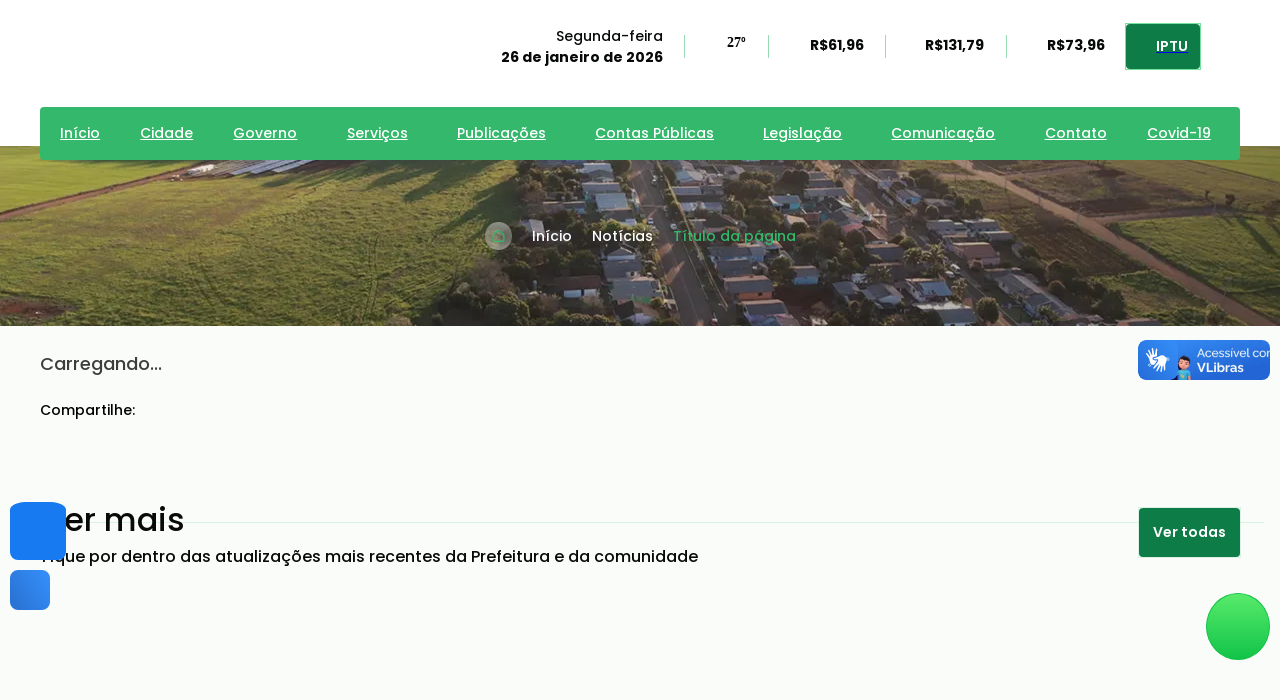

--- FILE ---
content_type: text/css; charset=UTF-8
request_url: https://almirantetamandaredosul.rs.gov.br/_next/static/css/7eeaa70a8d914fbb.css
body_size: 5036
content:
.PlasmicBannerLink_root__nOCno{display:inline-flex;flex-direction:row;align-items:center;justify-content:flex-start;width:auto;height:auto;max-width:100%;position:relative;cursor:pointer;transition-property:all;transition-duration:.3s;-webkit-transition-property:all;-webkit-transition-duration:.3s;padding:0}.PlasmicBannerLink_root__nOCno:hover{transform:translate3d(0,-2px,0)}.PlasmicBannerLink_freeBox__3PvTS{display:flex;flex-direction:row;position:relative;align-items:stretch;justify-content:flex-start;width:27px;height:28px;max-width:27px;background:url(/plasmic/prefeitura_ats/images/iconBreadcrumbs2Svg2.svg) top 50% left 50%/cover repeat,radial-gradient(ellipse 500% 200% at 50% 50%,#ce9fff00 0,#fff 88%) top 50% left 50% /cover repeat,#24200e4d;max-height:28px;box-shadow:none;transition-property:all;transition-duration:.3s;flex-shrink:0;-webkit-transition-property:all;-webkit-transition-duration:.3s;border-radius:14px;padding:0;margin:4px}.PlasmicBannerLink_freeBoxpaginas_cartaDeServicos__DG2oG,.PlasmicBannerLink_freeBoxpaginas_covid19__vPFWX,.PlasmicBannerLink_freeBoxpaginas_galerias__9A7d0,.PlasmicBannerLink_freeBoxpaginas_noticias__XuAQm{display:none}.PlasmicBannerLink_root__nOCno:hover .PlasmicBannerLink_freeBox__3PvTS{box-shadow:0 4px 16px 0 #33b86c52;cursor:pointer}.PlasmicBannerLink_img__VGMLm{object-fit:contain;max-width:100%;cursor:pointer;margin:4px}.PlasmicBannerLink_img__VGMLm>picture>img,.PlasmicBannerLink_imgcontraste__aUNRL,.PlasmicBannerLink_imgcontraste__aUNRL>picture>img{object-fit:contain}.PlasmicBannerLink_text__zkZiI{position:relative;width:auto;height:auto;max-width:100%;color:#fff;font-family:Poppins,sans-serif;font-weight:500;font-size:14px;cursor:pointer;padding:4px}@media (max-width:1010px){.PlasmicBannerLink_text__zkZiI{cursor:default}}.PlasmicBannerLink_textcontraste__PGaXp{color:#000}.PlasmicBannerLink_root__nOCno:hover .PlasmicBannerLink_text__zkZiI{font-weight:700}.PlasmicInputSimples_root__i2tvx{display:flex;flex-direction:row;align-items:center;justify-content:flex-start;width:100%;height:auto;max-width:533px;background:#fff;position:relative;outline-width:thin;outline-style:solid;outline-color:#33b86c29;transition-property:all;transition-duration:.3s;transform:none;max-height:56px;grid-column-start:1!important;grid-column-end:-1!important;-webkit-transition-property:all;-webkit-transition-duration:.3s;border-radius:32px;padding:4px 24px}.PlasmicInputSimples_rootcontraste__gErW5{outline-color:#0e7c4780}.PlasmicInputSimples_root__i2tvx:focus-within{box-shadow:0 4px 16px 0 #33b86c29;outline-color:#33b86c29;outline-style:none;transform:translate3d(0,-4px,0);height:auto}.PlasmicInputSimples_rootnoticias__a7wNd:focus-within{transform:translate3d(0,6px,0);outline:none}.PlasmicInputSimples_rootdocumentos__4cwsN:focus-within{outline-style:solid;outline-color:var(--token-l_Ix0194JV--)}.PlasmicInputSimples_rootnoticiasPagina__zIn58:focus-within{transform:translate3d(0,36px,0);outline:none}.PlasmicInputSimples_rootcontraste__gErW5:focus-within{outline-style:solid;outline-color:#0e7c4780}.PlasmicInputSimples_textbox2__TCGpK{position:relative;transition-property:all;transition-duration:1s;font-weight:500;font-family:Poppins,sans-serif;background:none;max-width:100%;height:100%;width:100%;justify-content:flex-start;align-items:stretch;flex-direction:row;display:flex;color:var(--token-nN4xDht_NcXK);min-width:0;min-height:0;-webkit-transition-property:all;-webkit-transition-duration:1s;padding:8px;border:1px solid transparent}.PlasmicInputSimples_textbox2contraste__HEqIw{color:#000}.PlasmicInputSimples_root__i2tvx:focus-within .PlasmicInputSimples_textbox2__TCGpK{color:var(--token-KAUpdxhfpc-l);transform:none;outline:none}.PlasmicInputSimples_rootdocumentos__4cwsN:focus-within .PlasmicInputSimples_textbox2documentos__b0rfD{outline:none}.PlasmicInputSimples_rootcontraste__gErW5:focus-within .PlasmicInputSimples_textbox2contraste__HEqIw{outline:none}.PlasmicInputSimples_img__cAQiE{object-fit:contain;max-width:100%}.PlasmicInputSimples_img__cAQiE>picture>img{object-fit:contain}.PlasmicInputSimples_root__i2tvx:focus-within .PlasmicInputSimples_img__cAQiE{outline:none}.PlasmicBanner_root__woO7m{display:flex;flex-direction:row;align-items:center;justify-content:center;height:auto;max-width:100%;background:url(/plasmic/prefeitura_ats/images/bannerFixoWebp.webp) top 50% left 50%/cover repeat;position:relative;justify-self:flex-start;width:100%;grid-column-start:1!important;grid-column-end:-1!important;padding:0}@media (max-width:1010px){.PlasmicBanner_root__woO7m{padding-left:74px;padding-right:14px}}@media (min-width:0px) and (max-width:768px){.PlasmicBanner_root__woO7m{padding-right:0}}.PlasmicBanner_rootnormal_noticiasSingle__FncYH{height:180px}@media (max-width:1010px){.PlasmicBanner_rootnormal_noticiasSingle__FncYH{padding-left:14px}.PlasmicBanner_rootnormal_documentos__JlqBU{padding-left:0}}.PlasmicBanner_rootnormal_ouvidoria__5inwT{justify-content:center;align-items:center;padding:8px}@media (max-width:1010px){.PlasmicBanner_rootnormal_ouvidoria__5inwT{padding-left:0;padding-right:24px}}@media (min-width:0px) and (max-width:768px){.PlasmicBanner_rootnormal_ouvidoria__5inwT{padding-right:0}}.PlasmicBanner_rootnormal_contasPublicas__NWbtS{justify-content:center;background:url(/plasmic/prefeitura_ats/images/bannerFixoWebp.webp) top 50% left 50%/cover repeat;padding:8px}@media (max-width:1010px){.PlasmicBanner_rootnormal_contasPublicas__NWbtS{padding-left:0;padding-right:24px}}@media (min-width:0px) and (max-width:768px){.PlasmicBanner_rootnormal_contasPublicas__NWbtS{padding-right:0}}@media (max-width:1010px){.PlasmicBanner_rootnormal_cartaDeServicosSingle__sUiYJ,.PlasmicBanner_rootnormal_licitacoes__5BjJ_{padding-left:0}}.PlasmicBanner_rootcontraste__UWyvK{background:url(/plasmic/prefeitura_ats/images/bannerFixoContrasteWebp.webp) top 50% left 50%/cover repeat}.PlasmicBanner_freeBox__nOLau__ar6lt{display:flex;flex-direction:row;position:relative;align-items:stretch;justify-content:flex-start;width:100%;height:auto;max-width:1148px;min-width:0;padding:8px}.PlasmicBanner_freeBoxnormal_contasPublicas__nOLauvio7I__lEIM0,.PlasmicBanner_freeBoxnormal_ouvidoria__nOLau056Dj__vkrLh{max-width:1148px;align-items:center;justify-content:space-between;padding:0}.PlasmicBanner_freeBox___1EcVv__PuOaZ,.PlasmicBanner_freeBoxnormal_tabelasCovid19Insumos__nOLauAsgEs__vSeib{justify-content:flex-start;align-items:center}.PlasmicBanner_freeBox___1EcVv__PuOaZ{display:flex;flex-direction:column;position:relative;width:100%;height:auto;max-width:1148px;min-width:0;padding:36px 24px}@media (max-width:1010px){.PlasmicBanner_freeBox___1EcVv__PuOaZ{padding-top:24px;padding-bottom:24px}}@media (min-width:0px) and (max-width:768px){.PlasmicBanner_freeBox___1EcVv__PuOaZ{padding:16px}}.PlasmicBanner_freeBoxnormal_noticias___1EcVvYzrIh__Qkw57{align-items:center;justify-content:flex-start}.PlasmicBanner_freeBoxnormal_contasPublicas___1EcVvvio7I__Z1J5u,.PlasmicBanner_freeBoxnormal_ouvidoria___1EcVv056Dj__AvXE1{align-items:flex-start;justify-content:flex-start;width:auto}.PlasmicBanner_text___1Vkuh__lE_P9{position:relative;width:100%;height:auto;max-width:100%;cursor:default;color:#fff;font-weight:500;font-size:48px;font-family:Poppins,sans-serif;min-width:0}@media (min-width:0px) and (max-width:768px){.PlasmicBanner_text___1Vkuh__lE_P9{font-size:32px}}.PlasmicBanner_textnormal_noticiasSingle___1Vkuhrm5DY__phkLd,.PlasmicBanner_textnormal_noticias___1VkuhYzrIh__UXgbm{display:none}.PlasmicBanner_textnormal_contasPublicas___1Vkuhvio7I__1SHmV,.PlasmicBanner_textnormal_ouvidoria___1Vkuh056Dj__oKJwA{width:auto}.PlasmicBanner_textnormal_cartaDeServicosSingle___1VkuhGs7TD__cjnB9{font-size:40px}.PlasmicBanner_textnormal_pesquisa___1VkuhmbstP__c_Qfc{display:none}.PlasmicBanner_textcontraste___1VkuhH5Hvh__UliVT{color:#000}.PlasmicBanner_freeBox__dRrZw__dAnj5{display:flex;flex-direction:row;position:relative;align-items:center;justify-content:flex-start;width:100%;height:auto;max-width:100%;min-width:0;padding:0 8px}@media (min-width:0px) and (max-width:768px){.PlasmicBanner_freeBox__dRrZw__dAnj5{padding-left:0}}.PlasmicBanner_freeBoxnormal_noticiasSingle__dRrZWrm5DY__L7xIr,.PlasmicBanner_freeBoxnormal_noticias__dRrZwyzrIh__J1Vmu{justify-content:center;align-items:center}.PlasmicBanner_freeBoxnormal_contasPublicas__dRrZWvio7I__e7NMm,.PlasmicBanner_freeBoxnormal_ouvidoria__dRrZw056Dj__doIjV,.PlasmicBanner_freeBoxnormal_pesquisa__dRrZWmbstP__35CnN{width:auto}.PlasmicBanner_bannerLink__jb6Xt__51Anu.__wab_instance{position:relative;transition-property:all;transition-duration:1s;-webkit-transition-property:all;-webkit-transition-duration:1s}.PlasmicBanner_bannerLink___3Funq__w10mr.__wab_instance{position:relative}.PlasmicBanner_bannerLinknormal_noticias___3FunqyzrIh__h0HiS.__wab_instance{display:none}.PlasmicBanner_bannerLinknormal_cartaDeServicosSingle___3FunqGs7TD__XpAeF.__wab_instance,.PlasmicBanner_bannerLinknormal_noticiasSingle___3FunQrm5DY__AtD9U.__wab_instance,.PlasmicBanner_bannerLinknormal_sobreAsVacinas___3FunQy68Tj__J3oTE.__wab_instance,.PlasmicBanner_bannerLinknormal_tabelasCovid19Insumos___3FunqAsgEs__LwbEy.__wab_instance,.PlasmicBanner_bannerLinknormal_tabelasCovid19___3FunQb3Zv__rLNoy.__wab_instance{display:flex}.PlasmicBanner_freeBox__oihhz__H_xGj{display:flex;flex-direction:row;position:relative;align-items:center;justify-content:center;width:auto;height:auto;max-width:100%;padding:0}.PlasmicBanner_img__v6XoF{object-fit:contain;max-width:100%;margin:4px}.PlasmicBanner_img__v6XoF>picture>img{object-fit:contain}.PlasmicBanner_text__b4EpG__QExY8{position:relative;width:auto;height:auto;max-width:100%;color:var(--token-l_Ix0194JV--);font-family:Poppins,sans-serif;font-weight:500;font-size:14px;cursor:default;padding:4px}@media (max-width:1010px){.PlasmicBanner_text__b4EpG__QExY8{cursor:default}}@media (min-width:0px) and (max-width:768px){.PlasmicBanner_text__b4EpG__QExY8{white-space:pre}}.PlasmicBanner_textnormal_tabelasCovid19Insumos__b4EpGAsgEs__B5crC{padding-top:0}.PlasmicBanner_text__xn0Hf__qIIYg{position:relative;width:100%;height:auto;max-width:100%;cursor:default;color:#fff;font-weight:500;font-size:40px;font-family:Poppins,sans-serif;min-width:0;display:none}@media (min-width:0px) and (max-width:768px){.PlasmicBanner_text__xn0Hf__qIIYg{font-size:28px;text-align:center}}.PlasmicBanner_textnormal_noticias__xn0HfYzrIh__4fFEP{width:auto;display:block}.PlasmicBanner_textnormal_documentos__xn0HfnHPqF__c_W_u,.PlasmicBanner_textnormal_noticiasSingle__xn0Hfrm5DY__CZ_0C{display:none}.PlasmicBanner_textnormal_pesquisa__xn0HfmbstP__btv7X{width:auto;display:block}.PlasmicBanner_textnormal_licitacoes__xn0HfeTNvp__pJxwP,.PlasmicBanner_textnormal_tabelasCovid19Insumos__xn0HfAsgEs__Jnxnf{display:none}.PlasmicBanner_textcontraste__xn0HfH5Hvh__pYaP5{color:#000}.PlasmicBanner_text__lTbKj__Mn3cR{position:relative;width:auto;height:auto;max-width:100%;color:#fff;font-family:Poppins,sans-serif;font-size:14px;text-align:center;padding-top:8px;display:none}.PlasmicBanner_textnormal_pesquisa__lTbKjmbstP__S50lZ{display:block}.PlasmicBanner_textnormal_licitacoes__lTbKjeTNvp__9SXsx,.PlasmicBanner_textnormal_tabelasCovid19Insumos__lTbKjAsgEs__D4Q7s{display:none}.PlasmicBanner_textcontraste__lTbKjH5Hvh__I_Ary{color:#000}.PlasmicBanner_inputBanner__f5Iov.__wab_instance{max-width:533px;position:absolute;left:auto;top:140px;transition-property:all;transition-duration:.3s;-webkit-transition-property:all;-webkit-transition-duration:.3s}@media (max-width:1010px){.PlasmicBanner_inputBanner__f5Iov.__wab_instance{transform:translate3d(0,-20px,0)}}@media (min-width:0px) and (max-width:768px){.PlasmicBanner_inputBanner__f5Iov.__wab_instance{transform:translate3d(0,-50px,0);max-width:90%}}.PlasmicBanner_inputBannernormal_noticias__gvltJ.__wab_instance{transform:translate3d(0,10px,0)}.PlasmicBanner_inputBannernormal_pesquisa__wXVXD.__wab_instance{transform:translate3d(0,40px,0);display:flex}.PlasmicBanner_inputBannernormal_licitacoes__pRRnK.__wab_instance{display:none}.PlasmicBanner_link__tVKT_{flex-direction:row;position:relative;align-items:stretch;justify-content:flex-start;width:100%;height:auto;max-width:100%;min-width:0;display:none;padding:8px}.PlasmicBanner_linknormal_ouvidoria__Jc3eS{width:auto;align-items:center;justify-content:center;display:flex;padding:0}@media (min-width:0px) and (max-width:768px){.PlasmicBanner_linknormal_ouvidoria__Jc3eS{max-width:70%}}.PlasmicBanner_linknormal_contasPublicas__1z_k_{width:auto;display:flex;padding:0}.PlasmicBanner_linknormal_licitacoes__M_e5D{justify-content:flex-end;align-items:center;display:flex}.PlasmicBanner_linknormal_tabelasCovid19Insumos__wZCje{width:auto;margin-left:0;display:flex}.PlasmicBanner_botao__l1qBh.__wab_instance{max-width:100%}@media (min-width:0px) and (max-width:768px){.PlasmicBanner_botaonormal_ouvidoria__J85hy.__wab_instance{width:100%;min-width:0}}.PlasmicBanner_text___7Px3__tHbjQ{position:relative;width:auto;height:auto;max-width:100%;color:#fff;font-weight:600;font-size:14px;font-family:Poppins,sans-serif}@media (min-width:0px) and (max-width:768px){.PlasmicBanner_text___7Px3__tHbjQ{text-align:center}}.PlasmicBanner_textnormal_tabelasCovid19Insumos___7Px3AsgEs__hZQ5D{white-space:pre-wrap;text-align:center}.PlasmicBanner_textcontraste___7Px3H5Hvh__q3uFG{color:#000}.PlasmicLinkSelectCargo_root__KeuyQ{width:100%;height:auto;max-width:100%;position:relative;cursor:pointer;color:#777a77;font-weight:500;font-size:14px;font-family:Poppins,sans-serif;min-width:0;padding:16px}.PlasmicLinkSelectCargo_rootselecionado__y_eU9{background:#33b86c17;color:#33b86c;border-radius:4px}.PlasmicLinkSelectCargo_rootcontraste__HBZad{color:#000}.PlasmicLinkSelectCargo_root__KeuyQ:hover{background:#33b86c14;border-radius:4px}.PlasmicFiltro_root___EkW0{display:flex;flex-direction:column;align-items:flex-end;justify-content:center;width:100%;height:auto;max-width:100%;position:relative;min-width:0;padding:0 8px}@media (max-width:1010px){.PlasmicFiltro_root___EkW0{display:flex}}@media (min-width:0px) and (max-width:768px){.PlasmicFiltro_root___EkW0{display:flex}}.PlasmicFiltro_freeBox__rPEhC__ijp0a{display:flex;flex-direction:row;position:relative;align-items:stretch;justify-content:flex-start;width:auto;height:auto;max-width:100%;padding:0}.PlasmicFiltro_botao__NopsQ.__wab_instance{position:relative;max-height:45px}@media (max-width:1010px){.PlasmicFiltro_botao__NopsQ.__wab_instance{display:flex}}.PlasmicFiltro_freeBox__ewVkp__NZKX1{display:flex;flex-direction:column;position:relative;align-items:center;justify-content:space-around;width:100%;height:100%;max-width:100%;background:none;margin-top:0;max-height:45px;row-gap:4px;min-width:0;min-height:0;padding:2px 0}.PlasmicFiltro_freeBox__zZctx__G0tau{width:20px}.PlasmicFiltro_freeBox__qn1W9__coZzq,.PlasmicFiltro_freeBox__zZctx__G0tau{display:flex;flex-direction:row;position:relative;align-items:stretch;justify-content:flex-start;height:3px;max-width:100%;background:#fff;transition-property:all;transition-duration:.3s;flex-shrink:0;-webkit-transition-property:all;-webkit-transition-duration:.3s;border-radius:2px;padding:0}.PlasmicFiltro_freeBox__qn1W9__coZzq{width:14px}.PlasmicFiltro_freeBox__tST0__zB0Wo{display:flex;flex-direction:row;position:relative;align-items:stretch;justify-content:flex-start;width:8px;height:3px;max-width:100%;background:#fff;transition-property:all;transition-duration:.3s;flex-shrink:0;-webkit-transition-property:all;-webkit-transition-duration:.3s;border-radius:2px;padding:0}.PlasmicFiltro_freeBox___75VP__ERHVN{display:flex;flex-direction:column;position:relative;width:100%;height:auto;max-width:100%;justify-content:flex-start;align-items:center;min-width:0;padding:8px}@media (min-width:0px) and (max-width:768px){.PlasmicFiltro_freeBox___75VP__ERHVN{background:none;transform:none;display:none;padding:0}.PlasmicFiltro_freeBoxaberto___75VPVBnch__7O0FD{transform:skew(0deg,0deg);display:flex}}.PlasmicCardAdministracao_cardSecretario__XpOAe{display:flex;flex-direction:row;align-items:stretch;justify-content:flex-start;width:100%;height:auto;max-width:100%;background:#fff;box-shadow:none;transition-property:all;transition-duration:.3s;column-gap:8px;position:relative;transform:none;min-width:0;-webkit-transition-property:all;-webkit-transition-duration:.3s;border-radius:8px;padding:0 8px 10px 0}@media (min-width:0px) and (max-width:768px){.PlasmicCardAdministracao_cardSecretario__XpOAe{padding-right:0}}.PlasmicCardAdministracao_cardSecretario__XpOAe:hover{transform:translate3d(0,-4px,0);box-shadow:0 4px 16px 0 #33b86c29}.PlasmicCardAdministracao_freeBox__dlDSn__ahLqG{display:flex;flex-direction:column;position:relative;width:100%;height:auto;max-width:100%;justify-content:flex-start;align-items:center;align-self:flex-start;min-width:0;padding:0}.PlasmicCardAdministracao_img___5L3Wu__N7bWU{object-fit:cover;max-width:262px;max-height:368px;border-top-left-radius:8px;border-bottom-left-radius:8px}.PlasmicCardAdministracao_img___5L3Wu__N7bWU>picture>img{object-fit:cover}@media (min-width:0px) and (max-width:768px){.PlasmicCardAdministracao_img___5L3Wu__N7bWU{max-width:260px;max-height:260px;object-fit:contain;height:292px;flex-shrink:0}.PlasmicCardAdministracao_img___5L3Wu__N7bWU>picture>img{object-fit:contain}}.PlasmicCardAdministracao_freeBox__eRdLn__PHYxL{flex-direction:column;position:relative;width:100%;height:auto;max-width:100%;justify-content:flex-start;align-items:center;row-gap:8px;min-width:0;display:none;padding:8px 24px}@media (min-width:0px) and (max-width:768px){.PlasmicCardAdministracao_freeBox__eRdLn__PHYxL{display:flex}}.PlasmicCardAdministracao_text__eOs2C__RuROR{color:#33b86c;font-size:14px;margin-bottom:8px}.PlasmicCardAdministracao_text__eOs2C__RuROR,.PlasmicCardAdministracao_text__kxdcr__kz5Qt{position:relative;width:100%;height:auto;max-width:100%;font-family:Poppins,sans-serif;font-weight:500;text-align:center;min-width:0}.PlasmicCardAdministracao_text__kxdcr__kz5Qt{color:#070a09;font-size:18px;margin-bottom:16px}.PlasmicCardAdministracao_freeBox__wt7Fc__VIzT2{display:flex;flex-direction:column;position:relative;width:100%;height:auto;max-width:100%;justify-content:flex-start;align-items:center;row-gap:8px;min-width:0;padding:8px;border-left:1px solid #33b86c29}.PlasmicCardAdministracao_cardSecretario__XpOAe:hover .PlasmicCardAdministracao_freeBox__wt7Fc__VIzT2{border-left-color:#33b86ccc}.PlasmicCardAdministracao_mandato2__FuQpd{display:flex;flex-direction:row;position:relative;align-items:stretch;justify-content:flex-start;width:100%;height:auto;max-width:100%;column-gap:8px;min-width:0;padding:0}.PlasmicCardAdministracao_img__djw__wgZ2F{object-fit:contain;max-width:16px;width:100%;min-width:0}.PlasmicCardAdministracao_img__djw__wgZ2F>picture>img{object-fit:contain}.PlasmicCardAdministracao_text___7DfOx__eQZ8d{position:relative;width:100%;height:auto;max-width:100%;color:#777a77;font-family:Poppins,sans-serif;font-weight:500;font-size:14px;min-width:0}.PlasmicCardAdministracao_graduacaoOcupacao3__HjLi2{display:flex;flex-direction:row;position:relative;align-items:flex-start;justify-content:flex-start;width:100%;height:auto;max-width:100%;column-gap:8px;min-width:0;padding:0}.PlasmicCardAdministracao_img___7LrDr__N8IRZ{object-fit:contain;max-width:16px;width:100%;height:23px;min-width:0}.PlasmicCardAdministracao_img___7LrDr__N8IRZ>picture>img{object-fit:contain}.PlasmicCardAdministracao_text__bf1L1__xiIPb{position:relative;width:100%;height:auto;max-width:100%;color:#777a77;font-family:Poppins,sans-serif;font-size:14px;font-weight:500;min-width:0}.PlasmicCardAdministracao_eMail3___R4mp{display:flex;flex-direction:row;position:relative;align-items:stretch;justify-content:flex-start;width:100%;height:auto;max-width:100%;column-gap:8px;min-width:0;padding:0}.PlasmicCardAdministracao_img__gMPrL__tlh0t{object-fit:contain;max-width:16px;width:100%;min-width:0}.PlasmicCardAdministracao_img__gMPrL__tlh0t>picture>img{object-fit:contain}.PlasmicCardAdministracao_text__x4Mxv__bBm0G{position:relative;width:100%;height:auto;max-width:100%;color:#777a77;font-family:Poppins,sans-serif;font-weight:500;font-size:14px;min-width:0}.PlasmicCardAdministracao_telefone3__C9vbh{display:flex;flex-direction:row;position:relative;align-items:center;justify-content:flex-start;width:100%;height:auto;max-width:100%;column-gap:8px;min-width:0;padding:0}.PlasmicCardAdministracao_img__aFr7S__KMmKz{object-fit:contain;max-width:16px;width:100%;min-width:0}.PlasmicCardAdministracao_img__aFr7S__KMmKz>picture>img{object-fit:contain}.PlasmicCardAdministracao_text__j6E5U__qgJ8x{position:relative;width:100%;height:auto;max-width:100%;color:#777a77;font-family:Poppins,sans-serif;font-size:14px;font-weight:500;min-width:0}.PlasmicCardAdministracao_biografia2__Bqrmp{display:flex;flex-direction:row;position:relative;align-items:flex-start;justify-content:flex-start;width:100%;height:auto;max-width:100%;column-gap:8px;min-width:0;padding:0}.PlasmicCardAdministracao_img__qrPa0__aNIJj{object-fit:contain;max-width:16px;width:100%;min-width:0}.PlasmicCardAdministracao_img__qrPa0__aNIJj>picture>img{object-fit:contain}.PlasmicCardAdministracao_text__ciqMi__uvv8Z{position:relative;width:100%;height:auto;max-width:100%;font-family:Poppins,sans-serif;font-weight:500;font-size:14px;color:#777a77;min-width:0}.PlasmicCardAdministracao_freeBox__s5Cku__069J2{display:flex;flex-direction:column;position:relative;width:100%;height:auto;max-width:100%;justify-content:flex-start;align-items:center;row-gap:8px;min-width:0;padding:8px}@media (min-width:0px) and (max-width:768px){.PlasmicCardAdministracao_freeBox__s5Cku__069J2{display:none}}.PlasmicCardAdministracao_text___34ULu__yYtPi{color:#33b86c;font-size:14px;margin-bottom:8px}.PlasmicCardAdministracao_text___34ULu__yYtPi,.PlasmicCardAdministracao_text__ecwL6__ttR4p{position:relative;width:100%;height:auto;max-width:100%;font-family:Poppins,sans-serif;font-weight:500;min-width:0}.PlasmicCardAdministracao_text__ecwL6__ttR4p{color:#070a09;font-size:18px;margin-bottom:16px}.PlasmicCardAdministracao_freeBox__w5Pyz__rg5aj{display:flex;flex-direction:column;position:relative;width:100%;height:auto;max-width:100%;justify-content:flex-start;align-items:center;row-gap:8px;min-width:0;padding:8px;border-left:1px solid #33b86c29}.PlasmicCardAdministracao_cardSecretario__XpOAe:hover .PlasmicCardAdministracao_freeBox__w5Pyz__rg5aj{border-left-color:#33b86ccc}.PlasmicCardAdministracao_mandato__UhGaX{display:flex;flex-direction:row;position:relative;align-items:stretch;justify-content:flex-start;width:100%;height:auto;max-width:100%;column-gap:8px;min-width:0;padding:0}.PlasmicCardAdministracao_img___6AFl9__QBCZM{object-fit:contain;max-width:16px;width:100%;min-width:0}.PlasmicCardAdministracao_img___6AFl9__QBCZM>picture>img{object-fit:contain}.PlasmicCardAdministracao_text__rjs6I__LumIb{position:relative;width:100%;height:auto;max-width:100%;color:#777a77;font-family:Poppins,sans-serif;font-weight:500;font-size:14px;min-width:0}.PlasmicCardAdministracao_textcontraste__rjs6IUm2__em8ei{color:#000}.PlasmicCardAdministracao_graduacaoOcupacao2__3M4SA{display:flex;flex-direction:row;position:relative;align-items:flex-start;justify-content:flex-start;width:100%;height:auto;max-width:100%;column-gap:8px;min-width:0;padding:0}.PlasmicCardAdministracao_img__igpqc__K1WCC{object-fit:contain;max-width:16px;width:100%;height:23px;min-width:0}.PlasmicCardAdministracao_img__igpqc__K1WCC>picture>img{object-fit:contain}.PlasmicCardAdministracao_text___5KeD__RICr_{position:relative;width:100%;height:auto;max-width:100%;color:#777a77;font-family:Poppins,sans-serif;font-size:14px;font-weight:500;min-width:0}.PlasmicCardAdministracao_textcontraste___5KeDUm2__gY9go{color:#000}.PlasmicCardAdministracao_eMail2___R9Rq{display:flex;flex-direction:row;position:relative;align-items:stretch;justify-content:flex-start;width:100%;height:auto;max-width:100%;column-gap:8px;min-width:0;padding:0}.PlasmicCardAdministracao_img__j3T4R__eeD5A{object-fit:contain;max-width:16px;width:100%;min-width:0}.PlasmicCardAdministracao_img__j3T4R__eeD5A>picture>img{object-fit:contain}.PlasmicCardAdministracao_text__fcHgw__HrF_b{position:relative;width:100%;height:auto;max-width:100%;color:#777a77;font-family:Poppins,sans-serif;font-weight:500;font-size:14px;min-width:0}.PlasmicCardAdministracao_textcontraste__fcHgwUm2__hqQ6P{color:#000}.PlasmicCardAdministracao_telefone2__njLZ3{display:flex;flex-direction:row;position:relative;align-items:center;justify-content:flex-start;width:100%;height:auto;max-width:100%;column-gap:8px;min-width:0;padding:0}.PlasmicCardAdministracao_img__umRvw__0gb1Y{object-fit:contain;max-width:16px;width:100%;min-width:0}.PlasmicCardAdministracao_img__umRvw__0gb1Y>picture>img{object-fit:contain}.PlasmicCardAdministracao_text__ryi3__1AkB6{position:relative;width:100%;height:auto;max-width:100%;color:#777a77;font-family:Poppins,sans-serif;font-size:14px;font-weight:500;min-width:0}.PlasmicCardAdministracao_textcontraste__ryi3Um2__UlmoB{color:#000}.PlasmicCardAdministracao_biografia__OfKCp{display:flex;flex-direction:row;position:relative;align-items:flex-start;justify-content:flex-start;width:100%;height:auto;max-width:100%;column-gap:8px;min-width:0;padding:0}.PlasmicCardAdministracao_img__rp19J__GSJlB{object-fit:contain;max-width:16px;width:100%;min-width:0}.PlasmicCardAdministracao_img__rp19J__GSJlB>picture>img{object-fit:contain}.PlasmicCardAdministracao_text__g3BAo__vrFXT{position:relative;width:100%;height:auto;max-width:100%;font-family:Poppins,sans-serif;font-weight:500;font-size:14px;color:#777a77;min-width:0}.PlasmicCardAdministracao_textcontraste__g3BAoUm2__qlP4F{color:#000}.PlasmicAdministracao_root__Fp7bV{display:grid;flex-direction:column;position:relative;width:100%;height:100%;align-content:flex-start;justify-items:center;justify-content:flex-start;align-items:center;background:var(--token-i1P5TxgwcD8s);min-width:0;min-height:0;grid-template-columns:var(--plsmc-viewport-gap) 1fr minmax(0,var(--plsmc-wide-chunk)) min(var(--plsmc-standard-width),calc(100% - var(--plsmc-viewport-gap) - var(--plsmc-viewport-gap))) minmax(0,var(--plsmc-wide-chunk)) 1fr var(--plsmc-viewport-gap)}.PlasmicAdministracao_root__Fp7bV>*{grid-column:4}@media (max-width:1010px){.PlasmicAdministracao_root__Fp7bV>*{grid-column:4}}@media (min-width:0px) and (max-width:768px){.PlasmicAdministracao_root__Fp7bV>*{grid-column:4}}.PlasmicAdministracao_header2__r838Y.__wab_instance{max-width:100%;left:0;top:0;z-index:9999;position:-webkit-sticky;position:sticky}@media (max-width:1010px){.PlasmicAdministracao_header2__r838Y.__wab_instance{display:none}}@media (min-width:0px) and (max-width:768px){.PlasmicAdministracao_header2__r838Y.__wab_instance{display:none}}.PlasmicAdministracao_headerMobile__n7yk_.__wab_instance{position:-webkit-sticky;position:sticky;height:140px;z-index:9999;left:0;top:0;display:none}@media (max-width:1010px){.PlasmicAdministracao_headerMobile__n7yk_.__wab_instance{display:flex}}@media (min-width:0px) and (max-width:768px){.PlasmicAdministracao_headerMobile__n7yk_.__wab_instance{height:130px;left:0;top:0;position:-webkit-sticky;position:sticky;display:flex}}.PlasmicAdministracao_acessibilidadeFontes__ARMm_.__wab_instance{position:fixed;height:auto;left:10px;top:auto;z-index:9999;bottom:160px}.PlasmicAdministracao_acessibilidadeContraste__tYCoc.__wab_instance{position:fixed;left:10px;top:auto;z-index:9999;bottom:110px}.PlasmicAdministracao_whatsAppButton__xThmN.__wab_instance{position:fixed;top:auto;left:auto;bottom:60px;right:10px;z-index:1}.PlasmicAdministracao_banner20___A42p.__wab_instance{max-width:100%}.PlasmicAdministracao_conteudo__VJ_BQ{display:flex;flex-direction:row;position:relative;align-items:stretch;justify-content:flex-start;width:100%;height:auto;max-width:1200px;grid-column-start:1!important;grid-column-end:-1!important;padding:48px 0 64px}@media (max-width:1010px){.PlasmicAdministracao_conteudo__VJ_BQ{display:flex;flex-direction:column;padding-right:32px;padding-left:32px;column-gap:0}}@media (min-width:0px) and (max-width:768px){.PlasmicAdministracao_conteudo__VJ_BQ{display:flex;flex-direction:column;padding-top:24px;row-gap:24px;align-items:center;justify-content:flex-start;padding-left:24px;padding-right:24px;column-gap:0}}.PlasmicAdministracao_selectCargos____4v0{display:flex;flex-direction:column;position:relative;width:100%;height:auto;max-width:33%;justify-content:flex-start;align-items:center;min-width:0;padding:8px}@media (max-width:1010px){.PlasmicAdministracao_selectCargos____4v0{display:none}}@media (min-width:0px) and (max-width:768px){.PlasmicAdministracao_selectCargos____4v0{flex-direction:row;max-width:100%;row-gap:0;display:none}}.PlasmicAdministracao_freeBox___7GoKo__ra0D3{display:flex;flex-direction:row;position:relative;align-items:stretch;justify-content:flex-start;width:100%;height:auto;max-width:100%;min-width:0;padding:0}@media (min-width:0px) and (max-width:768px){.PlasmicAdministracao_freeBox___7GoKo__ra0D3{display:flex;flex-direction:column;column-gap:0}}.PlasmicAdministracao_linkSelectCargo__4SHvM.__wab_instance{position:relative}.PlasmicAdministracao_freeBox__c7A__4ktkF{display:flex;flex-direction:column;position:relative;align-items:stretch;justify-content:flex-start;width:100%;height:auto;max-width:100%;min-width:0;padding:0}.PlasmicAdministracao_filtro__Fb3hR.__wab_instance,.PlasmicAdministracao_linkSelectCargo2__BNrkh.__wab_instance{position:relative}@media (min-width:0px) and (max-width:768px){.PlasmicAdministracao_filtro__Fb3hR.__wab_instance{z-index:1}}.PlasmicAdministracao_freeBox__isH75__bt7RO{flex-direction:row;position:absolute;align-items:flex-start;justify-content:flex-end;width:100%;height:auto;max-width:100%;left:8px;top:8px;min-width:0;display:none;padding:0}@media (max-width:1010px){.PlasmicAdministracao_freeBox__isH75__bt7RO{display:flex}}.PlasmicAdministracao_selectCargos2__oE1NS{display:flex;flex-direction:column;position:relative;width:100%;height:auto;max-width:33%;justify-content:flex-start;align-items:center;z-index:1;background:#fff;box-shadow:0 4px 16px 0 var(--token-qtcuLM1jDBMe);min-width:0;border-radius:8px;padding:0}@media (max-width:1010px){.PlasmicAdministracao_selectCargos2__oE1NS{display:flex}}@media (min-width:0px) and (max-width:768px){.PlasmicAdministracao_selectCargos2__oE1NS{display:flex;flex-direction:column;max-width:100%;padding-left:0;padding-right:0;padding-bottom:0;column-gap:0}}.PlasmicAdministracao_freeBox__fjdaN__Na8OQ{display:flex;flex-direction:row;position:relative;align-items:stretch;justify-content:flex-start;width:100%;height:auto;max-width:100%;min-width:0;padding:0}@media (min-width:0px) and (max-width:768px){.PlasmicAdministracao_freeBox__fjdaN__Na8OQ{display:flex;flex-direction:column;column-gap:0}}.PlasmicAdministracao_linkSelectCargo3__8CGtg.__wab_instance{position:relative}.PlasmicAdministracao_freeBox__eqmjM__loDs1{display:flex;flex-direction:column;position:relative;align-items:stretch;justify-content:flex-start;width:100%;height:auto;max-width:100%;min-width:0;padding:0}.PlasmicAdministracao_linkSelectCargo4__u4hiI.__wab_instance{position:relative;height:auto}.PlasmicAdministracao_administracao__LzNa9{display:flex;flex-direction:column;position:relative;width:100%;height:auto;max-width:100%;justify-content:flex-start;align-items:center;row-gap:24px;min-width:0;padding:3px 0 0}.PlasmicAdministracao_cardAdministracao__6MhPH.__wab_instance{position:relative}@media (min-width:0px) and (max-width:768px){.PlasmicAdministracao_cardAdministracao__6MhPH.__wab_instance{z-index:0}}.PlasmicAdministracao_footer2__l5rRC.__wab_instance{max-width:100%;height:100%;min-height:0}@media (min-width:0px) and (max-width:768px){.PlasmicAdministracao_footer2__l5rRC.__wab_instance{display:none}}.PlasmicAdministracao_footerMobile__RPSBC.__wab_instance{position:relative;display:none}@media (min-width:0px) and (max-width:768px){.PlasmicAdministracao_footerMobile__RPSBC.__wab_instance{display:flex}}.PlasmicAdministracao_text__moYzj{position:relative;width:100%;height:100%;max-width:100%;grid-column-start:1!important;grid-column-end:-1!important;min-height:0}

--- FILE ---
content_type: text/css; charset=UTF-8
request_url: https://almirantetamandaredosul.rs.gov.br/_next/static/css/bc0490b9688a55f4.css
body_size: 3987
content:
.PlasmicBannerLink_root__nOCno{display:inline-flex;flex-direction:row;align-items:center;justify-content:flex-start;width:auto;height:auto;max-width:100%;position:relative;cursor:pointer;transition-property:all;transition-duration:.3s;-webkit-transition-property:all;-webkit-transition-duration:.3s;padding:0}.PlasmicBannerLink_root__nOCno:hover{transform:translate3d(0,-2px,0)}.PlasmicBannerLink_freeBox__3PvTS{display:flex;flex-direction:row;position:relative;align-items:stretch;justify-content:flex-start;width:27px;height:28px;max-width:27px;background:url(/plasmic/prefeitura_ats/images/iconBreadcrumbs2Svg2.svg) top 50% left 50%/cover repeat,radial-gradient(ellipse 500% 200% at 50% 50%,#ce9fff00 0,#fff 88%) top 50% left 50% /cover repeat,#24200e4d;max-height:28px;box-shadow:none;transition-property:all;transition-duration:.3s;flex-shrink:0;-webkit-transition-property:all;-webkit-transition-duration:.3s;border-radius:14px;padding:0;margin:4px}.PlasmicBannerLink_freeBoxpaginas_cartaDeServicos__DG2oG,.PlasmicBannerLink_freeBoxpaginas_covid19__vPFWX,.PlasmicBannerLink_freeBoxpaginas_galerias__9A7d0,.PlasmicBannerLink_freeBoxpaginas_noticias__XuAQm{display:none}.PlasmicBannerLink_root__nOCno:hover .PlasmicBannerLink_freeBox__3PvTS{box-shadow:0 4px 16px 0 #33b86c52;cursor:pointer}.PlasmicBannerLink_img__VGMLm{object-fit:contain;max-width:100%;cursor:pointer;margin:4px}.PlasmicBannerLink_img__VGMLm>picture>img,.PlasmicBannerLink_imgcontraste__aUNRL,.PlasmicBannerLink_imgcontraste__aUNRL>picture>img{object-fit:contain}.PlasmicBannerLink_text__zkZiI{position:relative;width:auto;height:auto;max-width:100%;color:#fff;font-family:Poppins,sans-serif;font-weight:500;font-size:14px;cursor:pointer;padding:4px}@media (max-width:1010px){.PlasmicBannerLink_text__zkZiI{cursor:default}}.PlasmicBannerLink_textcontraste__PGaXp{color:#000}.PlasmicBannerLink_root__nOCno:hover .PlasmicBannerLink_text__zkZiI{font-weight:700}.PlasmicInputSimples_root__i2tvx{display:flex;flex-direction:row;align-items:center;justify-content:flex-start;width:100%;height:auto;max-width:533px;background:#fff;position:relative;outline-width:thin;outline-style:solid;outline-color:#33b86c29;transition-property:all;transition-duration:.3s;transform:none;max-height:56px;grid-column-start:1!important;grid-column-end:-1!important;-webkit-transition-property:all;-webkit-transition-duration:.3s;border-radius:32px;padding:4px 24px}.PlasmicInputSimples_rootcontraste__gErW5{outline-color:#0e7c4780}.PlasmicInputSimples_root__i2tvx:focus-within{box-shadow:0 4px 16px 0 #33b86c29;outline-color:#33b86c29;outline-style:none;transform:translate3d(0,-4px,0);height:auto}.PlasmicInputSimples_rootnoticias__a7wNd:focus-within{transform:translate3d(0,6px,0);outline:none}.PlasmicInputSimples_rootdocumentos__4cwsN:focus-within{outline-style:solid;outline-color:var(--token-l_Ix0194JV--)}.PlasmicInputSimples_rootnoticiasPagina__zIn58:focus-within{transform:translate3d(0,36px,0);outline:none}.PlasmicInputSimples_rootcontraste__gErW5:focus-within{outline-style:solid;outline-color:#0e7c4780}.PlasmicInputSimples_textbox2__TCGpK{position:relative;transition-property:all;transition-duration:1s;font-weight:500;font-family:Poppins,sans-serif;background:none;max-width:100%;height:100%;width:100%;justify-content:flex-start;align-items:stretch;flex-direction:row;display:flex;color:var(--token-nN4xDht_NcXK);min-width:0;min-height:0;-webkit-transition-property:all;-webkit-transition-duration:1s;padding:8px;border:1px solid transparent}.PlasmicInputSimples_textbox2contraste__HEqIw{color:#000}.PlasmicInputSimples_root__i2tvx:focus-within .PlasmicInputSimples_textbox2__TCGpK{color:var(--token-KAUpdxhfpc-l);transform:none;outline:none}.PlasmicInputSimples_rootdocumentos__4cwsN:focus-within .PlasmicInputSimples_textbox2documentos__b0rfD{outline:none}.PlasmicInputSimples_rootcontraste__gErW5:focus-within .PlasmicInputSimples_textbox2contraste__HEqIw{outline:none}.PlasmicInputSimples_img__cAQiE{object-fit:contain;max-width:100%}.PlasmicInputSimples_img__cAQiE>picture>img{object-fit:contain}.PlasmicInputSimples_root__i2tvx:focus-within .PlasmicInputSimples_img__cAQiE{outline:none}.PlasmicBanner_root__woO7m{display:flex;flex-direction:row;align-items:center;justify-content:center;height:auto;max-width:100%;background:url(/plasmic/prefeitura_ats/images/bannerFixoWebp.webp) top 50% left 50%/cover repeat;position:relative;justify-self:flex-start;width:100%;grid-column-start:1!important;grid-column-end:-1!important;padding:0}@media (max-width:1010px){.PlasmicBanner_root__woO7m{padding-left:74px;padding-right:14px}}@media (min-width:0px) and (max-width:768px){.PlasmicBanner_root__woO7m{padding-right:0}}.PlasmicBanner_rootnormal_noticiasSingle__FncYH{height:180px}@media (max-width:1010px){.PlasmicBanner_rootnormal_noticiasSingle__FncYH{padding-left:14px}.PlasmicBanner_rootnormal_documentos__JlqBU{padding-left:0}}.PlasmicBanner_rootnormal_ouvidoria__5inwT{justify-content:center;align-items:center;padding:8px}@media (max-width:1010px){.PlasmicBanner_rootnormal_ouvidoria__5inwT{padding-left:0;padding-right:24px}}@media (min-width:0px) and (max-width:768px){.PlasmicBanner_rootnormal_ouvidoria__5inwT{padding-right:0}}.PlasmicBanner_rootnormal_contasPublicas__NWbtS{justify-content:center;background:url(/plasmic/prefeitura_ats/images/bannerFixoWebp.webp) top 50% left 50%/cover repeat;padding:8px}@media (max-width:1010px){.PlasmicBanner_rootnormal_contasPublicas__NWbtS{padding-left:0;padding-right:24px}}@media (min-width:0px) and (max-width:768px){.PlasmicBanner_rootnormal_contasPublicas__NWbtS{padding-right:0}}@media (max-width:1010px){.PlasmicBanner_rootnormal_cartaDeServicosSingle__sUiYJ,.PlasmicBanner_rootnormal_licitacoes__5BjJ_{padding-left:0}}.PlasmicBanner_rootcontraste__UWyvK{background:url(/plasmic/prefeitura_ats/images/bannerFixoContrasteWebp.webp) top 50% left 50%/cover repeat}.PlasmicBanner_freeBox__nOLau__ar6lt{display:flex;flex-direction:row;position:relative;align-items:stretch;justify-content:flex-start;width:100%;height:auto;max-width:1148px;min-width:0;padding:8px}.PlasmicBanner_freeBoxnormal_contasPublicas__nOLauvio7I__lEIM0,.PlasmicBanner_freeBoxnormal_ouvidoria__nOLau056Dj__vkrLh{max-width:1148px;align-items:center;justify-content:space-between;padding:0}.PlasmicBanner_freeBox___1EcVv__PuOaZ,.PlasmicBanner_freeBoxnormal_tabelasCovid19Insumos__nOLauAsgEs__vSeib{justify-content:flex-start;align-items:center}.PlasmicBanner_freeBox___1EcVv__PuOaZ{display:flex;flex-direction:column;position:relative;width:100%;height:auto;max-width:1148px;min-width:0;padding:36px 24px}@media (max-width:1010px){.PlasmicBanner_freeBox___1EcVv__PuOaZ{padding-top:24px;padding-bottom:24px}}@media (min-width:0px) and (max-width:768px){.PlasmicBanner_freeBox___1EcVv__PuOaZ{padding:16px}}.PlasmicBanner_freeBoxnormal_noticias___1EcVvYzrIh__Qkw57{align-items:center;justify-content:flex-start}.PlasmicBanner_freeBoxnormal_contasPublicas___1EcVvvio7I__Z1J5u,.PlasmicBanner_freeBoxnormal_ouvidoria___1EcVv056Dj__AvXE1{align-items:flex-start;justify-content:flex-start;width:auto}.PlasmicBanner_text___1Vkuh__lE_P9{position:relative;width:100%;height:auto;max-width:100%;cursor:default;color:#fff;font-weight:500;font-size:48px;font-family:Poppins,sans-serif;min-width:0}@media (min-width:0px) and (max-width:768px){.PlasmicBanner_text___1Vkuh__lE_P9{font-size:32px}}.PlasmicBanner_textnormal_noticiasSingle___1Vkuhrm5DY__phkLd,.PlasmicBanner_textnormal_noticias___1VkuhYzrIh__UXgbm{display:none}.PlasmicBanner_textnormal_contasPublicas___1Vkuhvio7I__1SHmV,.PlasmicBanner_textnormal_ouvidoria___1Vkuh056Dj__oKJwA{width:auto}.PlasmicBanner_textnormal_cartaDeServicosSingle___1VkuhGs7TD__cjnB9{font-size:40px}.PlasmicBanner_textnormal_pesquisa___1VkuhmbstP__c_Qfc{display:none}.PlasmicBanner_textcontraste___1VkuhH5Hvh__UliVT{color:#000}.PlasmicBanner_freeBox__dRrZw__dAnj5{display:flex;flex-direction:row;position:relative;align-items:center;justify-content:flex-start;width:100%;height:auto;max-width:100%;min-width:0;padding:0 8px}@media (min-width:0px) and (max-width:768px){.PlasmicBanner_freeBox__dRrZw__dAnj5{padding-left:0}}.PlasmicBanner_freeBoxnormal_noticiasSingle__dRrZWrm5DY__L7xIr,.PlasmicBanner_freeBoxnormal_noticias__dRrZwyzrIh__J1Vmu{justify-content:center;align-items:center}.PlasmicBanner_freeBoxnormal_contasPublicas__dRrZWvio7I__e7NMm,.PlasmicBanner_freeBoxnormal_ouvidoria__dRrZw056Dj__doIjV,.PlasmicBanner_freeBoxnormal_pesquisa__dRrZWmbstP__35CnN{width:auto}.PlasmicBanner_bannerLink__jb6Xt__51Anu.__wab_instance{position:relative;transition-property:all;transition-duration:1s;-webkit-transition-property:all;-webkit-transition-duration:1s}.PlasmicBanner_bannerLink___3Funq__w10mr.__wab_instance{position:relative}.PlasmicBanner_bannerLinknormal_noticias___3FunqyzrIh__h0HiS.__wab_instance{display:none}.PlasmicBanner_bannerLinknormal_cartaDeServicosSingle___3FunqGs7TD__XpAeF.__wab_instance,.PlasmicBanner_bannerLinknormal_noticiasSingle___3FunQrm5DY__AtD9U.__wab_instance,.PlasmicBanner_bannerLinknormal_sobreAsVacinas___3FunQy68Tj__J3oTE.__wab_instance,.PlasmicBanner_bannerLinknormal_tabelasCovid19Insumos___3FunqAsgEs__LwbEy.__wab_instance,.PlasmicBanner_bannerLinknormal_tabelasCovid19___3FunQb3Zv__rLNoy.__wab_instance{display:flex}.PlasmicBanner_freeBox__oihhz__H_xGj{display:flex;flex-direction:row;position:relative;align-items:center;justify-content:center;width:auto;height:auto;max-width:100%;padding:0}.PlasmicBanner_img__v6XoF{object-fit:contain;max-width:100%;margin:4px}.PlasmicBanner_img__v6XoF>picture>img{object-fit:contain}.PlasmicBanner_text__b4EpG__QExY8{position:relative;width:auto;height:auto;max-width:100%;color:var(--token-l_Ix0194JV--);font-family:Poppins,sans-serif;font-weight:500;font-size:14px;cursor:default;padding:4px}@media (max-width:1010px){.PlasmicBanner_text__b4EpG__QExY8{cursor:default}}@media (min-width:0px) and (max-width:768px){.PlasmicBanner_text__b4EpG__QExY8{white-space:pre}}.PlasmicBanner_textnormal_tabelasCovid19Insumos__b4EpGAsgEs__B5crC{padding-top:0}.PlasmicBanner_text__xn0Hf__qIIYg{position:relative;width:100%;height:auto;max-width:100%;cursor:default;color:#fff;font-weight:500;font-size:40px;font-family:Poppins,sans-serif;min-width:0;display:none}@media (min-width:0px) and (max-width:768px){.PlasmicBanner_text__xn0Hf__qIIYg{font-size:28px;text-align:center}}.PlasmicBanner_textnormal_noticias__xn0HfYzrIh__4fFEP{width:auto;display:block}.PlasmicBanner_textnormal_documentos__xn0HfnHPqF__c_W_u,.PlasmicBanner_textnormal_noticiasSingle__xn0Hfrm5DY__CZ_0C{display:none}.PlasmicBanner_textnormal_pesquisa__xn0HfmbstP__btv7X{width:auto;display:block}.PlasmicBanner_textnormal_licitacoes__xn0HfeTNvp__pJxwP,.PlasmicBanner_textnormal_tabelasCovid19Insumos__xn0HfAsgEs__Jnxnf{display:none}.PlasmicBanner_textcontraste__xn0HfH5Hvh__pYaP5{color:#000}.PlasmicBanner_text__lTbKj__Mn3cR{position:relative;width:auto;height:auto;max-width:100%;color:#fff;font-family:Poppins,sans-serif;font-size:14px;text-align:center;padding-top:8px;display:none}.PlasmicBanner_textnormal_pesquisa__lTbKjmbstP__S50lZ{display:block}.PlasmicBanner_textnormal_licitacoes__lTbKjeTNvp__9SXsx,.PlasmicBanner_textnormal_tabelasCovid19Insumos__lTbKjAsgEs__D4Q7s{display:none}.PlasmicBanner_textcontraste__lTbKjH5Hvh__I_Ary{color:#000}.PlasmicBanner_inputBanner__f5Iov.__wab_instance{max-width:533px;position:absolute;left:auto;top:140px;transition-property:all;transition-duration:.3s;-webkit-transition-property:all;-webkit-transition-duration:.3s}@media (max-width:1010px){.PlasmicBanner_inputBanner__f5Iov.__wab_instance{transform:translate3d(0,-20px,0)}}@media (min-width:0px) and (max-width:768px){.PlasmicBanner_inputBanner__f5Iov.__wab_instance{transform:translate3d(0,-50px,0);max-width:90%}}.PlasmicBanner_inputBannernormal_noticias__gvltJ.__wab_instance{transform:translate3d(0,10px,0)}.PlasmicBanner_inputBannernormal_pesquisa__wXVXD.__wab_instance{transform:translate3d(0,40px,0);display:flex}.PlasmicBanner_inputBannernormal_licitacoes__pRRnK.__wab_instance{display:none}.PlasmicBanner_link__tVKT_{flex-direction:row;position:relative;align-items:stretch;justify-content:flex-start;width:100%;height:auto;max-width:100%;min-width:0;display:none;padding:8px}.PlasmicBanner_linknormal_ouvidoria__Jc3eS{width:auto;align-items:center;justify-content:center;display:flex;padding:0}@media (min-width:0px) and (max-width:768px){.PlasmicBanner_linknormal_ouvidoria__Jc3eS{max-width:70%}}.PlasmicBanner_linknormal_contasPublicas__1z_k_{width:auto;display:flex;padding:0}.PlasmicBanner_linknormal_licitacoes__M_e5D{justify-content:flex-end;align-items:center;display:flex}.PlasmicBanner_linknormal_tabelasCovid19Insumos__wZCje{width:auto;margin-left:0;display:flex}.PlasmicBanner_botao__l1qBh.__wab_instance{max-width:100%}@media (min-width:0px) and (max-width:768px){.PlasmicBanner_botaonormal_ouvidoria__J85hy.__wab_instance{width:100%;min-width:0}}.PlasmicBanner_text___7Px3__tHbjQ{position:relative;width:auto;height:auto;max-width:100%;color:#fff;font-weight:600;font-size:14px;font-family:Poppins,sans-serif}@media (min-width:0px) and (max-width:768px){.PlasmicBanner_text___7Px3__tHbjQ{text-align:center}}.PlasmicBanner_textnormal_tabelasCovid19Insumos___7Px3AsgEs__hZQ5D{white-space:pre-wrap;text-align:center}.PlasmicBanner_textcontraste___7Px3H5Hvh__q3uFG{color:#000}.PlasmicLink_root__5wR0n{width:100%;height:auto;max-width:100%;color:#000;font-family:Poppins,sans-serif;font-weight:500;font-size:14px;padding-top:4px;padding-bottom:4px;position:relative;min-width:0}.PlasmicLink_root__5wR0n:hover{color:var(--token-l_Ix0194JV--)}.PlasmicBotoesCovid19_links___mIP4{display:flex;flex-direction:column;width:100%;height:100%;max-width:100%;justify-content:flex-start;align-items:center;row-gap:24px;position:relative;min-width:0;min-height:0;padding:0}.PlasmicBotoesCovid19_text__zzMvB__s8aGu{position:relative;width:100%;height:auto;max-width:100%;font-family:Poppins,sans-serif;font-weight:700;font-size:24px;color:#000;min-width:0}.PlasmicBotoesCovid19_linksBoletins__FimOb{display:flex;flex-direction:row;position:relative;align-items:stretch;justify-content:flex-start;width:100%;height:auto;max-width:100%;column-gap:24px;min-width:0;padding:0}@media (min-width:0px) and (max-width:768px){.PlasmicBotoesCovid19_linksBoletins__FimOb{flex-wrap:wrap;align-items:stretch;row-gap:24px}}.PlasmicBotoesCovid19_boletins__VjPE_{display:flex;flex-direction:row;position:relative;align-items:stretch;justify-content:flex-start;width:auto;height:auto;max-width:100%;padding:0}.PlasmicBotoesCovid19_botao__kGbK__q3i5q.__wab_instance{max-width:100%}.PlasmicBotoesCovid19_text__nuBfn__Jhm1X{position:relative;width:auto;height:auto;max-width:100%;color:#fff;font-weight:600;font-size:14px;font-family:Poppins,sans-serif}.PlasmicBotoesCovid19_textcontraste__nuBfNdfIKe__cRIKj{color:#000}.PlasmicBotoesCovid19_text__d1AMn__jIcaX{position:relative;width:100%;height:auto;max-width:100%;font-family:Poppins,sans-serif;font-weight:700;font-size:24px;color:#000;min-width:0}.PlasmicBotoesCovid19_linksPlanos__FpMSI{width:100%;column-gap:24px;min-width:0}.PlasmicBotoesCovid19_boletins2__rQNYq,.PlasmicBotoesCovid19_linksPlanos__FpMSI{display:flex;flex-direction:row;position:relative;align-items:stretch;justify-content:flex-start;height:auto;max-width:100%;padding:0}.PlasmicBotoesCovid19_boletins2__rQNYq{width:auto}.PlasmicBotoesCovid19_botao__i1Pu__votn7.__wab_instance{max-width:100%}.PlasmicBotoesCovid19_text__xx00L__GUlhR{position:relative;width:auto;height:auto;max-width:100%;color:#fff;font-weight:600;font-size:14px;font-family:Poppins,sans-serif}.PlasmicBotoesCovid19_textcontraste__xx00LdfIKe__7_Rml{color:#000}.PlasmicBotoesCovid19_text__ueGHj__zGsj_{position:relative;width:100%;height:auto;max-width:100%;font-family:Poppins,sans-serif;font-weight:700;font-size:24px;color:#000;min-width:0}.PlasmicBotoesCovid19_linksBoletins2__I6NQZ{width:100%;column-gap:24px;min-width:0}.PlasmicBotoesCovid19_boletins3__QSh8B,.PlasmicBotoesCovid19_linksBoletins2__I6NQZ{display:flex;flex-direction:row;position:relative;align-items:stretch;justify-content:flex-start;height:auto;max-width:100%;padding:0}.PlasmicBotoesCovid19_boletins3__QSh8B{width:auto}.PlasmicBotoesCovid19_botao__ew24I__Czg1j.__wab_instance{max-width:100%}.PlasmicBotoesCovid19_text___8YH9__a9qrd{position:relative;width:auto;height:auto;max-width:100%;color:#fff;font-weight:600;font-size:14px;font-family:Poppins,sans-serif}.PlasmicBotoesCovid19_textcontraste___8YH9DfIKe__KnJ9v{color:#000}.PlasmicBotoesCovid19_menuVejaMaisMobile__L28kg{flex-direction:column;position:relative;width:100%;height:auto;max-width:100%;justify-content:flex-start;align-items:center;min-width:0;display:none;padding:0}@media (max-width:1010px){.PlasmicBotoesCovid19_menuVejaMaisMobile__L28kg{display:none}}@media (min-width:0px) and (max-width:768px){.PlasmicBotoesCovid19_menuVejaMaisMobile__L28kg{display:flex}}.PlasmicBotoesCovid19_text__u0Cwe__aph5_{position:relative;width:100%;height:auto;max-width:100%;font-family:Poppins,sans-serif;font-weight:700;font-size:24px;color:#000;min-width:0}.PlasmicBotoesCovid19_freeBox__k1GSG{display:flex;flex-direction:row;position:relative;align-items:stretch;justify-content:flex-start;width:100%;height:auto;max-width:100%;column-gap:16px;min-width:0;padding:0 0 0 8px}.PlasmicBotoesCovid19_img__wt5U6{object-fit:contain;max-width:100%}.PlasmicBotoesCovid19_img__wt5U6>picture>img{object-fit:contain}.PlasmicBotoesCovid19_link__cu7oB.__wab_instance{position:relative}.PlasmicCovid19_root__HMhgy{display:grid;flex-direction:column;position:relative;width:100%;height:100%;align-content:flex-start;justify-items:center;justify-content:flex-start;align-items:center;background:var(--token-i1P5TxgwcD8s);min-width:0;min-height:0;grid-template-columns:var(--plsmc-viewport-gap) 1fr minmax(0,var(--plsmc-wide-chunk)) min(var(--plsmc-standard-width),calc(100% - var(--plsmc-viewport-gap) - var(--plsmc-viewport-gap))) minmax(0,var(--plsmc-wide-chunk)) 1fr var(--plsmc-viewport-gap)}.PlasmicCovid19_root__HMhgy>*{grid-column:4}@media (max-width:1010px){.PlasmicCovid19_root__HMhgy>*{grid-column:4}}@media (min-width:0px) and (max-width:768px){.PlasmicCovid19_root__HMhgy>*{grid-column:4}}.PlasmicCovid19_header2__sM07_.__wab_instance{max-width:100%;left:0;top:0;z-index:9999;position:-webkit-sticky;position:sticky}@media (max-width:1010px){.PlasmicCovid19_header2__sM07_.__wab_instance{display:none}}@media (min-width:0px) and (max-width:768px){.PlasmicCovid19_header2__sM07_.__wab_instance{display:none}}.PlasmicCovid19_headerMobile__Cqcpt.__wab_instance{position:-webkit-sticky;position:sticky;z-index:9999;left:0;top:0}@media (min-width:0px) and (max-width:768px){.PlasmicCovid19_headerMobile__Cqcpt.__wab_instance{height:130px;left:0;top:0;position:-webkit-sticky;position:sticky}}.PlasmicCovid19_banner20__6rTfX.__wab_instance{max-width:100%}.PlasmicCovid19_acessibilidadeFontes__NtY2y.__wab_instance{position:fixed;height:auto;left:10px;top:auto;z-index:9999;bottom:160px}.PlasmicCovid19_acessibilidadeContraste__xMx__.__wab_instance{position:fixed;left:10px;top:auto;z-index:9999;bottom:110px}.PlasmicCovid19_whatsAppButton__8VuwP.__wab_instance{position:fixed;top:auto;left:auto;bottom:60px;right:10px;z-index:1}.PlasmicCovid19_conteudo__rlwFs{display:flex;flex-direction:column;position:relative;align-items:stretch;justify-content:flex-start;width:100%;height:100%;max-width:1248px;row-gap:24px;grid-column-start:1!important;grid-column-end:-1!important;min-height:0;padding:24px 24px 48px}.PlasmicCovid19_conteudo1__8jxga{flex-direction:row;height:auto;max-width:100%;align-items:flex-start;column-gap:24px}.PlasmicCovid19_conteudo1__8jxga,.PlasmicCovid19_texto__riObD{display:flex;position:relative;width:100%;justify-content:flex-start;min-width:0;padding:0}.PlasmicCovid19_texto__riObD{flex-direction:column;height:100%;align-items:center;row-gap:24px;min-height:0}@media (max-width:1010px){.PlasmicCovid19_texto__riObD{padding-bottom:64px;padding-top:24px}}.PlasmicCovid19_text__oJ9Vu__yloFi{position:relative;width:100%;height:auto;max-width:100%;font-family:Poppins,sans-serif;font-weight:700;font-size:24px;color:#000;min-width:0}.PlasmicCovid19_embedHtml__f7EGo__dMB6_.__wab_instance{max-width:100%;object-fit:cover;width:100%;font-family:Poppins,sans-serif;font-weight:500;color:var(--token-nN4xDht_NcXK);margin-top:0;min-width:0}.PlasmicCovid19_text__jzJ8S__2N6su{position:relative;width:100%;height:auto;max-width:100%;font-family:Poppins,sans-serif;font-weight:700;font-size:24px;color:#000;min-width:0}.PlasmicCovid19_embedHtml__p4Gwv__lj2z6.__wab_instance{max-width:100%;object-fit:cover;width:100%;font-family:Poppins,sans-serif;font-weight:500;color:var(--token-nN4xDht_NcXK);min-width:0}.PlasmicCovid19_menuVejaMais__xVP2z{display:flex;flex-direction:column;position:relative;width:100%;height:auto;max-width:33%;justify-content:flex-start;align-items:center;min-width:0;padding:0}@media (min-width:0px) and (max-width:768px){.PlasmicCovid19_menuVejaMais__xVP2z{display:none}}.PlasmicCovid19_text__hw2Qt__YLLKe{font-family:Poppins,sans-serif;font-weight:700;font-size:24px;color:#000}.PlasmicCovid19_freeBox__wsI9_,.PlasmicCovid19_text__hw2Qt__YLLKe{position:relative;width:100%;height:auto;max-width:100%;min-width:0}.PlasmicCovid19_freeBox__wsI9_{display:flex;flex-direction:row;align-items:stretch;justify-content:flex-start;column-gap:16px;padding:0 0 0 8px}.PlasmicCovid19_img___0Tfo{object-fit:contain;max-width:100%}.PlasmicCovid19_img___0Tfo>picture>img{object-fit:contain}.PlasmicCovid19_botoesCovid19__fFzUW.__wab_instance,.PlasmicCovid19_link__omTvb.__wab_instance{position:relative}.PlasmicCovid19_footer2__VdAoG.__wab_instance{max-width:100%;height:100%;min-height:0}@media (min-width:0px) and (max-width:768px){.PlasmicCovid19_footer2__VdAoG.__wab_instance{display:none}}.PlasmicCovid19_footerMobile__JWu_v.__wab_instance{position:relative;display:none}@media (min-width:0px) and (max-width:768px){.PlasmicCovid19_footerMobile__JWu_v.__wab_instance{display:flex}}

--- FILE ---
content_type: text/css; charset=UTF-8
request_url: https://almirantetamandaredosul.rs.gov.br/_next/static/css/4198b3b2df1853c9.css
body_size: 3931
content:
.PlasmicInputFormulario_root__Jkyuv{display:flex;flex-direction:column;align-items:center;justify-content:flex-start;width:100%;height:100%;max-width:533px;background:none;row-gap:8px;position:relative;grid-column-start:1!important;grid-column-end:-1!important;min-height:0;padding:0}.PlasmicInputFormulario_rootdesativado__T_1ae{opacity:.5}.PlasmicInputFormulario_roottipo_telefone_erro__gntF8{padding-top:0}.PlasmicInputFormulario_root__Jkyuv:focus-within{outline:none}.PlasmicInputFormulario_freeBox__r62Ce{display:flex;flex-direction:row;position:relative;align-items:stretch;justify-content:flex-start;width:100%;height:auto;max-width:100%;column-gap:24px;min-width:0}.PlasmicInputFormulario_freeBoxerro__UaCnd{column-gap:0;justify-content:space-between;flex-wrap:wrap;align-items:stretch}.PlasmicInputFormulario_freeBoxtipo_eMail_erro__Ah9Gp{margin-right:0;width:100%;justify-content:space-between;min-width:0}.PlasmicInputFormulario_text__pEnC9__uNzMb{position:relative;width:auto;height:auto;max-width:100%;color:var(--token-KAUpdxhfpc-l);font-family:Poppins,sans-serif;font-weight:500;font-size:12px}.PlasmicInputFormulario_textdesativado__pEnC9QSdIj__kR5Yj{color:var(--token-DXWh0wwVeTeG)}.PlasmicInputFormulario_root__Jkyuv:focus-within .PlasmicInputFormulario_text__pEnC9__uNzMb{color:var(--token-l_Ix0194JV--);outline:none}.PlasmicInputFormulario_text__m34Cy__N6V82{position:relative;width:auto;height:auto;max-width:100%;color:var(--token-wX7M9GunUKXq);font-family:Poppins,sans-serif;font-weight:500;font-size:12px;display:none}.PlasmicInputFormulario_texterro__m34CytSMqh__id6hP{display:block}.PlasmicInputFormulario_texttipo_nome_erro__m34CyRcpyOTSMqh__PlgPl{width:auto;height:auto}.PlasmicInputFormulario_texttipo_eMail_erro__m34Cy68GPbTSMqh__Rwo2R{width:auto}.PlasmicInputFormulario_texttipo_assunto_erro__m34CyVUmEgTSMqh__mrA1T{margin-bottom:0}.PlasmicInputFormulario_root__Jkyuv:focus-within .PlasmicInputFormulario_text__m34Cy__N6V82{color:var(--token-l_Ix0194JV--);outline:none}.PlasmicInputFormulario_input__erCHm{position:relative;transition-property:all;transition-duration:1s;font-weight:500;font-family:Poppins,sans-serif;background:#fff;max-width:100%;height:auto;width:100%;justify-content:flex-start;align-items:stretch;flex-direction:row;display:flex;color:var(--token-KAUpdxhfpc-l);font-size:14px;min-width:0;-webkit-transition-property:all;-webkit-transition-duration:1s;border-radius:4px;padding:14px 16px;border:1px solid var(--token-qtcuLM1jDBMe)}.PlasmicInputFormulario_inputerro__kPeAQ{border-color:var(--token-wX7M9GunUKXq)}.PlasmicInputFormulario_inputdesativado__fJjcE{border-color:var(--token-DXWh0wwVeTeG)}.PlasmicInputFormulario_inputcontraste__KOMxd{border-color:#0e7c4780}.PlasmicInputFormulario_root__Jkyuv:focus-within .PlasmicInputFormulario_input__erCHm{outline:none;border-color:var(--token-l_Ix0194JV--)}.PlasmicInputFormularioTextArea_root__49Pxb{display:flex;flex-direction:column;align-items:center;justify-content:flex-start;width:100%;height:100%;max-width:533px;background:none;row-gap:8px;position:relative;grid-column-start:1!important;grid-column-end:-1!important;min-height:0;padding:0}.PlasmicInputFormularioTextArea_rootdesativado__8xpTB{opacity:.5}.PlasmicInputFormularioTextArea_root__49Pxb:focus-within{outline:none}.PlasmicInputFormularioTextArea_freeBox__J5Fum{display:flex;flex-direction:row;position:relative;align-items:stretch;justify-content:flex-start;width:100%;height:auto;max-width:100%;column-gap:24px;min-width:0}.PlasmicInputFormularioTextArea_freeBoxerro__qyvQy{column-gap:0;justify-content:space-between;flex-wrap:wrap;align-items:stretch}.PlasmicInputFormularioTextArea_text__k6NQd__PumL8{position:relative;width:auto;height:auto;max-width:100%;color:var(--token-KAUpdxhfpc-l);font-family:Poppins,sans-serif;font-weight:500;font-size:12px}.PlasmicInputFormularioTextArea_textdesativado__k6NQdLnmdD__c3d4u{color:var(--token-DXWh0wwVeTeG)}.PlasmicInputFormularioTextArea_root__49Pxb:focus-within .PlasmicInputFormularioTextArea_text__k6NQd__PumL8{color:var(--token-l_Ix0194JV--);outline:none}.PlasmicInputFormularioTextArea_text__qxm5M__R8NRd{position:relative;width:auto;height:auto;max-width:100%;color:var(--token-wX7M9GunUKXq);font-family:Poppins,sans-serif;font-weight:500;font-size:12px;display:none}.PlasmicInputFormularioTextArea_texterro__qxm5MlrIla__WO12R{width:auto;display:block}.PlasmicInputFormularioTextArea_root__49Pxb:focus-within .PlasmicInputFormularioTextArea_text__qxm5M__R8NRd{color:var(--token-l_Ix0194JV--);outline:none}.PlasmicInputFormularioTextArea_input__VgLM2{position:relative;transition-property:all;transition-duration:1s;font-weight:500;font-family:Poppins,sans-serif;background:#fff;max-width:100%;height:auto;width:100%;justify-content:flex-start;align-items:stretch;flex-direction:row;display:flex;color:var(--token-KAUpdxhfpc-l);font-size:14px;min-width:0;-webkit-transition-property:all;-webkit-transition-duration:1s;border-radius:4px;padding:14px 16px;border:1px solid var(--token-qtcuLM1jDBMe)}.PlasmicInputFormularioTextArea_inputerro__cQ7jr{border-color:var(--token-wX7M9GunUKXq)}.PlasmicInputFormularioTextArea_inputdesativado__9G6lE{border-color:var(--token-DXWh0wwVeTeG)}.PlasmicInputFormularioTextArea_inputcontraste__3zcmN{border-color:#0e7c4780}.PlasmicInputFormularioTextArea_root__49Pxb:focus-within .PlasmicInputFormularioTextArea_input__VgLM2{outline:none;border-color:var(--token-l_Ix0194JV--)}.PlasmicCheckbox_root__yXVoR{max-width:100%;column-gap:8px}.PlasmicCheckbox_freeBox__sqCge__peGqP,.PlasmicCheckbox_root__yXVoR{display:flex;flex-direction:row;align-items:stretch;justify-content:flex-start;width:100%;height:auto;position:relative;min-width:0;padding:0}.PlasmicCheckbox_freeBox__sqCge__peGqP{max-height:15px;max-width:15px;outline-style:solid;outline-width:thin;outline-color:var(--token-qtcuLM1jDBMe);border-radius:2px}.PlasmicCheckbox_freeBoxativo__sqCgeZaOsd__gu2ZR{background:url(/plasmic/prefeitura_ats/images/checkSvg.svg) top 50% left 50%/cover repeat,var(--token-l_Ix0194JV--)}.PlasmicCheckbox_freeBoxerro__sqCgea8G0N__En1mG{background:none}.PlasmicCheckbox_freeBoxativo_erro__sqCgeZaOsdA8G0N__TqYiI{background:url(/plasmic/prefeitura_ats/images/checkSvg.svg) top 50% left 50%/cover repeat,var(--token-l_Ix0194JV--)}.PlasmicCheckbox_freeBox__ei4Zn__nkb6e{display:flex;flex-direction:row;position:relative;align-items:stretch;justify-content:space-between;width:100%;height:auto;max-width:100%;min-width:0;padding:0}.PlasmicCheckbox_text__mlrkk__KIlLS{display:block;flex-grow:1;font-size:9px;font-family:Poppins,sans-serif;font-weight:500;letter-spacing:0;line-height:100%;color:#777a77;position:relative;height:auto;width:auto}.PlasmicCheckbox_textcontraste__mlrkkIxAE__GQdw4{color:#000}.PlasmicCheckbox_text__l9QnH__8bYIq{flex-grow:1;font-size:9px;font-family:Poppins,sans-serif;font-weight:500;letter-spacing:0;line-height:100%;color:var(--token-wX7M9GunUKXq);position:relative;height:auto;width:auto;display:none}.PlasmicCheckbox_texterro__l9QnHa8G0N__Fv2xV{display:block}.PlasmicCheckbox_textativo_erro__l9QnHZaOsdA8G0N__gBeha{display:none}.PlasmicContatoHero_hero__IA8Af{display:flex;flex-direction:row;align-items:flex-start;justify-content:center;width:100%;height:auto;max-width:100%;background:url(/plasmic/prefeitura_ats/images/bannerFixoContatoWebp.webp) top 50% left 50%/cover repeat;position:relative;grid-column-start:1!important;grid-column-end:-1!important;padding:48px 0}.PlasmicContatoHero_herocontraste__nDWTQ{background:url(/plasmic/prefeitura_ats/images/bannerFixoContatoContrasteWebp.webp) top 50% left 50%/cover repeat}.PlasmicContatoHero_freeBox__rgA9__6UTyk{display:flex;flex-direction:row;position:relative;align-items:center;justify-content:space-between;width:100%;height:auto;max-width:1176px;min-width:0;padding:0 24px}@media (max-width:1010px){.PlasmicContatoHero_freeBox__rgA9__6UTyk{column-gap:24px;padding-left:24px;padding-right:24px;row-gap:0}}@media (min-width:0px) and (max-width:768px){.PlasmicContatoHero_freeBox__rgA9__6UTyk{display:flex;flex-direction:column;row-gap:36px;column-gap:0}}.PlasmicContatoHero_freeBox__erG1G__JOXTb{display:flex;flex-direction:column;position:relative;width:auto;height:auto;max-width:100%;justify-content:flex-start;align-items:flex-start;padding:0}@media (max-width:1010px){.PlasmicContatoHero_freeBox__erG1G__JOXTb{max-width:50%}}@media (min-width:0px) and (max-width:768px){.PlasmicContatoHero_freeBox__erG1G__JOXTb{max-width:100%}}.PlasmicContatoHero_text__qqC__1wT9_{position:relative;width:auto;height:auto;max-width:100%;color:#fff;font-family:Poppins,sans-serif;font-weight:500;font-size:48px}.PlasmicContatoHero_textcontraste__qqC87J17__uWM2r{color:#000}.PlasmicContatoHero_text__zH4Un__oU3gB{position:relative;width:auto;height:auto;max-width:100%;color:#fff;font-family:Poppins,sans-serif;font-size:14px}.PlasmicContatoHero_textcontraste__zH4Un87J17__1Zrgl{color:#000}.PlasmicContatoHero_faleConoscoTelefone__9X_Zc{display:flex;flex-direction:row;position:relative;align-items:flex-start;justify-content:flex-start;width:auto;height:auto;max-width:100%;padding:8px}.PlasmicContatoHero_img__h3Nlx__UKCYQ{object-fit:contain;max-width:100%;margin-right:1px}.PlasmicContatoHero_img__h3Nlx__UKCYQ>picture>img{object-fit:contain}.PlasmicContatoHero_freeBox__jJlY0__KPOba{display:flex;flex-direction:column;position:relative;width:auto;height:auto;max-width:100%;justify-content:flex-start;align-items:flex-start;padding:8px}.PlasmicContatoHero_text__wqZnX__g4dtW{position:relative;width:100%;height:auto;max-width:100%;color:#fff;font-family:Poppins,sans-serif;font-weight:600;min-width:0}.PlasmicContatoHero_textcontraste__wqZnX87J17__lv7Qh{color:#000}.PlasmicContatoHero_text__pO0XW__EbW8G{position:relative;width:100%;height:auto;max-width:100%;color:#fff;font-family:Poppins,sans-serif;font-weight:600;font-size:14px;min-width:0}.PlasmicContatoHero_textcontraste__pO0XW87J17__KFhuq{color:#000}.PlasmicContatoHero_faleConoscoEMail___X2To{display:flex;flex-direction:row;position:relative;align-items:stretch;justify-content:flex-start;width:auto;height:auto;max-width:100%;padding:8px}.PlasmicContatoHero_img__pcKuj__cI4H2{object-fit:contain;max-width:100%}.PlasmicContatoHero_img__pcKuj__cI4H2>picture>img{object-fit:contain}.PlasmicContatoHero_freeBox__yjvsF__gNX0x{display:flex;flex-direction:column;position:relative;width:100%;height:auto;max-width:100%;justify-content:flex-start;align-items:center;min-width:0;padding:8px}.PlasmicContatoHero_text__sdQiv__l21za{position:relative;width:100%;height:auto;max-width:100%;color:#fff;font-family:Poppins,sans-serif;font-size:14px;font-weight:600;min-width:0}.PlasmicContatoHero_textcontraste__sdQiv87J17__on83S{color:#000}.PlasmicContatoHero_text__jQhKe__G8uKj{position:relative;width:100%;height:auto;max-width:100%;color:#fff;font-family:Poppins,sans-serif;font-size:14px;font-weight:600;min-width:0}.PlasmicContatoHero_textcontraste__jQhKe87J17__uow3j{color:#000}.PlasmicContatoHero_faleConoscoExpediente__kLOHm{display:flex;flex-direction:row;position:relative;align-items:flex-start;justify-content:flex-start;width:auto;height:auto;max-width:100%;padding:8px}.PlasmicContatoHero_img__wiPoj__ssb9Y{object-fit:contain;max-width:100%}.PlasmicContatoHero_img__wiPoj__ssb9Y>picture>img{object-fit:contain}.PlasmicContatoHero_freeBox__elGjl__zp66U{display:flex;flex-direction:column;position:relative;width:auto;height:auto;max-width:100%;justify-content:flex-start;align-items:center;padding:8px}.PlasmicContatoHero_text__di3E2__I0LmN{position:relative;width:100%;height:auto;max-width:100%;color:#fff;font-family:Poppins,sans-serif;font-weight:600;font-size:12px;min-width:0}.PlasmicContatoHero_textcontraste__di3E287J17__aT2YA{color:#000}.PlasmicContatoHero_text___5PPPz__N4XnY{position:relative;width:100%;height:auto;max-width:100%;color:#fff;font-family:Poppins,sans-serif;font-size:14px;font-weight:600;min-width:0}.PlasmicContatoHero_textcontraste___5PPPz87J17__dUR5c{color:#000}.PlasmicContatoHero_frame48095641__vYnGW{background:#fff;filter:drop-shadow(0 4px 12px rgba(51,184,108,.1599999964237213));width:auto;height:auto;display:flex;flex-direction:column;row-gap:16px;align-items:flex-start;justify-content:flex-start;max-width:370px;border-radius:8px;padding:40px}.PlasmicContatoHero_freeBox__b3TlO__PXsio{display:flex;flex-direction:column;position:relative;width:100%;height:100%;max-width:100%;justify-content:flex-start;align-items:center;row-gap:16px;min-width:0;min-height:0;padding:0}.PlasmicContatoHero_assunto__8AzD7.__wab_instance,.PlasmicContatoHero_email__MvLpi.__wab_instance,.PlasmicContatoHero_mensagem2__bf4H1.__wab_instance,.PlasmicContatoHero_nome__FJZXU.__wab_instance,.PlasmicContatoHero_telefone__HJYNL.__wab_instance{max-width:100%}.PlasmicContatoHero_freeBox___4ZuQv__93mVU{display:flex;flex-direction:row;position:relative;align-items:stretch;justify-content:flex-start;width:100%;height:auto;max-width:100%;min-width:0;padding:0}.PlasmicContatoHero_botao__aDfP9.__wab_instance{max-width:100%;width:100%;min-width:0}.PlasmicContatoHero_text__qsmWl__KyEh2{position:relative;width:auto;height:auto;max-width:100%;color:#fff;font-weight:600;font-size:14px;font-family:Poppins,sans-serif}.PlasmicContatoHero_textcontraste__qsmWl87J17__ZnEp6{color:#000}.PlasmicContatoHero_checkbox__P29oX.__wab_instance{position:relative}.PlasmicContatoHero_text__uwi8U__s0FNM{position:relative;width:100%;height:auto;max-width:100%;color:#fff;background:var(--token-l_Ix0194JV--);font-family:Poppins,sans-serif;font-weight:500;text-align:center;font-size:14px;min-width:0;border-radius:16px;padding:4px 16px}.PlasmicContatoHero_freeBox__s76ZY__6kcK1{display:flex;flex-direction:column;position:relative;width:100%;height:auto;max-width:100%;justify-content:flex-start;align-items:center;background:var(--token-wX7M9GunUKXq);min-width:0;border-radius:24px;padding:4px}.PlasmicContatoHero_text__ugsvr__RFMA_{font-size:14px}.PlasmicContatoHero_text__tls1J__POiGY,.PlasmicContatoHero_text__ugsvr__RFMA_{position:relative;width:100%;height:auto;max-width:100%;color:#fff;background:none;font-family:Poppins,sans-serif;font-weight:500;text-align:center;min-width:0;border-radius:16px;padding:0}.PlasmicContatoHero_text__tls1J__POiGY{font-size:10px}.PlasmicContatoHero_freeBox__mfeAk__KGOo_{display:flex;flex-direction:row;position:relative;align-items:center;justify-content:center;width:100%;height:auto;max-width:100%;min-width:0;padding:0}.PlasmicContatoHero_text__zwanh__b5f6q{position:relative;width:auto;height:auto;max-width:100%;color:#000;font-size:14px;font-family:Poppins,sans-serif;font-weight:500}.PlasmicBotao2_iptu__s2qc0{display:inline-flex;flex-direction:row;align-items:center;justify-content:center;width:auto;height:auto;background:none;column-gap:10px;position:relative;transition-property:all;transition-duration:.3s;cursor:pointer;-webkit-transition-property:all;-webkit-transition-duration:.3s;padding:8px;border-bottom:1px solid var(--token-XB_LYV_guLfU)}.PlasmicBotao2_iptu__s2qc0:hover{background:none}.PlasmicBotao2_img__oVQjp__q6hLv{object-fit:contain;max-width:100%}.PlasmicBotao2_img__oVQjp__q6hLv>picture>img{object-fit:contain}.PlasmicBotao2_iptu__s2qc0:hover .PlasmicBotao2_img__oVQjp__q6hLv{display:none}.PlasmicBotao2_img__dkHjk__riAz2{object-fit:contain;max-width:100%;display:none}.PlasmicBotao2_img__dkHjk__riAz2>picture>img{object-fit:contain}.PlasmicBotao2_iptu__s2qc0:hover .PlasmicBotao2_img__dkHjk__riAz2{display:block}.PlasmicBotao2_text___PYZp{position:relative;width:auto;height:auto;max-width:100%;color:var(--token-KAUpdxhfpc-l);font-weight:600;font-size:14px;font-family:Poppins,sans-serif}.PlasmicBotao2_iptu__s2qc0:hover .PlasmicBotao2_text___PYZp{color:var(--token-l_Ix0194JV--)}.PlasmicBotoesContato_root__3C92I{display:inline-flex;flex-direction:row;align-items:stretch;justify-content:flex-start;width:auto;height:auto;max-width:100%;column-gap:8px;position:relative;padding:8px 8px 48px}@media (min-width:0px) and (max-width:768px){.PlasmicBotoesContato_root__3C92I{width:100%;justify-content:space-around;padding-bottom:8px;min-width:0}}.PlasmicBotoesContato_link___2QJlz__16EYk{display:flex;flex-direction:row;position:relative;align-items:stretch;justify-content:flex-start;width:100%;height:auto;max-width:100%;min-width:0;padding:0}.PlasmicBotoesContato_botao__7tvXI.__wab_instance{max-width:100%}.PlasmicBotoesContato_ouvidoria__T7_cR{position:relative;width:auto;height:auto;max-width:100%;color:#fff;font-weight:600;font-size:14px;font-family:Poppins,sans-serif}.PlasmicBotoesContato_ouvidoriacontraste__CmXOC{color:#000}.PlasmicBotoesContato_link___6Isii__oVMaO{display:flex;flex-direction:row;position:relative;align-items:stretch;justify-content:flex-start;width:100%;height:auto;max-width:100%;min-width:0;padding:0}.PlasmicBotoesContato_botao2__8_eyg.__wab_instance{max-width:100%}.PlasmicContatos_contatos__WSyt1{display:flex;flex-direction:column;width:100%;height:auto;max-width:100%;justify-content:flex-start;align-items:center;position:relative;transition-property:all;transition-duration:.3s;min-width:0;-webkit-transition-property:all;-webkit-transition-duration:.3s;padding:0}.PlasmicContatos_text__m6Ck__NGDQ2{color:var(--token-KAUpdxhfpc-l);font-family:Poppins,sans-serif;font-weight:500;font-size:18px}.PlasmicContatos_freeBox__5WtLj,.PlasmicContatos_text__m6Ck__NGDQ2{position:relative;width:100%;height:auto;max-width:100%;min-width:0}.PlasmicContatos_freeBox__5WtLj{display:flex;flex-direction:row;align-items:center;justify-content:flex-start;column-gap:8px;padding:8px 0 24px;border-bottom:1px solid #33b86c29}.PlasmicContatos_contatos__WSyt1:hover .PlasmicContatos_freeBox__5WtLj{border-bottom-color:var(--token-l_Ix0194JV--)}.PlasmicContatos_img__fXUdI__cLOHh{object-fit:contain;max-width:100%;transition-property:all;transition-duration:.3s;transition-timing-function:ease-out;-webkit-transition-property:all;-webkit-transition-timing-function:ease-out;-webkit-transition-duration:.3s}.PlasmicContatos_img__fXUdI__cLOHh>picture>img{object-fit:contain}.PlasmicContatos_contatos__WSyt1:hover .PlasmicContatos_img__fXUdI__cLOHh{display:none}.PlasmicContatos_img___7B00Q__Fo8kB{object-fit:contain;max-width:100%;width:28px;transition-property:all;transition-duration:.3s;transition-timing-function:ease-in;flex-shrink:0;-webkit-transition-property:all;-webkit-transition-timing-function:ease-in;-webkit-transition-duration:.3s}.PlasmicContatos_img___7B00Q__Fo8kB>picture>img{object-fit:contain}.PlasmicContatos_text__oBfru__2ZD4y{position:relative;width:auto;height:auto;max-width:100%;font-family:Poppins,sans-serif;font-weight:500;font-size:14px;color:var(--token-DXWh0wwVeTeG)}.PlasmicContatos_contatos__WSyt1:hover .PlasmicContatos_text__oBfru__2ZD4y{color:var(--token-l_Ix0194JV--)}.PlasmicContato_root__YNKbh{display:grid;flex-direction:column;position:relative;width:100%;height:100%;align-content:flex-start;justify-items:center;justify-content:flex-start;align-items:center;background:var(--token-i1P5TxgwcD8s);min-width:0;min-height:0;grid-template-columns:var(--plsmc-viewport-gap) 1fr minmax(0,var(--plsmc-wide-chunk)) min(var(--plsmc-standard-width),calc(100% - var(--plsmc-viewport-gap) - var(--plsmc-viewport-gap))) minmax(0,var(--plsmc-wide-chunk)) 1fr var(--plsmc-viewport-gap)}.PlasmicContato_root__YNKbh>*{grid-column:4}@media (max-width:1010px){.PlasmicContato_root__YNKbh>*{grid-column:4}}@media (min-width:0px) and (max-width:768px){.PlasmicContato_root__YNKbh>*{grid-column:4}}.PlasmicContato_header2__ipSl0.__wab_instance{max-width:100%;left:0;top:0;z-index:9999;position:-webkit-sticky;position:sticky}@media (max-width:1010px){.PlasmicContato_header2__ipSl0.__wab_instance{display:none}}@media (min-width:0px) and (max-width:768px){.PlasmicContato_header2__ipSl0.__wab_instance{display:none}}.PlasmicContato_headerMobile__4paVJ.__wab_instance{position:relative;z-index:9999;display:none}@media (max-width:1010px){.PlasmicContato_headerMobile__4paVJ.__wab_instance{display:flex}}@media (min-width:0px) and (max-width:768px){.PlasmicContato_headerMobile__4paVJ.__wab_instance{height:130px;left:0;top:0;position:-webkit-sticky;position:sticky;display:flex}}.PlasmicContato_acessibilidadeFontes__lBZNe.__wab_instance{position:fixed;height:auto;left:10px;top:auto;z-index:9999;bottom:160px}.PlasmicContato_acessibilidadeContraste__FzRGT.__wab_instance{position:fixed;left:10px;top:auto;z-index:9999;bottom:110px}.PlasmicContato_whatsAppButton__njS7F.__wab_instance{position:fixed;top:auto;left:auto;bottom:60px;right:10px;z-index:1}.PlasmicContato_contatoHero__hbaZW.__wab_instance{position:relative;margin:0}.PlasmicContato_freeBox___7Nj6V__v9KaL{display:flex;flex-direction:row;position:relative;align-items:stretch;justify-content:flex-start;width:100%;height:100%;max-width:1200px;column-gap:48px;margin-top:0;grid-column-start:1!important;grid-column-end:-1!important;min-height:0;padding:113px 8px 64px}@media (min-width:0px) and (max-width:768px){.PlasmicContato_freeBox___7Nj6V__v9KaL{display:flex;flex-direction:column;row-gap:48px;padding-top:64px;column-gap:0}}.PlasmicContato_freeBox__fMm2__pQPVy{display:flex;flex-direction:column;position:relative;width:100%;height:auto;max-width:100%;justify-content:flex-start;align-items:flex-start;min-width:0;padding:8px}@media (min-width:0px) and (max-width:768px){.PlasmicContato_freeBox__fMm2__pQPVy{align-items:center;justify-content:flex-start;row-gap:12px;column-gap:0}}.PlasmicContato_text__mRYm__aehs4{position:relative;width:100%;height:auto;max-width:100%;color:var(--token-KAUpdxhfpc-l);font-family:Poppins,sans-serif;font-weight:500;font-size:48px;padding-bottom:8px;min-width:0}@media (min-width:0px) and (max-width:768px){.PlasmicContato_text__mRYm__aehs4{text-align:center}}.PlasmicContato_text__npdPg__CuY7J{position:relative;width:100%;height:auto;max-width:100%;font-family:Poppins,sans-serif;font-weight:500;font-size:14px;color:var(--token-EnvrJyKW0o4s);padding-bottom:32px;min-width:0}@media (min-width:0px) and (max-width:768px){.PlasmicContato_text__npdPg__CuY7J{text-align:center}}.PlasmicContato_botoesContato__vNezy.__wab_instance{position:relative}.PlasmicContato_embedHtml__kZ5rq.__wab_instance{object-fit:cover;width:100%;height:100%;max-height:901px;min-width:0;min-height:0;border-radius:8px}.PlasmicContato_freeBox__mA7Hb__AtS55{display:flex;flex-direction:column;position:relative;width:100%;height:auto;max-width:100%;justify-content:flex-start;align-items:center;row-gap:24px;background:#fff;box-shadow:0 4px 16px 0 #33b86c29;min-width:0;padding:40px}.PlasmicContato_contatos__uj63N.__wab_instance{position:relative}.PlasmicContato_footer2__8c8Cc.__wab_instance{max-width:100%;height:100%;min-height:0}@media (min-width:0px) and (max-width:768px){.PlasmicContato_footer2__8c8Cc.__wab_instance{display:none}}.PlasmicContato_footerMobile__WnkYg.__wab_instance{position:relative;display:none}@media (min-width:0px) and (max-width:768px){.PlasmicContato_footerMobile__WnkYg.__wab_instance{display:flex}}.PlasmicContato_googleCaptchaV3__1WeUg.__wab_instance{max-width:100%;object-fit:cover}.PlasmicContato_text__cl7Jh__CNSnQ,.PlasmicContato_text__jb1G4__RmwqJ,.PlasmicContato_text__skHur__24O_0,.PlasmicContato_text__txqNz__z_x8s{position:relative;width:100%;height:auto;max-width:100%;min-width:0}

--- FILE ---
content_type: application/javascript; charset=UTF-8
request_url: https://almirantetamandaredosul.rs.gov.br/_next/static/chunks/pages/covid-19-dd13851ccdfdb24b.js
body_size: 5487
content:
(self.webpackChunk_N_E=self.webpackChunk_N_E||[]).push([[576],{2689:function(e,a,t){(window.__NEXT_P=window.__NEXT_P||[]).push(["/covid-19",function(){return t(47)}])},5378:function(e,a,t){"use strict";t.d(a,{Z:function(){return y}});var i=t(5893),o=t(7294),r=t(1664),n=t.n(r),s=t(1163),l=t(2116),c=t(20),d=t(1343);t(3241);var m=t(3020),_=t.n(m),p=t(6086),u=t.n(p);l.eh;let h=["sublink"],f=["currentItem"],b={root:["root"]},v=Object.assign(function(e){let a=function(a){let{variants:t,args:i,overrides:r}=o.useMemo(()=>(0,l.xf)(a,{name:e,descendantNames:b[e],internalArgPropNames:f,internalVariantPropNames:h}),[a,e]);return function(e){let{variants:a,overrides:t,forNode:i}=e,r={...o.useMemo(()=>Object.assign({},Object.fromEntries(Object.entries(e.args).filter(e=>{let[a,t]=e;return void 0!==t}))),[e.args]),...a};!function(){try{(0,s.useRouter)()}catch(e){}}();let m=(null===c.n5||void 0===c.n5?void 0:(0,c.n5)())||{},p=o.useRef({}).current,h=o.useMemo(()=>[{path:"sublink",type:"private",variableType:"variant",initFunc:e=>{let{$props:a,$state:t,$queries:i,$ctx:o}=e;return a.sublink}}],[r,m,p]),f=(0,l.X1)(h,{$props:r,$ctx:m,$queries:{},$refs:p}),[b,v]=(0,l.s9)("useHover",{}),y=(0,d.o)();return(0,l.eh)(l.L,{"data-plasmic-name":"root","data-plasmic-override":t.root,"data-plasmic-root":!0,"data-plasmic-for-node":i,className:(0,l.AK)(_().all,_().a,_().__wab_text,_().root_reset,_().plasmic_default_styles,_().plasmic_mixins,y,u().root,{[u().rootsublink]:(0,l.zK)(f,"sublink","sublink")}),component:n(),href:(()=>{try{return r.currentItem.link}catch(e){if(e instanceof TypeError||(null==e?void 0:e.plasmicType)==="PlasmicUndefinedDataError")return;throw e}})(),platform:"nextjs",style:b?{color:"#33B86C"}:{color:"#000"},"data-plasmic-trigger-props":[v]},(0,l.eh)(o.Fragment,null,(()=>{try{return r.currentItem.titulo}catch(e){if(e instanceof TypeError||(null==e?void 0:e.plasmicType)==="PlasmicUndefinedDataError")return"Titulo Link";throw e}})()))}({variants:t,args:i,overrides:r,forNode:e})};return"root"===e?a.displayName="PlasmicLink":a.displayName="PlasmicLink.".concat(e),a}("root"),{internalVariantProps:h,internalArgProps:f});var y=o.forwardRef(function(e,a){return(0,i.jsx)(v,{root:{ref:a},...e})})},47:function(e,a,t){"use strict";t.r(a),t.d(a,{default:function(){return S}});var i=t(5893),o=t(7294),r=t(20),n=t(32),s=t(9008),l=t.n(s),c=t(1163),d=t(2116),m=t(9763),_=t(847),p=t(9501),u=t(3243),h=t(1753),f=t(1957),b=t(6607),v=t(321),y=t(5378),g=t(1664),x=t.n(g),P=t(5930),k=t(4092),C=t(1343);t(3241);var B=t(3020),w=t.n(B),M=t(3604),K=t.n(M);d.eh;let A=["contraste"],T=["layout","pagina"],N={links:["links","linksBoletins","boletins","linksPlanos","boletins2","linksBoletins2","boletins3","menuVejaMaisMobile","freeBox","img","link"],linksBoletins:["linksBoletins","boletins"],boletins:["boletins"],linksPlanos:["linksPlanos","boletins2"],boletins2:["boletins2"],linksBoletins2:["linksBoletins2","boletins3"],boletins3:["boletins3"],menuVejaMaisMobile:["menuVejaMaisMobile","freeBox","img","link"],freeBox:["freeBox","img","link"],img:["img"],link:["link"]};function E(e){let a=function(a){let{variants:t,args:i,overrides:n}=o.useMemo(()=>(0,d.xf)(a,{name:e,descendantNames:N[e],internalArgPropNames:T,internalVariantPropNames:A}),[a,e]);return function(e){let a,t,i,n;let{variants:s,overrides:l,forNode:m}=e,_={...o.useMemo(()=>Object.assign({},Object.fromEntries(Object.entries(e.args).filter(e=>{let[a,t]=e;return void 0!==t}))),[e.args]),...s};!function(){try{(0,c.useRouter)()}catch(e){}}();let p=(null===r.n5||void 0===r.n5?void 0:(0,r.n5)())||{},u=o.useRef({}).current;(0,k.f)();let h=o.useMemo(()=>[{path:"contraste",type:"private",variableType:"variant",initFunc:e=>{let{$props:a,$state:t,$queries:i,$ctx:o}=e;return a.contraste}}],[_,p,u]),f=(0,d.X1)(h,{$props:_,$ctx:p,$queries:{},$refs:u}),b=(0,C.o)();return(0,d.eh)("div",{"data-plasmic-name":"links","data-plasmic-override":l.links,"data-plasmic-root":!0,"data-plasmic-for-node":m,className:(0,d.AK)(w().all,w().root_reset,w().plasmic_default_styles,w().plasmic_mixins,b,K().links,{[K().linkscontraste]:(0,d.zK)(f,"contraste","contraste")})},(0,d.eh)("div",{className:(0,d.AK)(w().all,w().__wab_text,K().text__zzMvB,{[K().textcontraste__zzMvBdfIKe]:(0,d.zK)(f,"contraste","contraste")}),id:"planos",tabIndex:-1},"Boletins:"),(0,d.eh)("div",{"data-plasmic-name":"linksBoletins","data-plasmic-override":l.linksBoletins,className:(0,d.AK)(w().all,K().linksBoletins)},((a=(()=>{try{return _.pagina.data.response.Boletins}catch(e){if(e instanceof TypeError||(null==e?void 0:e.plasmicType)==="PlasmicUndefinedDataError")return[];throw e}})())?Array.isArray(a)?a:[a]:[]).map((e,a)=>(0,d.eh)(d.L,{"data-plasmic-name":"boletins","data-plasmic-override":l.boletins,className:(0,d.AK)(w().all,w().a,K().boletins,{[K().boletinscontraste]:(0,d.zK)(f,"contraste","contraste")}),component:x(),href:(()=>{try{return e.link}catch(e){if(e instanceof TypeError||(null==e?void 0:e.plasmicType)==="PlasmicUndefinedDataError")return;throw e}})(),id:"denuncias",key:a,platform:"nextjs"},(0,d.eh)(P.Z,{className:(0,d.AK)("__wab_instance",K().botao__kGbK,{[K().botaocontraste__kGbKdfIKe]:(0,d.zK)(f,"contraste","contraste")}),contraste:!!(0,d.zK)(f,"contraste","contraste")||void 0},(0,d.eh)("div",{className:(0,d.AK)(w().all,w().__wab_text,K().text__nuBfn,{[K().textcontraste__nuBfNdfIKe]:(0,d.zK)(f,"contraste","contraste")})},(0,d.eh)(o.Fragment,null,(()=>{try{return e.titulo}catch(e){if(e instanceof TypeError||(null==e?void 0:e.plasmicType)==="PlasmicUndefinedDataError")return"IPTU";throw e}})())))))),(0,d.eh)("div",{className:(0,d.AK)(w().all,w().__wab_text,K().text__d1AMn)},"Planos:"),(0,d.eh)("div",{"data-plasmic-name":"linksPlanos","data-plasmic-override":l.linksPlanos,className:(0,d.AK)(w().all,K().linksPlanos)},((t=(()=>{try{return _.pagina.data.response.Planos}catch(e){if(e instanceof TypeError||(null==e?void 0:e.plasmicType)==="PlasmicUndefinedDataError")return[];throw e}})())?Array.isArray(t)?t:[t]:[]).map((e,a)=>(0,d.eh)(d.L,{"data-plasmic-name":"boletins2","data-plasmic-override":l.boletins2,className:(0,d.AK)(w().all,w().a,K().boletins2,{[K().boletins2contraste]:(0,d.zK)(f,"contraste","contraste")}),component:x(),href:(()=>{try{return e.Anexo.url}catch(e){if(e instanceof TypeError||(null==e?void 0:e.plasmicType)==="PlasmicUndefinedDataError")return;throw e}})(),key:a,platform:"nextjs"},(0,d.eh)(P.Z,{className:(0,d.AK)("__wab_instance",K().botao__i1Pu,{[K().botaocontraste__i1PudfIKe]:(0,d.zK)(f,"contraste","contraste")}),contraste:!!(0,d.zK)(f,"contraste","contraste")||void 0},(0,d.eh)("div",{className:(0,d.AK)(w().all,w().__wab_text,K().text__xx00L,{[K().textcontraste__xx00LdfIKe]:(0,d.zK)(f,"contraste","contraste")})},(0,d.eh)(o.Fragment,null,(()=>{try{return e.Titulo_do_documento}catch(e){if(e instanceof TypeError||(null==e?void 0:e.plasmicType)==="PlasmicUndefinedDataError")return"IPTU";throw e}})())))))),(0,d.eh)("div",{className:(0,d.AK)(w().all,w().__wab_text,K().text__ueGHj)},"Den\xfancias:"),(0,d.eh)("div",{"data-plasmic-name":"linksBoletins2","data-plasmic-override":l.linksBoletins2,className:(0,d.AK)(w().all,K().linksBoletins2,{[K().linksBoletins2contraste]:(0,d.zK)(f,"contraste","contraste")})},((i=(()=>{try{return _.pagina.data.response.Denuncias}catch(e){if(e instanceof TypeError||(null==e?void 0:e.plasmicType)==="PlasmicUndefinedDataError")return[];throw e}})())?Array.isArray(i)?i:[i]:[]).map((e,a)=>(0,d.eh)(d.L,{"data-plasmic-name":"boletins3","data-plasmic-override":l.boletins3,className:(0,d.AK)(w().all,w().a,K().boletins3),component:x(),href:(()=>{try{return e.link}catch(e){if(e instanceof TypeError||(null==e?void 0:e.plasmicType)==="PlasmicUndefinedDataError")return;throw e}})(),key:a,platform:"nextjs"},(0,d.eh)(P.Z,{className:(0,d.AK)("__wab_instance",K().botao__ew24I,{[K().botaocontraste__ew24IdfIKe]:(0,d.zK)(f,"contraste","contraste")}),contraste:!!(0,d.zK)(f,"contraste","contraste")||void 0},(0,d.eh)("div",{className:(0,d.AK)(w().all,w().__wab_text,K().text___8YH9,{[K().textcontraste___8YH9DfIKe]:(0,d.zK)(f,"contraste","contraste")})},(0,d.eh)(o.Fragment,null,(()=>{try{return e.titulo}catch(e){if(e instanceof TypeError||(null==e?void 0:e.plasmicType)==="PlasmicUndefinedDataError")return"IPTU";throw e}})())))))),(0,d.eh)("div",{"data-plasmic-name":"menuVejaMaisMobile","data-plasmic-override":l.menuVejaMaisMobile,className:(0,d.AK)(w().all,K().menuVejaMaisMobile)},(0,d.eh)("div",{className:(0,d.AK)(w().all,w().__wab_text,K().text__u0Cwe)},"Veja tamb\xe9m:"),((n=(()=>{try{return _.layout.data.response.Links_cabecalho[9].subitem}catch(e){if(e instanceof TypeError||(null==e?void 0:e.plasmicType)==="PlasmicUndefinedDataError")return[];throw e}})())?Array.isArray(n)?n:[n]:[]).map((e,a)=>(0,d.eh)("div",{"data-plasmic-name":"freeBox","data-plasmic-override":l.freeBox,className:(0,d.AK)(w().all,K().freeBox),key:a},(0,d.eh)(d.Vv,{"data-plasmic-name":"img","data-plasmic-override":l.img,alt:"",className:(0,d.AK)(K().img),displayHeight:"auto",displayMaxHeight:"none",displayMaxWidth:"100%",displayMinHeight:"0",displayMinWidth:"0",displayWidth:"auto",loading:"lazy",src:{src:"/plasmic/prefeitura_ats/images/linkSquareSvgrepoComSvg.svg",fullWidth:18,fullHeight:19,aspectRatio:void 0}}),(0,d.eh)(y.Z,{"data-plasmic-name":"link","data-plasmic-override":l.link,className:(0,d.AK)("__wab_instance",K().link),currentItem:e})))))}({variants:t,args:i,overrides:n,forNode:e})};return"links"===e?a.displayName="PlasmicBotoesCovid19":a.displayName="PlasmicBotoesCovid19.".concat(e),a}let $=Object.assign(E("links"),{linksBoletins:E("linksBoletins"),boletins:E("boletins"),linksPlanos:E("linksPlanos"),boletins2:E("boletins2"),linksBoletins2:E("linksBoletins2"),boletins3:E("boletins3"),menuVejaMaisMobile:E("menuVejaMaisMobile"),freeBox:E("freeBox"),img:E("img"),link:E("link"),internalVariantProps:A,internalArgProps:T}),j=o.forwardRef(function(e,a){return(0,i.jsx)($,{links:{ref:a},...e})});var I=t(144),V=t(5122),D=t(9900),U=t.n(D);d.eh;let z=[],F=[],H={root:["root","header2","headerMobile","banner20","acessibilidadeFontes","acessibilidadeContraste","whatsAppButton","conteudo","conteudo1","texto","menuVejaMais","freeBox","img","link","botoesCovid19","footer2","footerMobile"],header2:["header2"],headerMobile:["headerMobile"],banner20:["banner20"],acessibilidadeFontes:["acessibilidadeFontes"],acessibilidadeContraste:["acessibilidadeContraste"],whatsAppButton:["whatsAppButton"],conteudo:["conteudo","conteudo1","texto","menuVejaMais","freeBox","img","link","botoesCovid19"],conteudo1:["conteudo1","texto","menuVejaMais","freeBox","img","link"],texto:["texto"],menuVejaMais:["menuVejaMais","freeBox","img","link"],freeBox:["freeBox","img","link"],img:["img"],link:["link"],botoesCovid19:["botoesCovid19"],footer2:["footer2"],footerMobile:["footerMobile"]};function G(e){let a=function(a){let{variants:t,args:i,overrides:n}=o.useMemo(()=>(0,d.xf)(a,{name:e,descendantNames:H[e],internalArgPropNames:F,internalVariantPropNames:z}),[a,e]);return function(e){let a;let{variants:t,overrides:i,forNode:n}=e,s={...o.useMemo(()=>Object.assign({},Object.fromEntries(Object.entries(e.args).filter(e=>{let[a,t]=e;return void 0!==t}))),[e.args]),...t};!function(){try{(0,c.useRouter)()}catch(e){}}();let g=(null===r.n5||void 0===r.n5?void 0:(0,r.n5)())||{},x=o.useRef({}).current;(0,k.f)();let[P,B]=o.useState({}),M=o.useMemo(()=>[{path:"nLinks",type:"private",variableType:"number",initFunc:e=>{let{$props:a,$state:t,$queries:i,$ctx:o}=e;return 8}},{path:"resultadoLinks",type:"private",variableType:"object",initFunc:e=>{let{$props:a,$state:t,$queries:i,$ctx:o}=e;return(()=>{try{return i.pagina.data.response.Links}catch(e){if(e instanceof TypeError||(null==e?void 0:e.plasmicType)==="PlasmicUndefinedDataError")return{};throw e}})()}},{path:"banner20.inputSimplesInput",type:"private",variableType:"text",initFunc:e=>{let{$props:a,$state:t,$queries:i,$ctx:o}=e}},{path:"acessibilidadeContraste.highContrast",type:"private",variableType:"boolean",initFunc:e=>{let{$props:a,$state:t,$queries:i,$ctx:o}=e;return!1}}],[s,g,x]),K=(0,d.X1)(M,{$props:s,$ctx:g,$queries:P,$refs:x}),A={layout:(0,m.l4)(()=>({sourceId:"vWWG1GW4GgNZku3W1fmR7V",opId:"5516c060-c44a-4a36-a6cf-6f8372a2a378",userArgs:{},cacheKey:"plasmic.$.5516c060-c44a-4a36-a6cf-6f8372a2a378.$.",invalidatedKeys:null,roleId:null})),pagina:(0,m.l4)(()=>({sourceId:"vWWG1GW4GgNZku3W1fmR7V",opId:"cf876ffd-3c76-4213-b7dc-b62c74f34c9d",userArgs:{},cacheKey:"plasmic.$.cf876ffd-3c76-4213-b7dc-b62c74f34c9d.$.",invalidatedKeys:null,roleId:null}))};Object.keys(A).some(e=>A[e]!==P[e])&&(B(A),P=A);let T=(0,C.o)();return(0,d.eh)(o.Fragment,null,(0,d.eh)(l(),null,(0,d.eh)("meta",{name:"twitter:card",content:"summary"}),(0,d.eh)("title",{key:"title"},L.pageMetadata.title),(0,d.eh)("meta",{key:"og:title",property:"og:title",content:L.pageMetadata.title}),(0,d.eh)("meta",{key:"twitter:title",property:"twitter:title",content:L.pageMetadata.title})),(0,d.eh)("style",null,"\n        body {\n          margin: 0;\n        }\n      "),(0,d.eh)("div",{className:w().plasmic_page_wrapper},(0,d.eh)("div",{"data-plasmic-name":"root","data-plasmic-override":i.root,"data-plasmic-root":!0,"data-plasmic-for-node":n,className:(0,d.AK)(w().all,w().root_reset,w().plasmic_default_styles,w().plasmic_mixins,T,U().root)},(0,d.eh)(_.Z,{"data-plasmic-name":"header2","data-plasmic-override":i.header2,className:(0,d.AK)("__wab_instance",U().header2),contraste:(()=>{try{return K.acessibilidadeContraste.highContrast}catch(e){if(e instanceof TypeError||(null==e?void 0:e.plasmicType)==="PlasmicUndefinedDataError")return[];throw e}})(),header2:(()=>{try{return P.layout}catch(e){if(e instanceof TypeError||(null==e?void 0:e.plasmicType)==="PlasmicUndefinedDataError")return;throw e}})()}),(0,d.eh)(p.Z,{"data-plasmic-name":"headerMobile","data-plasmic-override":i.headerMobile,className:(0,d.AK)("__wab_instance",U().headerMobile),header2:P.layout}),(0,d.eh)(u.Z,{"data-plasmic-name":"banner20","data-plasmic-override":i.banner20,className:(0,d.AK)("__wab_instance",U().banner20),contraste:(()=>{try{return K.acessibilidadeContraste.highContrast}catch(e){if(e instanceof TypeError||(null==e?void 0:e.plasmicType)==="PlasmicUndefinedDataError")return[];throw e}})(),normal:["covid19"],onInputSimplesInputChange:async function(){for(var e=arguments.length,a=Array(e),t=0;t<e;t++)a[t]=arguments[t];if((0,d.ml)(K,["banner20","inputSimplesInput"]).apply(null,a),a.length>1&&a[1]&&a[1]._plasmic_state_init_)return},pagina:(()=>{try{return P.pagina}catch(e){if(e instanceof TypeError||(null==e?void 0:e.plasmicType)==="PlasmicUndefinedDataError")return;throw e}})()}),(0,d.eh)(h.Z,{"data-plasmic-name":"acessibilidadeFontes","data-plasmic-override":i.acessibilidadeFontes,className:(0,d.AK)("__wab_instance",U().acessibilidadeFontes)}),(0,d.eh)(f.Z,{"data-plasmic-name":"acessibilidadeContraste","data-plasmic-override":i.acessibilidadeContraste,active:(()=>{try{return K.acessibilidadeContraste.highContrast}catch(e){if(e instanceof TypeError||(null==e?void 0:e.plasmicType)==="PlasmicUndefinedDataError")return[];throw e}})(),className:(0,d.AK)("__wab_instance",U().acessibilidadeContraste),onHighContrastChange:async function(){for(var e=arguments.length,a=Array(e),t=0;t<e;t++)a[t]=arguments[t];if((0,d.ml)(K,["acessibilidadeContraste","highContrast"]).apply(null,a),a.length>1&&a[1]&&a[1]._plasmic_state_init_)return}}),(0,d.eh)(b.Z,{"data-plasmic-name":"whatsAppButton","data-plasmic-override":i.whatsAppButton,className:(0,d.AK)("__wab_instance",U().whatsAppButton),layout:P.layout}),(0,d.eh)("div",{"data-plasmic-name":"conteudo","data-plasmic-override":i.conteudo,className:(0,d.AK)(w().all,U().conteudo)},(0,d.eh)("div",{"data-plasmic-name":"conteudo1","data-plasmic-override":i.conteudo1,className:(0,d.AK)(w().all,U().conteudo1)},(0,d.eh)("div",{"data-plasmic-name":"texto","data-plasmic-override":i.texto,className:(0,d.AK)(w().all,U().texto)},(0,d.eh)("div",{className:(0,d.AK)(w().all,w().__wab_text,U().text__oJ9Vu)},(0,d.eh)(o.Fragment,null,(()=>{try{return P.pagina.data.response.Bloco_1.Titulo}catch(e){if(e instanceof TypeError||(null==e?void 0:e.plasmicType)==="PlasmicUndefinedDataError")return"";throw e}})())),(0,d.eh)(v.cx,{className:(0,d.AK)("__wab_instance",U().embedHtml__f7EGo),code:(()=>{try{return(()=>{let e=P.pagina.data.response.Bloco_1.Texto;return function(e){if(!e)return"";let a=e;return a=(a=(a=(a=(a=(a=(a=(a=(a=(a=(a=(a=(a=(a=(a=(a=(a=(a=(a=(a=(a=a.replace(/^######\s+(.*$)/gim,"<h6>$1</h6>")).replace(/^#####\s+(.*$)/gim,"<h5>$1</h5>")).replace(/^####\s+(.*$)/gim,"<h4>$1</h4>")).replace(/^###\s+(.*$)/gim,"<h3>$1</h3>")).replace(/^##\s+(.*$)/gim,"<h2>$1</h2>")).replace(/^#\s+(.*$)/gim,"<h1>$1</h1>")).replace(/\*\*\*(.*?)\*\*\*/gim,"<strong><em>$1</em></strong>")).replace(/\*\*(.*?)\*\*/gim,"<strong>$1</strong>")).replace(/\*(.*?)\*/gim,"<em>$1</em>")).replace(/\[([^\]]+)\]\(([^)]+)\)/gim,'<a href="$2" target="_blank">$1</a>')).replace(/`([^`]+)`/gim,"<code>$1</code>")).replace(/```([\s\S]*?)```/gim,"<pre><code>$1</code></pre>")).replace(/^>\s+(.*$)/gim,"<blockquote>$1</blockquote>")).replace(/^---+$/gim,"<hr>")).replace(/^\*\s+(.*$)/gim,"<li>$1</li>")).replace(/^-\s+(.*$)/gim,"<li>$1</li>")).replace(/^•\s+(.*$)/gim,"<li>$1</li>")).replace(/^\d+\.\s+(.*$)/gim,"<li>$1</li>")).split(/\n\s*\n/).map(e=>(e=e.trim())?e.match(/^<(h[1-6]|blockquote|pre|hr|ul|ol|li)/i)?e:e.match(/^<li>/im)?"<ul>"+e+"</ul>":"<p>"+e.replace(/\n/g,"<br>")+"</p>":"").join("\n")).replace(/(<\/ul>\s*<ul>)/gim,"")).replace(/(<\/ol>\s*<ol>)/gim,"")}(e)})()}catch(e){if(e instanceof TypeError||(null==e?void 0:e.plasmicType)==="PlasmicUndefinedDataError")return"<div>Carregando...</div>";throw e}})()}),(0,d.eh)("div",{className:(0,d.AK)(w().all,w().__wab_text,U().text__jzJ8S),id:"boletins"},(0,d.eh)(o.Fragment,null,(()=>{try{return P.pagina.data.response.Bloco_2.Titulo}catch(e){if(e instanceof TypeError||(null==e?void 0:e.plasmicType)==="PlasmicUndefinedDataError")return"";throw e}})())),(0,d.eh)(v.cx,{className:(0,d.AK)("__wab_instance",U().embedHtml__p4Gwv),code:(()=>{try{return(()=>{let e=P.pagina.data.response.Bloco_2.Texto;return function(e){if(!e)return"";let a=e;return a=(a=(a=(a=(a=(a=(a=(a=(a=(a=(a=(a=(a=(a=(a=(a=(a=(a=(a=(a=(a=a.replace(/^######\s+(.*$)/gim,"<h6>$1</h6>")).replace(/^#####\s+(.*$)/gim,"<h5>$1</h5>")).replace(/^####\s+(.*$)/gim,"<h4>$1</h4>")).replace(/^###\s+(.*$)/gim,"<h3>$1</h3>")).replace(/^##\s+(.*$)/gim,"<h2>$1</h2>")).replace(/^#\s+(.*$)/gim,"<h1>$1</h1>")).replace(/\*\*\*(.*?)\*\*\*/gim,"<strong><em>$1</em></strong>")).replace(/\*\*(.*?)\*\*/gim,"<strong>$1</strong>")).replace(/\*(.*?)\*/gim,"<em>$1</em>")).replace(/\[([^\]]+)\]\(([^)]+)\)/gim,'<a href="$2" target="_blank">$1</a>')).replace(/`([^`]+)`/gim,"<code>$1</code>")).replace(/```([\s\S]*?)```/gim,"<pre><code>$1</code></pre>")).replace(/^>\s+(.*$)/gim,"<blockquote>$1</blockquote>")).replace(/^---+$/gim,"<hr>")).replace(/^\*\s+(.*$)/gim,"<li>$1</li>")).replace(/^-\s+(.*$)/gim,"<li>$1</li>")).replace(/^•\s+(.*$)/gim,"<li>$1</li>")).replace(/^\d+\.\s+(.*$)/gim,"<li>$1</li>")).split(/\n\s*\n/).map(e=>(e=e.trim())?e.match(/^<(h[1-6]|blockquote|pre|hr|ul|ol|li)/i)?e:e.match(/^<li>/im)?"<ul>"+e+"</ul>":"<p>"+e.replace(/\n/g,"<br>")+"</p>":"").join("\n")).replace(/(<\/ul>\s*<ul>)/gim,"")).replace(/(<\/ol>\s*<ol>)/gim,"")}(e)})()}catch(e){if(e instanceof TypeError||(null==e?void 0:e.plasmicType)==="PlasmicUndefinedDataError")return"<div>Carregando...</div>";throw e}})()})),(0,d.eh)("div",{"data-plasmic-name":"menuVejaMais","data-plasmic-override":i.menuVejaMais,className:(0,d.AK)(w().all,U().menuVejaMais)},(0,d.eh)("div",{className:(0,d.AK)(w().all,w().__wab_text,U().text__hw2Qt)},"Veja tamb\xe9m:"),((a=(()=>{try{return P.layout.data.response.Links_cabecalho[9].subitem}catch(e){if(e instanceof TypeError||(null==e?void 0:e.plasmicType)==="PlasmicUndefinedDataError")return[];throw e}})())?Array.isArray(a)?a:[a]:[]).map((e,a)=>(0,d.eh)("div",{"data-plasmic-name":"freeBox","data-plasmic-override":i.freeBox,className:(0,d.AK)(w().all,U().freeBox),key:a},(0,d.eh)(d.Vv,{"data-plasmic-name":"img","data-plasmic-override":i.img,alt:"",className:(0,d.AK)(U().img),displayHeight:"auto",displayMaxHeight:"none",displayMaxWidth:"100%",displayMinHeight:"0",displayMinWidth:"0",displayWidth:"auto",loading:"lazy",src:{src:"/plasmic/prefeitura_ats/images/linkSquareSvgrepoComSvg.svg",fullWidth:18,fullHeight:19,aspectRatio:void 0}}),(0,d.eh)(y.Z,{"data-plasmic-name":"link","data-plasmic-override":i.link,className:(0,d.AK)("__wab_instance",U().link),currentItem:e}))))),(0,d.eh)(j,{"data-plasmic-name":"botoesCovid19","data-plasmic-override":i.botoesCovid19,className:(0,d.AK)("__wab_instance",U().botoesCovid19),contraste:(()=>{try{return K.acessibilidadeContraste.highContrast}catch(e){if(e instanceof TypeError||(null==e?void 0:e.plasmicType)==="PlasmicUndefinedDataError")return[];throw e}})(),layout:P.layout,pagina:P.pagina})),(0,d.eh)(I.Z,{"data-plasmic-name":"footer2","data-plasmic-override":i.footer2,className:(0,d.AK)("__wab_instance",U().footer2),contraste:(()=>{try{return K.acessibilidadeContraste.highContrast}catch(e){if(e instanceof TypeError||(null==e?void 0:e.plasmicType)==="PlasmicUndefinedDataError")return[];throw e}})(),footer2:(()=>{try{return P.layout}catch(e){if(e instanceof TypeError||(null==e?void 0:e.plasmicType)==="PlasmicUndefinedDataError")return;throw e}})(),header:(()=>{try{return P.layout}catch(e){if(e instanceof TypeError||(null==e?void 0:e.plasmicType)==="PlasmicUndefinedDataError")return;throw e}})(),paginas:(()=>{try{return P.layout}catch(e){if(e instanceof TypeError||(null==e?void 0:e.plasmicType)==="PlasmicUndefinedDataError")return;throw e}})()}),(0,d.eh)(V.Z,{"data-plasmic-name":"footerMobile","data-plasmic-override":i.footerMobile,className:(0,d.AK)("__wab_instance",U().footerMobile),contraste:(()=>{try{return K.acessibilidadeContraste.highContrast}catch(e){if(e instanceof TypeError||(null==e?void 0:e.plasmicType)==="PlasmicUndefinedDataError")return[];throw e}})(),footer2:P.layout,header:P.layout,paginas:P.layout}))))}({variants:t,args:i,overrides:n,forNode:e})};return"root"===e?a.displayName="PlasmicCovid19":a.displayName="PlasmicCovid19.".concat(e),a}let L=Object.assign(G("root"),{header2:G("header2"),headerMobile:G("headerMobile"),banner20:G("banner20"),acessibilidadeFontes:G("acessibilidadeFontes"),acessibilidadeContraste:G("acessibilidadeContraste"),whatsAppButton:G("whatsAppButton"),conteudo:G("conteudo"),conteudo1:G("conteudo1"),texto:G("texto"),menuVejaMais:G("menuVejaMais"),freeBox:G("freeBox"),img:G("img"),link:G("link"),botoesCovid19:G("botoesCovid19"),footer2:G("footer2"),footerMobile:G("footerMobile"),internalVariantProps:z,internalArgProps:F,pageMetadata:{title:"Covid-19 | Prefeitura Municipal Almirante Tamandar\xe9 do Sul",description:"",ogImageSrc:"",canonical:""}});var S=function(){var e,a,t;return(0,i.jsx)(n.Z,{children:(0,i.jsx)(r.jS,{route:null===(e=(0,c.useRouter)())||void 0===e?void 0:e.pathname,params:null===(a=(0,c.useRouter)())||void 0===a?void 0:a.query,query:null===(t=(0,c.useRouter)())||void 0===t?void 0:t.query,children:(0,i.jsx)(L,{})})})}},3604:function(e){e.exports={links:"PlasmicBotoesCovid19_links___mIP4",text__zzMvB:"PlasmicBotoesCovid19_text__zzMvB__s8aGu",linksBoletins:"PlasmicBotoesCovid19_linksBoletins__FimOb",boletins:"PlasmicBotoesCovid19_boletins__VjPE_",botao__kGbK:"PlasmicBotoesCovid19_botao__kGbK__q3i5q",text__nuBfn:"PlasmicBotoesCovid19_text__nuBfn__Jhm1X",textcontraste__nuBfNdfIKe:"PlasmicBotoesCovid19_textcontraste__nuBfNdfIKe__cRIKj",text__d1AMn:"PlasmicBotoesCovid19_text__d1AMn__jIcaX",linksPlanos:"PlasmicBotoesCovid19_linksPlanos__FpMSI",boletins2:"PlasmicBotoesCovid19_boletins2__rQNYq",botao__i1Pu:"PlasmicBotoesCovid19_botao__i1Pu__votn7",text__xx00L:"PlasmicBotoesCovid19_text__xx00L__GUlhR",textcontraste__xx00LdfIKe:"PlasmicBotoesCovid19_textcontraste__xx00LdfIKe__7_Rml",text__ueGHj:"PlasmicBotoesCovid19_text__ueGHj__zGsj_",linksBoletins2:"PlasmicBotoesCovid19_linksBoletins2__I6NQZ",boletins3:"PlasmicBotoesCovid19_boletins3__QSh8B",botao__ew24I:"PlasmicBotoesCovid19_botao__ew24I__Czg1j",text___8YH9:"PlasmicBotoesCovid19_text___8YH9__a9qrd",textcontraste___8YH9DfIKe:"PlasmicBotoesCovid19_textcontraste___8YH9DfIKe__KnJ9v",menuVejaMaisMobile:"PlasmicBotoesCovid19_menuVejaMaisMobile__L28kg",text__u0Cwe:"PlasmicBotoesCovid19_text__u0Cwe__aph5_",freeBox:"PlasmicBotoesCovid19_freeBox__k1GSG",img:"PlasmicBotoesCovid19_img__wt5U6",link:"PlasmicBotoesCovid19_link__cu7oB"}},9900:function(e){e.exports={root:"PlasmicCovid19_root__HMhgy",header2:"PlasmicCovid19_header2__sM07_",headerMobile:"PlasmicCovid19_headerMobile__Cqcpt",banner20:"PlasmicCovid19_banner20__6rTfX",acessibilidadeFontes:"PlasmicCovid19_acessibilidadeFontes__NtY2y",acessibilidadeContraste:"PlasmicCovid19_acessibilidadeContraste__xMx__",whatsAppButton:"PlasmicCovid19_whatsAppButton__8VuwP",conteudo:"PlasmicCovid19_conteudo__rlwFs",conteudo1:"PlasmicCovid19_conteudo1__8jxga",texto:"PlasmicCovid19_texto__riObD",text__oJ9Vu:"PlasmicCovid19_text__oJ9Vu__yloFi",embedHtml__f7EGo:"PlasmicCovid19_embedHtml__f7EGo__dMB6_",text__jzJ8S:"PlasmicCovid19_text__jzJ8S__2N6su",embedHtml__p4Gwv:"PlasmicCovid19_embedHtml__p4Gwv__lj2z6",menuVejaMais:"PlasmicCovid19_menuVejaMais__xVP2z",text__hw2Qt:"PlasmicCovid19_text__hw2Qt__YLLKe",freeBox:"PlasmicCovid19_freeBox__wsI9_",img:"PlasmicCovid19_img___0Tfo",link:"PlasmicCovid19_link__omTvb",botoesCovid19:"PlasmicCovid19_botoesCovid19__fFzUW",footer2:"PlasmicCovid19_footer2__VdAoG",footerMobile:"PlasmicCovid19_footerMobile__JWu_v"}},6086:function(e){e.exports={root:"PlasmicLink_root__5wR0n"}}},function(e){e.O(0,[774,529,73,597,962,321,81,523,243,888,179],function(){return e(e.s=2689)}),_N_E=e.O()}]);

--- FILE ---
content_type: application/javascript; charset=UTF-8
request_url: https://almirantetamandaredosul.rs.gov.br/_next/static/chunks/pages/noticias/%5BSlug%5D-f4bca28b9f7a8306.js
body_size: 7782
content:
(self.webpackChunk_N_E=self.webpackChunk_N_E||[]).push([[139],{5351:function(a,e,i){(window.__NEXT_P=window.__NEXT_P||[]).push(["/noticias/[Slug]",function(){return i(5702)}])},8340:function(a,e,i){"use strict";i.d(e,{Z:function(){return x}});var t=i(5893),r=i(7294),l=i(1664),n=i.n(l),s=i(1163),o=i(2116),c=i(20),d=i(1343);i(3241);var p=i(3020),m=i.n(p),u=i(815),_=i.n(u);o.eh;let h=["galerias","contraste"],g=["currentItem"],f={card3:["card3","texto3","freeBox"],texto3:["texto3","freeBox"],freeBox:["freeBox"]};function y(a){let e=function(e){let{variants:i,args:t,overrides:l}=r.useMemo(()=>(0,o.xf)(e,{name:a,descendantNames:f[a],internalArgPropNames:g,internalVariantPropNames:h}),[e,a]);return function(a){let{variants:e,overrides:i,forNode:t}=a,l={...r.useMemo(()=>Object.assign({},Object.fromEntries(Object.entries(a.args).filter(a=>{let[e,i]=a;return void 0!==i}))),[a.args]),...e};!function(){try{(0,s.useRouter)()}catch(a){}}();let p=(null===c.n5||void 0===c.n5?void 0:(0,c.n5)())||{},u=r.useRef({}).current,h=r.useMemo(()=>[{path:"galerias",type:"private",variableType:"variant",initFunc:a=>{let{$props:e,$state:i,$queries:t,$ctx:r}=a;return e.galerias}},{path:"contraste",type:"private",variableType:"variant",initFunc:a=>{let{$props:e,$state:i,$queries:t,$ctx:r}=a;return e.contraste}}],[l,p,u]),g=(0,o.X1)(h,{$props:l,$ctx:p,$queries:{},$refs:u}),[f,y]=(0,o.s9)("useHover",{}),v={hover_card3:f},x=(0,d.o)();return(0,o.eh)(o.L,{"data-plasmic-name":"card3","data-plasmic-override":i.card3,"data-plasmic-root":!0,"data-plasmic-for-node":t,className:(0,o.AK)(m().all,m().a,m().root_reset,m().plasmic_default_styles,m().plasmic_mixins,x,_().card3,{[_().card3contraste]:(0,o.zK)(g,"contraste","contraste"),[_().card3galerias]:(0,o.zK)(g,"galerias","galerias")}),component:n(),href:(0,o.zK)(g,"galerias","galerias")?(()=>{try{return"/galerias/".concat(l.currentItem.Slug)}catch(a){if(a instanceof TypeError||(null==a?void 0:a.plasmicType)==="PlasmicUndefinedDataError")return"/galerias";throw a}})():(()=>{try{return"/noticias/".concat(l.currentItem.Slug)}catch(a){if(a instanceof TypeError||(null==a?void 0:a.plasmicType)==="PlasmicUndefinedDataError")return"/noticias";throw a}})(),platform:"nextjs",title:v.hover_card3?(()=>{try{return l.currentItem.Titulo}catch(a){if(a instanceof TypeError||(null==a?void 0:a.plasmicType)==="PlasmicUndefinedDataError")return;throw a}})():void 0,"data-plasmic-trigger-props":[y]},(0,o.eh)("div",{className:(0,o.AK)(m().all,m().__wab_text,_().text__aaOy1,{[_().textgalerias__aaOy1In78V]:(0,o.zK)(g,"galerias","galerias")})},(0,o.eh)(r.Fragment,null,(()=>{try{return l.currentItem.Categoria}catch(a){if(a instanceof TypeError||(null==a?void 0:a.plasmicType)==="PlasmicUndefinedDataError")return"Categoria 1";throw a}})())),(0,o.eh)(o.Vv,{alt:(()=>{try{return"Imagem destaque da not\xedcia: ".concat(l.currentItem.Titulo)}catch(a){if(a instanceof TypeError||(null==a?void 0:a.plasmicType)==="PlasmicUndefinedDataError")return;throw a}})(),className:(0,o.AK)(_().img__ec0,{[_().imggalerias__ec0In78V]:(0,o.zK)(g,"galerias","galerias")}),displayHeight:"100%",displayMaxHeight:"195px",displayMaxWidth:"238px",displayMinHeight:"0",displayMinWidth:"0",displayWidth:"100%",loading:"lazy",src:(0,o.zK)(g,"galerias","galerias")?(()=>{try{return l.currentItem.Destaque.url}catch(a){if(a instanceof TypeError||(null==a?void 0:a.plasmicType)==="PlasmicUndefinedDataError")return;throw a}})():(()=>{try{return l.currentItem.Imagem_destaque.url}catch(a){if(a instanceof TypeError||(null==a?void 0:a.plasmicType)==="PlasmicUndefinedDataError")return;throw a}})()}),(0,o.eh)("div",{"data-plasmic-name":"texto3","data-plasmic-override":i.texto3,className:(0,o.AK)(m().all,_().texto3)},(0,o.eh)("div",{className:(0,o.AK)(m().all,m().__wab_text,_().text__jiFa1,{[_().textcontraste__jiFa1PiZ9T]:(0,o.zK)(g,"contraste","contraste"),[_().textgalerias__jiFa1In78V]:(0,o.zK)(g,"galerias","galerias")})},(0,o.zK)(g,"galerias","galerias")?(0,o.eh)(r.Fragment,null,(()=>{try{return l.currentItem.Data_dd_mm_yyyy}catch(a){if(a instanceof TypeError||(null==a?void 0:a.plasmicType)==="PlasmicUndefinedDataError")return"dd/mm/aaaa";throw a}})()):(0,o.eh)(r.Fragment,null,(()=>{try{return(()=>{let a=l.currentItem.Data_publicacao.split("-");return"".concat(a[2],"/").concat(a[1],"/").concat(a[0])})()}catch(a){if(a instanceof TypeError||(null==a?void 0:a.plasmicType)==="PlasmicUndefinedDataError")return"dd/mm/aaaa";throw a}})())),(0,o.eh)("div",{className:(0,o.AK)(m().all,m().__wab_text,_().text__x0Chq,{[_().textcontraste__x0ChqPiZ9T]:(0,o.zK)(g,"contraste","contraste"),[_().textgalerias__x0Chqin78V]:(0,o.zK)(g,"galerias","galerias")})},(0,o.zK)(g,"galerias","galerias")&&v.hover_card3?(0,o.eh)(r.Fragment,null,(()=>{try{return l.currentItem.Titulo,function(a){let e=arguments.length>1&&void 0!==arguments[1]?arguments[1]:60;return a?a.length>e?a.slice(0,e)+"...":a:""}(l.currentItem.Titulo,55)}catch(a){if(a instanceof TypeError||(null==a?void 0:a.plasmicType)==="PlasmicUndefinedDataError")return"T\xedtulo";throw a}})()):v.hover_card3?(0,o.eh)(r.Fragment,null,(()=>{try{return l.currentItem.Titulo,function(a){let e=arguments.length>1&&void 0!==arguments[1]?arguments[1]:60;return a?a.length>e?a.slice(0,e)+"...":a:""}(l.currentItem.Titulo,55)}catch(a){if(a instanceof TypeError||(null==a?void 0:a.plasmicType)==="PlasmicUndefinedDataError")return"T\xedtulo";throw a}})()):(0,o.zK)(g,"galerias","galerias")?(0,o.eh)(r.Fragment,null,(()=>{try{return l.currentItem.Titulo,function(a){let e=arguments.length>1&&void 0!==arguments[1]?arguments[1]:60;return a?a.length>e?a.slice(0,e)+"...":a:""}(l.currentItem.Titulo,55)}catch(a){if(a instanceof TypeError||(null==a?void 0:a.plasmicType)==="PlasmicUndefinedDataError")return"T\xedtulo";throw a}})()):(0,o.eh)(r.Fragment,null,(()=>{try{return l.currentItem.Titulo,function(a){let e=arguments.length>1&&void 0!==arguments[1]?arguments[1]:60;return a?a.length>e?a.slice(0,e)+"...":a:""}(l.currentItem.Titulo,55)}catch(a){if(a instanceof TypeError||(null==a?void 0:a.plasmicType)==="PlasmicUndefinedDataError")return"T\xedtulo";throw a}})())),(0,o.eh)("div",{"data-plasmic-name":"freeBox","data-plasmic-override":i.freeBox,className:(0,o.AK)(m().all,_().freeBox,{[_().freeBoxgalerias]:(0,o.zK)(g,"galerias","galerias")})},(0,o.eh)("div",{className:(0,o.AK)(m().all,m().__wab_text,_().text__ss0Kz,{[_().textgalerias__ss0Kzin78V]:(0,o.zK)(g,"galerias","galerias")})},(0,o.zK)(g,"galerias","galerias")?"Veja mais":"Leia mais"),(0,o.eh)(o.Vv,{alt:"",className:(0,o.AK)(_().img__yKpDj),displayHeight:"auto",displayMaxHeight:"none",displayMaxWidth:"100%",displayMinHeight:"0",displayMinWidth:"0",displayWidth:"auto",loading:"lazy",src:{src:"/plasmic/prefeitura_ats/images/arrowRightSvgrepoComSvg.svg",fullWidth:18,fullHeight:19,aspectRatio:void 0}}))))}({variants:i,args:t,overrides:l,forNode:a})};return"card3"===a?e.displayName="PlasmicCard":e.displayName="PlasmicCard.".concat(a),e}let v=Object.assign(y("card3"),{texto3:y("texto3"),freeBox:y("freeBox"),internalVariantProps:h,internalArgProps:g});var x=r.forwardRef(function(a,e){return(0,t.jsx)(v,{card3:{ref:e},...a})})},261:function(a,e,i){"use strict";i.d(e,{Z:function(){return f}});var t=i(5893),r=i(7294),l=i(1163),n=i(2116),s=i(20),o=i(1343);i(3241);var c=i(3020),d=i.n(c),p=i(5791),m=i.n(p);n.eh;let u=[],_=[],h={root:["root"]},g=Object.assign(function(a){let e=function(e){let{variants:i,args:t,overrides:c}=r.useMemo(()=>(0,n.xf)(e,{name:a,descendantNames:h[a],internalArgPropNames:_,internalVariantPropNames:u}),[e,a]);return function(a){let{variants:e,overrides:i,forNode:t}=a;r.useMemo(()=>Object.assign({},Object.fromEntries(Object.entries(a.args).filter(a=>{let[e,i]=a;return void 0!==i}))),[a.args]),function(){try{(0,l.useRouter)()}catch(a){}}(),null===s.n5||void 0===s.n5||(0,s.n5)(),r.useRef({}).current;let[c,p]=(0,n.s9)("useHover",{}),u=(0,o.o)();return(0,n.eh)("div",{"data-plasmic-name":"root","data-plasmic-override":i.root,"data-plasmic-root":!0,"data-plasmic-for-node":t,className:(0,n.AK)(d().all,d().root_reset,d().plasmic_default_styles,d().plasmic_mixins,u,m().root),"data-plasmic-trigger-props":[p]},(0,n.eh)(n.Vv,{alt:"",className:(0,n.AK)(m().img___08IP),displayHeight:"auto",displayMaxHeight:"none",displayMaxWidth:"100%",displayMinHeight:"0",displayMinWidth:"0",displayWidth:"auto",loading:"lazy",src:{src:"/plasmic/prefeitura_ats/images/closeSvg4.svg",fullWidth:40,fullHeight:40,aspectRatio:void 0}}),(0,n.eh)(n.Vv,{alt:"",className:(0,n.AK)(m().img__yvOx),displayHeight:"auto",displayMaxHeight:"none",displayMaxWidth:"100%",displayMinHeight:"0",displayMinWidth:"0",displayWidth:"auto",loading:"lazy",src:{src:"/plasmic/prefeitura_ats/images/closeHoverSvg.svg",fullWidth:40,fullHeight:40,aspectRatio:void 0}}))}({variants:i,args:t,overrides:c,forNode:a})};return"root"===a?e.displayName="PlasmicClose":e.displayName="PlasmicClose.".concat(a),e}("root"),{internalVariantProps:u,internalArgProps:_});var f=r.forwardRef(function(a,e){return(0,t.jsx)(g,{root:{ref:e},...a})})},5702:function(a,e,i){"use strict";i.r(e),i.d(e,{default:function(){return z}});var t=i(5893),r=i(7294),l=i(20),n=i(32),s=i(9008),o=i.n(s),c=i(1664),d=i.n(c),p=i(1163),m=i(2116),u=i(9763),_=i(847),h=i(9501),g=i(3243),f=i(1753),y=i(1957),v=i(6607),x=i(321),b=i(8845),P=i(261),N=i(7279),w=i(9245),T=i(9081),A=i(8340),S=i(144),C=i(5122),M=i(4092),K=i(1343);i(3241);var E=i(3020),I=i.n(E),D=i(9015),W=i.n(D);m.eh;let k=[],H=[],j={root:["root","header2","headerMobile","banner20","acessibilidadeFontes","acessibilidadeContraste2","whatsAppButton","conteudo","embedHtml","galeria","galeriaDeFotos","modalGaleria","prev","prevCarousel","close","next","nextCarousel","compartilhe","links","facebook","whatsapp","linkedin","telegran","imprimir","conteudo2","headerAcessosRapidos2","botao3","carousel3","card","footer2","footerMobile"],header2:["header2"],headerMobile:["headerMobile"],banner20:["banner20"],acessibilidadeFontes:["acessibilidadeFontes"],acessibilidadeContraste2:["acessibilidadeContraste2"],whatsAppButton:["whatsAppButton"],conteudo:["conteudo","embedHtml","galeria","galeriaDeFotos","modalGaleria","prev","prevCarousel","close","next","nextCarousel","compartilhe","links","facebook","whatsapp","linkedin","telegran","imprimir"],embedHtml:["embedHtml"],galeria:["galeria","galeriaDeFotos","modalGaleria","prev","prevCarousel","close","next","nextCarousel"],galeriaDeFotos:["galeriaDeFotos"],modalGaleria:["modalGaleria","prev","prevCarousel","close","next","nextCarousel"],prev:["prev","prevCarousel"],prevCarousel:["prevCarousel"],close:["close"],next:["next","nextCarousel"],nextCarousel:["nextCarousel"],compartilhe:["compartilhe","links","facebook","whatsapp","linkedin","telegran","imprimir"],links:["links","facebook","whatsapp","linkedin","telegran","imprimir"],facebook:["facebook"],whatsapp:["whatsapp"],linkedin:["linkedin"],telegran:["telegran"],imprimir:["imprimir"],conteudo2:["conteudo2","headerAcessosRapidos2","botao3","carousel3","card"],headerAcessosRapidos2:["headerAcessosRapidos2","botao3"],botao3:["botao3"],carousel3:["carousel3","card"],card:["card"],footer2:["footer2"],footerMobile:["footerMobile"]};function R(a){let e=function(e){let{variants:i,args:t,overrides:n}=r.useMemo(()=>(0,m.xf)(e,{name:a,descendantNames:j[a],internalArgPropNames:H,internalVariantPropNames:k}),[e,a]);return function(a){let e,i;let{variants:t,overrides:n,forNode:s}=a,c={...r.useMemo(()=>Object.assign({},Object.fromEntries(Object.entries(a.args).filter(a=>{let[e,i]=a;return void 0!==i}))),[a.args]),...t};!function(){try{(0,p.useRouter)()}catch(a){}}();let E=(null===l.n5||void 0===l.n5?void 0:(0,l.n5)())||{},D=r.useRef({}).current,k=(0,M.f)(),[H,j]=r.useState({}),R=r.useMemo(()=>[{path:"banner20.inputSimplesInput",type:"private",variableType:"text",initFunc:a=>{let{$props:e,$state:i,$queries:t,$ctx:r}=a}},{path:"modalIndex",type:"private",variableType:"number",initFunc:a=>{let{$props:e,$state:i,$queries:t,$ctx:r}=a;return(()=>{try{return t.paginaSingle.data.response.Galeria.length}catch(a){if(a instanceof TypeError||(null==a?void 0:a.plasmicType)==="PlasmicUndefinedDataError")return 0;throw a}})()}},{path:"dominio",type:"private",variableType:"text",initFunc:a=>{let{$props:e,$state:i,$queries:t,$ctx:r}=a;return"ats.multiversodev.com.br"}},{path:"acessibilidadeContraste2.highContrast",type:"private",variableType:"boolean",initFunc:a=>{let{$props:e,$state:i,$queries:t,$ctx:r}=a;return!1}}],[c,E,D]),z=(0,m.X1)(R,{$props:c,$ctx:E,$queries:H,$refs:D}),U={paginaSingle:(0,u.l4)(()=>({sourceId:"vWWG1GW4GgNZku3W1fmR7V",opId:"224cc8bb-0663-45aa-9b2a-5ca084ffe7e6",userArgs:{path:[E.params.Slug]},cacheKey:"plasmic.$.224cc8bb-0663-45aa-9b2a-5ca084ffe7e6.$.",invalidatedKeys:null,roleId:null})),layout:(0,u.l4)(()=>({sourceId:"vWWG1GW4GgNZku3W1fmR7V",opId:"5516c060-c44a-4a36-a6cf-6f8372a2a378",userArgs:{},cacheKey:"plasmic.$.5516c060-c44a-4a36-a6cf-6f8372a2a378.$.",invalidatedKeys:null,roleId:null})),noticias:(0,u.l4)(()=>({sourceId:"vWWG1GW4GgNZku3W1fmR7V",opId:"fc10ac4e-7c9d-4545-ba12-e4140145d299",userArgs:{},cacheKey:"plasmic.$.fc10ac4e-7c9d-4545-ba12-e4140145d299.$.",invalidatedKeys:null,roleId:null}))};Object.keys(U).some(a=>U[a]!==H[a])&&(j(U),H=U);let B=(0,K.o)();return(0,m.eh)(r.Fragment,null,(0,m.eh)(o(),null,(0,m.eh)("meta",{name:"twitter:card",content:"summary"}),(0,m.eh)("title",{key:"title"},F.pageMetadata.title),(0,m.eh)("meta",{key:"og:title",property:"og:title",content:F.pageMetadata.title}),(0,m.eh)("meta",{key:"twitter:title",property:"twitter:title",content:F.pageMetadata.title})),(0,m.eh)("style",null,"\n        body {\n          margin: 0;\n        }\n      "),(0,m.eh)("div",{className:I().plasmic_page_wrapper},(0,m.eh)("div",{"data-plasmic-name":"root","data-plasmic-override":n.root,"data-plasmic-root":!0,"data-plasmic-for-node":s,className:(0,m.AK)(I().all,I().root_reset,I().plasmic_default_styles,I().plasmic_mixins,B,W().root)},(0,m.eh)(_.Z,{"data-plasmic-name":"header2","data-plasmic-override":n.header2,className:(0,m.AK)("__wab_instance",W().header2),contraste:(()=>{try{return z.acessibilidadeContraste2.highContrast}catch(a){if(a instanceof TypeError||(null==a?void 0:a.plasmicType)==="PlasmicUndefinedDataError")return[];throw a}})(),header2:(()=>{try{return H.layout}catch(a){if(a instanceof TypeError||(null==a?void 0:a.plasmicType)==="PlasmicUndefinedDataError")return;throw a}})()}),(0,m.eh)(h.Z,{"data-plasmic-name":"headerMobile","data-plasmic-override":n.headerMobile,className:(0,m.AK)("__wab_instance",W().headerMobile),header2:H.layout}),(0,m.eh)(g.Z,{"data-plasmic-name":"banner20","data-plasmic-override":n.banner20,className:(0,m.AK)("__wab_instance",W().banner20),contraste:(()=>{try{return z.acessibilidadeContraste2.highContrast}catch(a){if(a instanceof TypeError||(null==a?void 0:a.plasmicType)==="PlasmicUndefinedDataError")return[];throw a}})(),link1:"/",link2:"/noticias",normal:["noticiasSingle"],onInputSimplesInputChange:async function(){for(var a=arguments.length,e=Array(a),i=0;i<a;i++)e[i]=arguments[i];if((0,m.ml)(z,["banner20","inputSimplesInput"]).apply(null,e),e.length>1&&e[1]&&e[1]._plasmic_state_init_)return},pagina:(()=>{try{return H.paginaSingle}catch(a){if(a instanceof TypeError||(null==a?void 0:a.plasmicType)==="PlasmicUndefinedDataError")return;throw a}})()}),(0,m.eh)(f.Z,{"data-plasmic-name":"acessibilidadeFontes","data-plasmic-override":n.acessibilidadeFontes,className:(0,m.AK)("__wab_instance",W().acessibilidadeFontes)}),(0,m.eh)(y.Z,{"data-plasmic-name":"acessibilidadeContraste2","data-plasmic-override":n.acessibilidadeContraste2,active:(()=>{try{return z.acessibilidadeContraste2.highContrast}catch(a){if(a instanceof TypeError||(null==a?void 0:a.plasmicType)==="PlasmicUndefinedDataError")return[];throw a}})(),className:(0,m.AK)("__wab_instance",W().acessibilidadeContraste2),onHighContrastChange:async function(){for(var a=arguments.length,e=Array(a),i=0;i<a;i++)e[i]=arguments[i];if((0,m.ml)(z,["acessibilidadeContraste2","highContrast"]).apply(null,e),e.length>1&&e[1]&&e[1]._plasmic_state_init_)return}}),(0,m.eh)(v.Z,{"data-plasmic-name":"whatsAppButton","data-plasmic-override":n.whatsAppButton,className:(0,m.AK)("__wab_instance",W().whatsAppButton),layout:H.layout}),(0,m.eh)("div",{"data-plasmic-name":"conteudo","data-plasmic-override":n.conteudo,className:(0,m.AK)(I().all,W().conteudo)},(0,m.eh)(m.Vv,{alt:(()=>{try{return}catch(a){if(a instanceof TypeError||(null==a?void 0:a.plasmicType)==="PlasmicUndefinedDataError")return;throw a}})(),className:(0,m.AK)(W().img__otDjq),displayHeight:"auto",displayMaxHeight:(0,m.zK)(k,"screen","mobile")?"157px":(0,m.zK)(k,"screen","tablet")?"336px":"581px",displayMaxWidth:"100%",displayMinHeight:"0",displayMinWidth:"0",displayWidth:"100%",loading:"lazy",src:(()=>{try{return H.paginaSingle.data.response.Imagem_destaque.url}catch(a){if(a instanceof TypeError||(null==a?void 0:a.plasmicType)==="PlasmicUndefinedDataError")return;throw a}})()}),(0,m.eh)("div",{className:(0,m.AK)(I().all,W().freeBox__aWqiR)},(0,m.eh)("div",{className:(0,m.AK)(I().all,I().__wab_text,W().text__dxR0)},(0,m.eh)(r.Fragment,null,(()=>{try{return H.paginaSingle.data.response.Categoria}catch(a){if(a instanceof TypeError||(null==a?void 0:a.plasmicType)==="PlasmicUndefinedDataError")return"";throw a}})())),(0,m.eh)("div",{className:(0,m.AK)(I().all,I().__wab_text,W().text__c46Dy)},(0,m.eh)(r.Fragment,null,(()=>{try{return H.paginaSingle.data.response.Data_publicacao_dd_mm_yyyy}catch(a){if(a instanceof TypeError||(null==a?void 0:a.plasmicType)==="PlasmicUndefinedDataError")return"";throw a}})()))),(0,m.eh)("div",{className:(0,m.AK)(I().all,I().__wab_text,W().text__uo158)},(0,m.eh)(r.Fragment,null,(()=>{try{return H.paginaSingle.data.response.Titulo}catch(a){if(a instanceof TypeError||(null==a?void 0:a.plasmicType)==="PlasmicUndefinedDataError")return"";throw a}})())),(0,m.eh)(x.cx,{"data-plasmic-name":"embedHtml","data-plasmic-override":n.embedHtml,className:(0,m.AK)("__wab_instance",W().embedHtml),code:(()=>{try{return(()=>{let a=H.paginaSingle.data.response.Conteudo;return function(a){if(!a)return"";let e=a;return e=(e=(e=(e=(e=(e=(e=(e=(e=(e=(e=(e=(e=(e=(e=(e=(e=(e=(e=(e=(e=e.replace(/^######\s+(.*$)/gim,"<h6>$1</h6>")).replace(/^#####\s+(.*$)/gim,"<h5>$1</h5>")).replace(/^####\s+(.*$)/gim,"<h4>$1</h4>")).replace(/^###\s+(.*$)/gim,"<h3>$1</h3>")).replace(/^##\s+(.*$)/gim,"<h2>$1</h2>")).replace(/^#\s+(.*$)/gim,"<h1>$1</h1>")).replace(/\*\*\*(.*?)\*\*\*/gim,"<strong><em>$1</em></strong>")).replace(/\*\*(.*?)\*\*/gim,"<strong>$1</strong>")).replace(/\*(.*?)\*/gim,"<em>$1</em>")).replace(/\[([^\]]+)\]\(([^)]+)\)/gim,'<a href="$2" target="_blank">$1</a>')).replace(/`([^`]+)`/gim,"<code>$1</code>")).replace(/```([\s\S]*?)```/gim,"<pre><code>$1</code></pre>")).replace(/^>\s+(.*$)/gim,"<blockquote>$1</blockquote>")).replace(/^---+$/gim,"<hr>")).replace(/^\*\s+(.*$)/gim,"<li>$1</li>")).replace(/^-\s+(.*$)/gim,"<li>$1</li>")).replace(/^•\s+(.*$)/gim,"<li>$1</li>")).replace(/^\d+\.\s+(.*$)/gim,"<li>$1</li>")).split(/\n\s*\n/).map(a=>(a=a.trim())?a.match(/^<(h[1-6]|blockquote|pre|hr|ul|ol|li)/i)?a:a.match(/^<li>/im)?"<ul>"+a+"</ul>":"<p>"+a.replace(/\n/g,"<br>")+"</p>":"").join("\n")).replace(/(<\/ul>\s*<ul>)/gim,"")).replace(/(<\/ol>\s*<ol>)/gim,"")}(a)})()}catch(a){if(a instanceof TypeError||(null==a?void 0:a.plasmicType)==="PlasmicUndefinedDataError")return"<div>Carregando...</div>";throw a}})()}),((e=(()=>{try{return null==H.paginaSingle.data.response.Galeria?null:1}catch(a){if(a instanceof TypeError||(null==a?void 0:a.plasmicType)==="PlasmicUndefinedDataError")return[];throw a}})())?Array.isArray(e)?e:[e]:[]).map((a,e)=>{let i;return(0,m.eh)("div",{"data-plasmic-name":"galeria","data-plasmic-override":n.galeria,className:(0,m.AK)(I().all,W().galeria),key:e},(()=>{try{return void 0!=H.paginaSingle.data.response.Galeria.length&&0!=H.paginaSingle.data.response.Galeria.length}catch(a){if(a instanceof TypeError||(null==a?void 0:a.plasmicType)==="PlasmicUndefinedDataError")return!0;throw a}})()?(0,m.eh)("div",{className:(0,m.AK)(I().all,I().__wab_text,W().text__cAijP)},"Galeria"):null,(0,m.eh)("div",{"data-plasmic-name":"galeriaDeFotos","data-plasmic-override":n.galeriaDeFotos,className:(0,m.AK)(I().all,W().galeriaDeFotos)},((i=(()=>{try{return H.paginaSingle.data.response.Galeria}catch(a){if(a instanceof TypeError||(null==a?void 0:a.plasmicType)==="PlasmicUndefinedDataError")return[];throw a}})())?Array.isArray(i)?i:[i]:[]).map((a,e)=>(0,m.eh)(m.Vv,{alt:"",className:(0,m.AK)(W().img__lmqIa),displayHeight:"100%",displayMaxHeight:"196px",displayMaxWidth:"100%",displayMinHeight:"0",displayMinWidth:"0",displayWidth:"auto",key:e,loading:"lazy",onClick:async a=>{var i;let t={};t.updateModalIndex=null===(i=a=>{let{variable:e,value:i,startIndex:t,deleteCount:r}=a;if(!e)return;let{objRoot:l,variablePath:n}=e;return(0,m.t8)(l,n,i),i})||void 0===i?void 0:i.apply(null,[{variable:{objRoot:z,variablePath:["modalIndex"]},operation:0,value:e}]),null!=t.updateModalIndex&&"object"==typeof t.updateModalIndex&&"function"==typeof t.updateModalIndex.then&&(t.updateModalIndex=await t.updateModalIndex)},src:(()=>{try{return a.url}catch(a){if(a instanceof TypeError||(null==a?void 0:a.plasmicType)==="PlasmicUndefinedDataError")return;throw a}})()}))),(()=>{try{return z.modalIndex<H.paginaSingle.data.response.Galeria.length}catch(a){if(a instanceof TypeError||(null==a?void 0:a.plasmicType)==="PlasmicUndefinedDataError")return!1;throw a}})()?(0,m.eh)("div",{"data-plasmic-name":"modalGaleria","data-plasmic-override":n.modalGaleria,className:(0,m.AK)(I().all,W().modalGaleria)},(0,m.eh)("div",{"data-plasmic-name":"prev","data-plasmic-override":n.prev,className:(0,m.AK)(I().all,W().prev)},(0,m.eh)("div",{className:(0,m.AK)(I().all,W().freeBox__pD3W1),onClick:async a=>{let e={};e.updateModalIndex=(()=>{var a;let e={variable:{objRoot:z,variablePath:["modalIndex"]},operation:0,value:z.modalIndex>0?z.modalIndex-1:z.modalIndex};return null===(a=a=>{let{variable:e,value:i,startIndex:t,deleteCount:r}=a;if(!e)return;let{objRoot:l,variablePath:n}=e;return(0,m.t8)(l,n,i),i})||void 0===a?void 0:a.apply(null,[e])})(),null!=e.updateModalIndex&&"object"==typeof e.updateModalIndex&&"function"==typeof e.updateModalIndex.then&&(e.updateModalIndex=await e.updateModalIndex)}},(0,m.eh)(b.Z,{"data-plasmic-name":"prevCarousel","data-plasmic-override":n.prevCarousel,className:(0,m.AK)("__wab_instance",W().prevCarousel)}))),(0,m.eh)(m.Vv,{alt:"",className:(0,m.AK)(W().img__uTyGf),displayHeight:"100%",displayMaxHeight:"none",displayMaxWidth:"100%",displayMinHeight:"0",displayMinWidth:"0",displayWidth:"100%",loading:"lazy",src:(()=>{try{return(()=>{let a=z.modalIndex;return H.paginaSingle.data.response.Galeria[a].url})()}catch(a){if(a instanceof TypeError||(null==a?void 0:a.plasmicType)==="PlasmicUndefinedDataError")return;throw a}})()}),(0,m.eh)("div",{className:(0,m.AK)(I().all,W().freeBox__uiE)},(0,m.eh)("div",{"data-plasmic-name":"close","data-plasmic-override":n.close,className:(0,m.AK)(I().all,W().close),onClick:async a=>{let e={};e.updateModalIndex=(()=>{var a;let e={variable:{objRoot:z,variablePath:["modalIndex"]},operation:0,value:H.paginaSingle.data.response.Galeria.length};return null===(a=a=>{let{variable:e,value:i,startIndex:t,deleteCount:r}=a;if(!e)return;let{objRoot:l,variablePath:n}=e;return(0,m.t8)(l,n,i),i})||void 0===a?void 0:a.apply(null,[e])})(),null!=e.updateModalIndex&&"object"==typeof e.updateModalIndex&&"function"==typeof e.updateModalIndex.then&&(e.updateModalIndex=await e.updateModalIndex)}},(0,m.eh)(P.Z,{className:(0,m.AK)("__wab_instance",W().close___3S7Fm)})),(0,m.eh)("div",{"data-plasmic-name":"next","data-plasmic-override":n.next,className:(0,m.AK)(I().all,W().next),onClick:async a=>{let e={};e.updateModalIndex=(()=>{var a;let e={variable:{objRoot:z,variablePath:["modalIndex"]},operation:0,value:(z.modalIndex,z.modalIndex<H.paginaSingle.data.response.Galeria.length-1)?z.modalIndex+1:z.modalIndex};return null===(a=a=>{let{variable:e,value:i,startIndex:t,deleteCount:r}=a;if(!e)return;let{objRoot:l,variablePath:n}=e;return(0,m.t8)(l,n,i),i})||void 0===a?void 0:a.apply(null,[e])})(),null!=e.updateModalIndex&&"object"==typeof e.updateModalIndex&&"function"==typeof e.updateModalIndex.then&&(e.updateModalIndex=await e.updateModalIndex)}},(0,m.eh)(N.Z,{"data-plasmic-name":"nextCarousel","data-plasmic-override":n.nextCarousel,className:(0,m.AK)("__wab_instance",W().nextCarousel)})))):null)}),(0,m.eh)("div",{"data-plasmic-name":"compartilhe","data-plasmic-override":n.compartilhe,className:(0,m.AK)(I().all,W().compartilhe)},(0,m.eh)("div",{className:(0,m.AK)(I().all,I().__wab_text,W().text__ffIo)},"Compartilhe:"),(0,m.eh)("div",{"data-plasmic-name":"links","data-plasmic-override":n.links,className:(0,m.AK)(I().all,W().links)},(0,m.eh)(m.L,{"data-plasmic-name":"facebook","data-plasmic-override":n.facebook,className:(0,m.AK)(I().all,I().a,W().facebook),component:d(),href:(()=>{try{return"https://www.facebook.com/sharer/sharer.php?u=".concat(z.dominio,"/").concat(E.params.Slug)}catch(a){if(a instanceof TypeError||(null==a?void 0:a.plasmicType)==="PlasmicUndefinedDataError")return;throw a}})(),platform:"nextjs"},(0,m.eh)(m.Vv,{alt:"",className:(0,m.AK)(W().img__ttswr),displayHeight:"auto",displayMaxHeight:"none",displayMaxWidth:"100%",displayMinHeight:"0",displayMinWidth:"0",displayWidth:"auto",loading:"lazy",src:{src:"/plasmic/prefeitura_ats/images/shareFacebookSvg.svg",fullWidth:32,fullHeight:32,aspectRatio:void 0}})),(0,m.eh)(m.L,{"data-plasmic-name":"whatsapp","data-plasmic-override":n.whatsapp,className:(0,m.AK)(I().all,I().a,W().whatsapp),component:d(),href:(()=>{try{return"https://api.whatsapp.com/send?text=".concat(H.paginaSingle.data.response.Titulo," ").concat(z.dominio,"/").concat(E.params.Slug)}catch(a){if(a instanceof TypeError||(null==a?void 0:a.plasmicType)==="PlasmicUndefinedDataError")return;throw a}})(),platform:"nextjs"},(0,m.eh)(m.Vv,{alt:"",className:(0,m.AK)(W().img__rXm9C),displayHeight:"auto",displayMaxHeight:"none",displayMaxWidth:"100%",displayMinHeight:"0",displayMinWidth:"0",displayWidth:"auto",loading:"lazy",src:{src:"/plasmic/prefeitura_ats/images/shareWhatsappSvg.svg",fullWidth:32,fullHeight:32,aspectRatio:void 0}})),(0,m.eh)(m.L,{"data-plasmic-name":"linkedin","data-plasmic-override":n.linkedin,className:(0,m.AK)(I().all,I().a,W().linkedin),component:d(),href:(()=>{try{return"https://www.linkedin.com/sharing/share-offsite/?url=".concat(z.dominio,"/").concat(E.params.Slug)}catch(a){if(a instanceof TypeError||(null==a?void 0:a.plasmicType)==="PlasmicUndefinedDataError")return;throw a}})(),platform:"nextjs"},(0,m.eh)(m.Vv,{alt:"",className:(0,m.AK)(W().img__s1ZVp),displayHeight:"auto",displayMaxHeight:"none",displayMaxWidth:"100%",displayMinHeight:"0",displayMinWidth:"0",displayWidth:"auto",loading:"lazy",src:{src:"/plasmic/prefeitura_ats/images/shareLinkedinSvg.svg",fullWidth:32,fullHeight:32,aspectRatio:void 0}})),(0,m.eh)(m.L,{"data-plasmic-name":"telegran","data-plasmic-override":n.telegran,className:(0,m.AK)(I().all,I().a,W().telegran),component:d(),href:(()=>{try{return"https://t.me/share/url?url=".concat(z.dominio,"/").concat(E.params.Slug,"&text=").concat(H.paginaSingle.data.response.Titulo)}catch(a){if(a instanceof TypeError||(null==a?void 0:a.plasmicType)==="PlasmicUndefinedDataError")return;throw a}})(),platform:"nextjs"},(0,m.eh)(m.Vv,{alt:"",className:(0,m.AK)(W().img___2KrWd),displayHeight:"auto",displayMaxHeight:"none",displayMaxWidth:"100%",displayMinHeight:"0",displayMinWidth:"0",displayWidth:"auto",loading:"lazy",src:{src:"/plasmic/prefeitura_ats/images/shareTelegranSvg.svg",fullWidth:32,fullHeight:32,aspectRatio:void 0}})),(0,m.eh)("div",{"data-plasmic-name":"imprimir","data-plasmic-override":n.imprimir,className:(0,m.AK)(I().all,W().imprimir),onClick:async a=>{var e;let i={};i.runCode=null===(e=a=>{let{customFunction:e}=a;return e()})||void 0===e?void 0:e.apply(null,[{customFunction:async()=>window.print()}]),null!=i.runCode&&"object"==typeof i.runCode&&"function"==typeof i.runCode.then&&(i.runCode=await i.runCode)}},(0,m.eh)(m.Vv,{alt:"",className:(0,m.AK)(W().img__hxR4O),displayHeight:"auto",displayMaxHeight:"none",displayMaxWidth:"100%",displayMinHeight:"0",displayMinWidth:"0",displayWidth:"auto",loading:"lazy",src:{src:"/plasmic/prefeitura_ats/images/sharePrintSvg.svg",fullWidth:32,fullHeight:32,aspectRatio:void 0}}))))),(0,m.eh)("div",{"data-plasmic-name":"conteudo2","data-plasmic-override":n.conteudo2,className:(0,m.AK)(I().all,W().conteudo2)},(0,m.eh)("div",{"data-plasmic-name":"headerAcessosRapidos2","data-plasmic-override":n.headerAcessosRapidos2,className:(0,m.AK)(I().all,W().headerAcessosRapidos2)},(0,m.eh)("div",{className:(0,m.AK)(I().all,W().freeBox__vDiwW)},(0,m.eh)("div",{className:(0,m.AK)(I().all,I().__wab_text,W().text__eCDr9)},"Ver mais"),(0,m.eh)("div",{className:(0,m.AK)(I().all,I().__wab_text,W().text__g0Guz)},"Fique por dentro das atualiza\xe7\xf5es mais recentes da Prefeitura e da comunidade")),(0,m.eh)(w.Z,{"data-plasmic-name":"botao3","data-plasmic-override":n.botao3,className:(0,m.AK)("__wab_instance",W().botao3),contraste:(()=>{try{return z.acessibilidadeContraste2.highContrast}catch(a){if(a instanceof TypeError||(null==a?void 0:a.plasmicType)==="PlasmicUndefinedDataError")return[];throw a}})()})),(0,m.eh)(T.Carousel,{"data-plasmic-name":"carousel3","data-plasmic-override":n.carousel3,autoplay:!!(0,m.zK)(k,"screen","mobile"),autoplayDelay:3e3,belowGap:"12px",belowSpacing:"16px",bulletActiveColor:"#000000",bulletBorderRadius:4,bulletBottomOffset:"20px",bulletColor:"#16A34A",bulletHeight:4,bulletShape:"circle",bulletSize:10,bulletSpacing:8,bulletWidth:20,className:(0,m.AK)("__wab_instance",W().carousel3),direction:"horizontal",loop:!1,margin:"0",maxHeight:"",navigationPadding:"8px",navigationPosition:"inside",nextButton:(0,m.eh)(m.Vv,{alt:"",className:(0,m.AK)(W().img___7AAn6),displayHeight:"auto",displayMaxHeight:"none",displayMaxWidth:"100%",displayMinHeight:"0",displayMinWidth:"0",displayWidth:"auto",loading:"lazy",src:{src:"/plasmic/prefeitura_ats/images/arrowRightBannerSvg.svg",fullWidth:40,fullHeight:40,aspectRatio:void 0}}),padding:"0",paginationPosition:"below",prevButton:(0,m.eh)(m.Vv,{alt:"",className:(0,m.AK)(W().img__dVkp),displayHeight:"auto",displayMaxHeight:"none",displayMaxWidth:"100%",displayMinHeight:"0",displayMinWidth:"0",displayWidth:"auto",loading:"lazy",src:{src:"/plasmic/prefeitura_ats/images/arrowLeftBannerSvg.svg",fullWidth:40,fullHeight:40,aspectRatio:void 0}}),showNavigation:!1,showPagination:!1,slideDirection:"ltr",slidesPerView:(0,m.zK)(k,"screen","mobile")?2:(0,m.zK)(k,"screen","tablet")?3:4.25,spaceBetween:8},((i=(()=>{try{return(()=>{let a=H.noticias.data.response,e=H.paginaSingle.data.response.Titulo,i=a.filter(a=>a.Titulo!==e);return i.sort((a,e)=>new Date(e.Data_publicacao)-new Date(a.Data_publicacao)),i.slice(0,8)})()}catch(a){if(a instanceof TypeError||(null==a?void 0:a.plasmicType)==="PlasmicUndefinedDataError")return[];throw a}})())?Array.isArray(i)?i:[i]:[]).map((a,e)=>(0,m.eh)(A.Z,{"data-plasmic-name":"card","data-plasmic-override":n.card,className:(0,m.AK)("__wab_instance",W().card),contraste:(()=>{try{return z.acessibilidadeContraste2.highContrast}catch(a){if(a instanceof TypeError||(null==a?void 0:a.plasmicType)==="PlasmicUndefinedDataError")return[];throw a}})(),currentItem:a,key:e})))),(0,m.eh)(S.Z,{"data-plasmic-name":"footer2","data-plasmic-override":n.footer2,className:(0,m.AK)("__wab_instance",W().footer2),contraste:(()=>{try{return z.acessibilidadeContraste2.highContrast}catch(a){if(a instanceof TypeError||(null==a?void 0:a.plasmicType)==="PlasmicUndefinedDataError")return[];throw a}})(),footer2:(()=>{try{return H.layout}catch(a){if(a instanceof TypeError||(null==a?void 0:a.plasmicType)==="PlasmicUndefinedDataError")return;throw a}})(),header:(()=>{try{return H.layout}catch(a){if(a instanceof TypeError||(null==a?void 0:a.plasmicType)==="PlasmicUndefinedDataError")return;throw a}})(),paginas:(()=>{try{return H.layout}catch(a){if(a instanceof TypeError||(null==a?void 0:a.plasmicType)==="PlasmicUndefinedDataError")return;throw a}})()}),(0,m.eh)(C.Z,{"data-plasmic-name":"footerMobile","data-plasmic-override":n.footerMobile,className:(0,m.AK)("__wab_instance",W().footerMobile),footer2:H.layout,header:H.layout,paginas:H.layout}))))}({variants:i,args:t,overrides:n,forNode:a})};return"root"===a?e.displayName="PlasmicNoticiasSingle":e.displayName="PlasmicNoticiasSingle.".concat(a),e}let F=Object.assign(R("root"),{header2:R("header2"),headerMobile:R("headerMobile"),banner20:R("banner20"),acessibilidadeFontes:R("acessibilidadeFontes"),acessibilidadeContraste2:R("acessibilidadeContraste2"),whatsAppButton:R("whatsAppButton"),conteudo:R("conteudo"),embedHtml:R("embedHtml"),galeria:R("galeria"),galeriaDeFotos:R("galeriaDeFotos"),modalGaleria:R("modalGaleria"),prev:R("prev"),prevCarousel:R("prevCarousel"),close:R("close"),next:R("next"),nextCarousel:R("nextCarousel"),compartilhe:R("compartilhe"),links:R("links"),facebook:R("facebook"),whatsapp:R("whatsapp"),linkedin:R("linkedin"),telegran:R("telegran"),imprimir:R("imprimir"),conteudo2:R("conteudo2"),headerAcessosRapidos2:R("headerAcessosRapidos2"),botao3:R("botao3"),carousel3:R("carousel3"),card:R("card"),footer2:R("footer2"),footerMobile:R("footerMobile"),internalVariantProps:k,internalArgProps:H,pageMetadata:{title:"Not\xedcias | Prefeitura Municipal Almirante Tamandar\xe9 do Sul",description:"",ogImageSrc:"",canonical:""}});var z=function(){var a,e,i;return(0,t.jsx)(n.Z,{children:(0,t.jsx)(l.jS,{route:null===(a=(0,p.useRouter)())||void 0===a?void 0:a.pathname,params:null===(e=(0,p.useRouter)())||void 0===e?void 0:e.query,query:null===(i=(0,p.useRouter)())||void 0===i?void 0:i.query,children:(0,t.jsx)(F,{})})})}},815:function(a){a.exports={card3:"PlasmicCard_card3__2vDQR",card3contraste:"PlasmicCard_card3contraste__Lb8S6",card3galerias:"PlasmicCard_card3galerias__508TC",text__aaOy1:"PlasmicCard_text__aaOy1__05JvI",textgalerias__aaOy1In78V:"PlasmicCard_textgalerias__aaOy1In78V__O6966",img__ec0:"PlasmicCard_img__ec0__6S0N1",texto3:"PlasmicCard_texto3__9tPwI",text__jiFa1:"PlasmicCard_text__jiFa1__w97FJ",textcontraste__jiFa1PiZ9T:"PlasmicCard_textcontraste__jiFa1PiZ9T__uwbkY",text__x0Chq:"PlasmicCard_text__x0Chq__xzVT8",freeBox:"PlasmicCard_freeBox__O8R7E",text__ss0Kz:"PlasmicCard_text__ss0Kz__q_RX8",img__yKpDj:"PlasmicCard_img__yKpDj__CFSxM"}},5791:function(a){a.exports={root:"PlasmicClose_root__0eEHm",img___08IP:"PlasmicClose_img___08IP__vKyhn",img__yvOx:"PlasmicClose_img__yvOx__xxzf3"}},9015:function(a){a.exports={root:"PlasmicNoticiasSingle_root__8Tc3C",header2:"PlasmicNoticiasSingle_header2__Cysp7",headerMobile:"PlasmicNoticiasSingle_headerMobile__hgl8N",banner20:"PlasmicNoticiasSingle_banner20__GG1uq",acessibilidadeFontes:"PlasmicNoticiasSingle_acessibilidadeFontes__iL9P3",acessibilidadeContraste2:"PlasmicNoticiasSingle_acessibilidadeContraste2__8nnHo",whatsAppButton:"PlasmicNoticiasSingle_whatsAppButton__3Wixw",conteudo:"PlasmicNoticiasSingle_conteudo__VmOwi",img__otDjq:"PlasmicNoticiasSingle_img__otDjq__7N8wG",freeBox__aWqiR:"PlasmicNoticiasSingle_freeBox__aWqiR__8lT5k",text__dxR0:"PlasmicNoticiasSingle_text__dxR0__19xjs",text__c46Dy:"PlasmicNoticiasSingle_text__c46Dy__zMabm",text__uo158:"PlasmicNoticiasSingle_text__uo158__IBHaS",embedHtml:"PlasmicNoticiasSingle_embedHtml__6s5Kq",galeria:"PlasmicNoticiasSingle_galeria__qevz6",text__cAijP:"PlasmicNoticiasSingle_text__cAijP__sj9sg",galeriaDeFotos:"PlasmicNoticiasSingle_galeriaDeFotos__u_N1u",img__lmqIa:"PlasmicNoticiasSingle_img__lmqIa__nq8yU",modalGaleria:"PlasmicNoticiasSingle_modalGaleria__gXW3B",prev:"PlasmicNoticiasSingle_prev__xZSJk",freeBox__pD3W1:"PlasmicNoticiasSingle_freeBox__pD3W1__SnUAn",prevCarousel:"PlasmicNoticiasSingle_prevCarousel__yuED1",img__uTyGf:"PlasmicNoticiasSingle_img__uTyGf___E97J",freeBox__uiE:"PlasmicNoticiasSingle_freeBox__uiE__ptJ6K",close:"PlasmicNoticiasSingle_close__3nSVq",close___3S7Fm:"PlasmicNoticiasSingle_close___3S7Fm__RN1ha",next:"PlasmicNoticiasSingle_next__IlAQr",nextCarousel:"PlasmicNoticiasSingle_nextCarousel__jbdU_",compartilhe:"PlasmicNoticiasSingle_compartilhe__dcZk0",text__ffIo:"PlasmicNoticiasSingle_text__ffIo__94iVb",links:"PlasmicNoticiasSingle_links__Yw1qC",facebook:"PlasmicNoticiasSingle_facebook__XUDij",img__ttswr:"PlasmicNoticiasSingle_img__ttswr__qxmeE",whatsapp:"PlasmicNoticiasSingle_whatsapp__X_fP8",img__rXm9C:"PlasmicNoticiasSingle_img__rXm9C__9jIoI",linkedin:"PlasmicNoticiasSingle_linkedin__3GuLA",img__s1ZVp:"PlasmicNoticiasSingle_img__s1ZVp__ymf9U",telegran:"PlasmicNoticiasSingle_telegran__Uox7m",img___2KrWd:"PlasmicNoticiasSingle_img___2KrWd__Gt_Q8",imprimir:"PlasmicNoticiasSingle_imprimir__ra1be",img__hxR4O:"PlasmicNoticiasSingle_img__hxR4O__1uNbW",conteudo2:"PlasmicNoticiasSingle_conteudo2__aN5rk",headerAcessosRapidos2:"PlasmicNoticiasSingle_headerAcessosRapidos2__bgiBW",freeBox__vDiwW:"PlasmicNoticiasSingle_freeBox__vDiwW__EcYOg",text__eCDr9:"PlasmicNoticiasSingle_text__eCDr9__eJ86H",text__g0Guz:"PlasmicNoticiasSingle_text__g0Guz__bp_qP",botao3:"PlasmicNoticiasSingle_botao3__bS0GR",carousel3:"PlasmicNoticiasSingle_carousel3__tlgw0",card:"PlasmicNoticiasSingle_card__R3ZR0",img__dVkp:"PlasmicNoticiasSingle_img__dVkp__xqaiT",img___7AAn6:"PlasmicNoticiasSingle_img___7AAn6__PSUKG",footer2:"PlasmicNoticiasSingle_footer2__w7DBP",footerMobile:"PlasmicNoticiasSingle_footerMobile__fjjbi"}}},function(a){a.O(0,[774,529,73,597,962,321,81,523,243,288,888,179],function(){return a(a.s=5351)}),_N_E=a.O()}]);

--- FILE ---
content_type: application/javascript; charset=UTF-8
request_url: https://almirantetamandaredosul.rs.gov.br/_next/static/chunks/784-866fe4bdad80c60c.js
body_size: 2742
content:
(self.webpackChunk_N_E=self.webpackChunk_N_E||[]).push([[784],{2638:function(e,a,t){"use strict";t.d(a,{Z:function(){return B}});var r=t(5893),o=t(7294),n=t(1163),i=t(2116),l=t(20),s=t(5930),c=t(4092),d=t(1343);t(3241);var u=t(3020),p=t.n(u),_=t(2890),f=t.n(_);i.eh;let m=["aberto","contraste"],v=["filtro","children"],h={root:["root","botao"],botao:["botao"]};function x(e){let a=function(a){let{variants:t,args:r,overrides:u}=o.useMemo(()=>(0,i.xf)(a,{name:e,descendantNames:h[e],internalArgPropNames:v,internalVariantPropNames:m}),[a,e]);return function(e){let{variants:a,overrides:t,forNode:r}=e,u=o.useMemo(()=>Object.assign({filtro:!1},Object.fromEntries(Object.entries(e.args).filter(e=>{let[a,t]=e;return void 0!==t}))),[e.args]),_={...u,...a};!function(){try{(0,n.useRouter)()}catch(e){}}();let m=(null===l.n5||void 0===l.n5?void 0:(0,l.n5)())||{},v=o.useRef({}).current,h=(0,c.f)(),x=o.useMemo(()=>[{path:"aberto",type:"private",variableType:"variant",initFunc:e=>{let{$props:a,$state:t,$queries:r,$ctx:o}=e;return a.aberto}},{path:"contraste",type:"private",variableType:"variant",initFunc:e=>{let{$props:a,$state:t,$queries:r,$ctx:o}=e;return a.contraste}}],[_,m,v]),b=(0,i.X1)(x,{$props:_,$ctx:m,$queries:{},$refs:v}),B=(0,d.o)();return(0,i.zK)(h,"screen","mobile")||(0,i.zK)(h,"screen","tablet")||(()=>{try{return _.filtro}catch(e){if(e instanceof TypeError||(null==e?void 0:e.plasmicType)==="PlasmicUndefinedDataError")return!0;throw e}})()?(0,i.eh)("div",{"data-plasmic-name":"root","data-plasmic-override":t.root,"data-plasmic-root":!0,"data-plasmic-for-node":r,className:(0,i.AK)(p().all,p().root_reset,p().plasmic_default_styles,p().plasmic_mixins,B,f().root,{[f().rootaberto]:(0,i.zK)(b,"aberto","aberto"),[f().rootcontraste]:(0,i.zK)(b,"contraste","contraste")})},(0,i.eh)("div",{className:(0,i.AK)(p().all,f().freeBox__rPEhC),onClick:async e=>{var a;let t={};t.updateAberto=null===(a=e=>{let{vgroup:a,value:t}=e;"string"==typeof t&&(t=[t]);let r=(0,i.U2)(b,a);return(0,i.t8)(b,a,!r),!r})||void 0===a?void 0:a.apply(null,[{vgroup:"aberto",operation:2,value:"aberto"}]),null!=t.updateAberto&&"object"==typeof t.updateAberto&&"function"==typeof t.updateAberto.then&&(t.updateAberto=await t.updateAberto)}},(0,i.zK)(h,"screen","mobile")||(0,i.zK)(h,"screen","tablet")?(0,i.eh)(s.Z,{"data-plasmic-name":"botao","data-plasmic-override":t.botao,className:(0,i.AK)("__wab_instance",f().botao,{[f().botaocontraste]:(0,i.zK)(b,"contraste","contraste")}),contraste:!!((0,i.zK)(b,"contraste","contraste")&&(0,i.zK)(h,"screen","mobile"))||!!((0,i.zK)(b,"contraste","contraste")&&(0,i.zK)(h,"screen","tablet"))||void 0},(0,i.eh)("div",{className:(0,i.AK)(p().all,f().freeBox__ewVkp,{[f().freeBoxcontraste__ewVkpfMuw]:(0,i.zK)(b,"contraste","contraste")})},(0,i.eh)("div",{className:(0,i.AK)(p().all,f().freeBox__zZctx,{[f().freeBoxcontraste__zZctxfMuw]:(0,i.zK)(b,"contraste","contraste")})}),(0,i.eh)("div",{className:(0,i.AK)(p().all,f().freeBox__qn1W9)}),(0,i.eh)("div",{className:(0,i.AK)(p().all,f().freeBox__tST0)}))):null),(0,i.eh)("div",{className:(0,i.AK)(p().all,f().freeBox___75VP,{[f().freeBoxaberto___75VPVBnch]:(0,i.zK)(b,"aberto","aberto"),[f().freeBoxcontraste___75VPFMuw]:(0,i.zK)(b,"contraste","contraste")})},(0,i.zK)(b,"aberto","aberto")&&(0,i.zK)(h,"screen","mobile")||(0,i.zK)(b,"aberto","aberto")&&(0,i.zK)(h,"screen","tablet")||!(0,i.zK)(h,"screen","tablet")?(0,i.nR)({defaultContents:null,value:u.children}):null)):null}({variants:t,args:r,overrides:u,forNode:e})};return"root"===e?a.displayName="PlasmicFiltro":a.displayName="PlasmicFiltro.".concat(e),a}let b=Object.assign(x("root"),{botao:x("botao"),internalVariantProps:m,internalArgProps:v});var B=o.forwardRef(function(e,a){return(0,r.jsx)(b,{root:{ref:a},...e})})},4270:function(e,a,t){"use strict";t.d(a,{Z:function(){return b}});var r=t(5893),o=t(7294),n=t(1163),i=t(2116),l=t(20),s=t(9345),c=t(1343);t(3241);var d=t(3020),u=t.n(d),p=t(7574),_=t.n(p);i.eh;let f=["dataInicial","dataFinal","contraste"],m=["dateInputValue","onDateInputValueChange"],v={root:["root","freeBox","dateInput","img"],freeBox:["freeBox","dateInput","img"],dateInput:["dateInput"],img:["img"]};function h(e){let a=function(a){let{variants:t,args:r,overrides:d}=o.useMemo(()=>(0,i.xf)(a,{name:e,descendantNames:v[e],internalArgPropNames:m,internalVariantPropNames:f}),[a,e]);return function(e){let{variants:a,overrides:t,forNode:r}=e,d={...o.useMemo(()=>Object.assign({},Object.fromEntries(Object.entries(e.args).filter(e=>{let[a,t]=e;return void 0!==t}))),[e.args]),...a};!function(){try{(0,n.useRouter)()}catch(e){}}();let p=(null===l.n5||void 0===l.n5?void 0:(0,l.n5)())||{},f=o.useRef({}).current,m=o.useMemo(()=>[{path:"selectDate",type:"private",variableType:"text",initFunc:e=>{let{$props:a,$state:t,$queries:r,$ctx:o}=e;return"teste"}},{path:"dataInicial",type:"private",variableType:"variant",initFunc:e=>{let{$props:a,$state:t,$queries:r,$ctx:o}=e;return a.dataInicial}},{path:"dataFinal",type:"private",variableType:"variant",initFunc:e=>{let{$props:a,$state:t,$queries:r,$ctx:o}=e;return a.dataFinal}},{path:"dateInput.value",type:"writable",variableType:"text",valueProp:"dateInputValue",onChangeProp:"onDateInputValueChange"},{path:"contraste",type:"private",variableType:"variant",initFunc:e=>{let{$props:a,$state:t,$queries:r,$ctx:o}=e;return a.contraste}}],[d,p,f]),v=(0,i.X1)(m,{$props:d,$ctx:p,$queries:{},$refs:f}),[h,x]=(0,i.s9)("useFocusedWithin",{}),b=(0,c.o)();return(0,i.eh)("div",{"data-plasmic-name":"root","data-plasmic-override":t.root,"data-plasmic-root":!0,"data-plasmic-for-node":r,className:(0,i.AK)(u().all,u().root_reset,u().plasmic_default_styles,u().plasmic_mixins,b,_().root,{[_().rootcontraste]:(0,i.zK)(v,"contraste","contraste")}),onClick:async e=>{},"data-plasmic-trigger-props":[x]},(0,i.eh)("div",{"data-plasmic-name":"freeBox","data-plasmic-override":t.freeBox,className:(0,i.AK)(u().all,_().freeBox,{[_().freeBoxcontraste]:(0,i.zK)(v,"contraste","contraste"),[_().freeBoxdataInicial]:(0,i.zK)(v,"dataInicial","dataInicial")})},(0,i.eh)(s.W,{"data-plasmic-name":"dateInput","data-plasmic-override":t.dateInput,arrowBackground:"#E6E6E6",arrowBorderRadius:"6px",arrowColor:"#777A77",arrowHoverBackground:"#f8f9fa",arrowHoverColor:"#33B86C",arrowPadding:"8px",calendarBackground:"#FFFFFF",calendarBorderRadius:"12px",calendarFontFamily:"inherit",calendarFontSize:"14px",calendarFontWeight:"400",calendarPadding:"20px",calendarShadow:"#33B86C29",calendarWidth:"320px",className:(0,i.AK)("__wab_instance",_().dateInput,{[_().dateInputcontraste]:(0,i.zK)(v,"contraste","contraste"),[_().dateInputdataFinal]:(0,i.zK)(v,"dataFinal","dataFinal"),[_().dateInputdataInicial]:(0,i.zK)(v,"dataInicial","dataInicial")}),currentMonthDayBackground:"#E6E6E6",currentMonthDayBorderRadius:"4px",currentMonthDayColor:"#777A77",currentMonthDayHoverBackground:"#33B86C29",disabled:!1,headerBackground:"#FFFFFF",headerTextColor:"#777A77",onChange:async function(){for(var e=arguments.length,a=Array(e),t=0;t<e;t++)a[t]=arguments[t];(0,i.ml)(v,["dateInput","value"]).apply(null,a)},otherMonthDayColor:"#33B86C80",otherMonthDayHoverBackground:"#F8F9FA",placeholder:(0,i.zK)(v,"dataFinal","dataFinal")?"Data final":(0,i.zK)(v,"dataInicial","dataInicial")?"Data inicial":"Data",readOnly:!1,required:!1,selectBackground:"#E6E6E6",selectBorderRadius:"4px",selectColor:"#777A77",selectedDayBackground:"#33B86C",selectedDayBorderRadius:"4px",selectedDayColor:"#ffffff",todayBackground:"#75E09F",todayBorder:"#FFFFFF00",todayBorderRadius:"4px",todayColor:"#FFFFFF",value:(0,i.eO)(v,["dateInput","value"]),weekDayFontSize:"12px",weekDayTextColor:"#777A77"}),(0,i.eh)(i.Vv,{"data-plasmic-name":"img","data-plasmic-override":t.img,alt:"",className:(0,i.AK)(_().img),displayHeight:"auto",displayMaxHeight:"none",displayMaxWidth:"100%",displayMinHeight:"0",displayMinWidth:"0",displayWidth:"auto",loading:"lazy",src:h?{src:"/plasmic/prefeitura_ats/images/inputCalendarHoverSvg.svg",fullWidth:40,fullHeight:40,aspectRatio:void 0}:{src:"/plasmic/prefeitura_ats/images/inputCalendarSvg.svg",fullWidth:40,fullHeight:40,aspectRatio:void 0}})))}({variants:t,args:r,overrides:d,forNode:e})};return"root"===e?a.displayName="PlasmicInputDataEvento":a.displayName="PlasmicInputDataEvento.".concat(e),a}let x=Object.assign(h("root"),{freeBox:h("freeBox"),dateInput:h("dateInput"),img:h("img"),internalVariantProps:f,internalArgProps:m});var b=o.forwardRef(function(e,a){return(0,r.jsx)(x,{root:{ref:a},...e})})},2890:function(e){e.exports={root:"PlasmicFiltro_root___EkW0",freeBox__rPEhC:"PlasmicFiltro_freeBox__rPEhC__ijp0a",botao:"PlasmicFiltro_botao__NopsQ",freeBox__ewVkp:"PlasmicFiltro_freeBox__ewVkp__NZKX1",freeBox__zZctx:"PlasmicFiltro_freeBox__zZctx__G0tau",freeBox__qn1W9:"PlasmicFiltro_freeBox__qn1W9__coZzq",freeBox__tST0:"PlasmicFiltro_freeBox__tST0__zB0Wo",freeBox___75VP:"PlasmicFiltro_freeBox___75VP__ERHVN",freeBoxaberto___75VPVBnch:"PlasmicFiltro_freeBoxaberto___75VPVBnch__7O0FD"}},7574:function(e){e.exports={root:"PlasmicInputDataEvento_root__DuxYH",freeBox:"PlasmicInputDataEvento_freeBox__9OdP5",freeBoxcontraste:"PlasmicInputDataEvento_freeBoxcontraste__8tqve",dateInput:"PlasmicInputDataEvento_dateInput__fftCG",dateInputcontraste:"PlasmicInputDataEvento_dateInputcontraste__PnS2S",img:"PlasmicInputDataEvento_img__NQuo0"}}}]);

--- FILE ---
content_type: application/javascript; charset=UTF-8
request_url: https://almirantetamandaredosul.rs.gov.br/_next/static/chunks/e959acca-80d3139fd18c1eca.js
body_size: 11050
content:
"use strict";(self.webpackChunk_N_E=self.webpackChunk_N_E||[]).push([[529],{2116:function(e,t,r){r.d(t,{AK:function(){return e9},Hf:function(){return eE},L:function(){return K},U2:function(){return c.a},Vv:function(){return W},X1:function(){return eX},XJ:function(){return ey},cA:function(){return eB},eO:function(){return eY},eh:function(){return ei},ml:function(){return eJ},nR:function(){return ee},s9:function(){return eS},t8:function(){return e2},vl:function(){return ej},xf:function(){return ec},zK:function(){return et}});var n,i,a=r(3967),o=r.n(a);r(8126),r(3273);var u=r(7294),l=r(8030),s=r(6905),c=r.n(s),f=r(3935),p=r(70),d=r(8419),v=r(2344),h=r(6949),y=r(7740),g=r(6313),m=r.n(g),b=r(1876).Buffer,w=function(e,t){return(w=Object.setPrototypeOf||({__proto__:[]})instanceof Array&&function(e,t){e.__proto__=t}||function(e,t){for(var r in t)Object.prototype.hasOwnProperty.call(t,r)&&(e[r]=t[r])})(e,t)};function E(e,t){if("function"!=typeof t&&null!==t)throw TypeError("Class extends value "+String(t)+" is not a constructor or null");function r(){this.constructor=e}w(e,t),e.prototype=null===t?Object.create(t):(r.prototype=t.prototype,new r)}var x=function(){return(x=Object.assign||function(e){for(var t,r=1,n=arguments.length;r<n;r++)for(var i in t=arguments[r])Object.prototype.hasOwnProperty.call(t,i)&&(e[i]=t[i]);return e}).apply(this,arguments)};function j(e,t){var r={};for(var n in e)Object.prototype.hasOwnProperty.call(e,n)&&0>t.indexOf(n)&&(r[n]=e[n]);if(null!=e&&"function"==typeof Object.getOwnPropertySymbols)for(var i=0,n=Object.getOwnPropertySymbols(e);i<n.length;i++)0>t.indexOf(n[i])&&Object.prototype.propertyIsEnumerable.call(e,n[i])&&(r[n[i]]=e[n[i]]);return r}function P(e){var t="function"==typeof Symbol&&Symbol.iterator,r=t&&e[t],n=0;if(r)return r.call(e);if(e&&"number"==typeof e.length)return{next:function(){return e&&n>=e.length&&(e=void 0),{value:e&&e[n++],done:!e}}};throw TypeError(t?"Object is not iterable.":"Symbol.iterator is not defined.")}function S(e,t){var r="function"==typeof Symbol&&e[Symbol.iterator];if(!r)return e;var n,i,a=r.call(e),o=[];try{for(;(void 0===t||t-- >0)&&!(n=a.next()).done;)o.push(n.value)}catch(e){i={error:e}}finally{try{n&&!n.done&&(r=a.return)&&r.call(a)}finally{if(i)throw i.error}}return o}function O(e,t,r){if(r||2==arguments.length)for(var n,i=0,a=t.length;i<a;i++)!n&&i in t||(n||(n=Array.prototype.slice.call(t,0,i)),n[i]=t[i]);return e.concat(n||Array.prototype.slice.call(t))}function _(e){return null!=e}function C(e){for(var t,r,n=[],i=1;i<arguments.length;i++)n[i-1]=arguments[i];if(0===Object.keys(e).length)return e;var a={};try{for(var o=P(n),u=o.next();!u.done;u=o.next()){var l=u.value;l in e&&(a[l]=e[l])}}catch(e){t={error:e}}finally{try{u&&!u.done&&(r=o.return)&&r.call(o)}finally{if(t)throw t.error}}return a}function T(e){for(var t,r,n=[],i=1;i<arguments.length;i++)n[i-1]=arguments[i];if(0===Object.keys(e).length)return e;var a={};try{for(var o=P(Object.keys(e)),u=o.next();!u.done;u=o.next()){var l=u.value;n.includes(l)||(a[l]=e[l])}}catch(e){t={error:e}}finally{try{u&&!u.done&&(r=o.return)&&r.call(o)}finally{if(t)throw t.error}}return a}function k(){for(var e=[],t=0;t<arguments.length;t++)e[t]=arguments[t];if(0!==e.length)return function(t){var r,n,i=t;try{for(var a=P(e),o=a.next();!o.done;o=a.next())i=(0,o.value)(i)}catch(e){r={error:e}}finally{try{o&&!o.done&&(n=a.return)&&n.call(a)}finally{if(r)throw r.error}}return i}}function F(e){if(null!=e)return e;throw Error("Value must not be undefined or null")}"function"==typeof SuppressedError&&SuppressedError,u.createContext(void 0);var A="undefined"!=typeof window,z=Symbol("NONE"),V=A?u.useLayoutEffect:u.useEffect;function N(e,t,r){return Array.isArray(r)?u.createElement.apply(u,O([e,t],S(r),!1)):r||"children"in t?u.createElement(e,t,r):u.createElement(e,t)}function $(e){for(var t,r,n,i,a=[],o=1;o<arguments.length;o++)a[o-1]=arguments[o];if(a.every(function(e){return 0===Object.keys(e).length}))return e;var u=x({},e);try{for(var l=P(a),s=l.next();!s.done;s=l.next()){var c=s.value;try{for(var f=(n=void 0,P(Object.keys(c))),p=f.next();!p.done;p=f.next()){var d=p.value;u[d]=I(d,u[d],c[d])}}catch(e){n={error:e}}finally{try{p&&!p.done&&(i=f.return)&&i.call(f)}finally{if(n)throw n.error}}}}catch(e){t={error:e}}finally{try{s&&!s.done&&(r=l.return)&&r.call(l)}finally{if(t)throw t.error}}return u}function R(){for(var e=[],t=0;t<arguments.length;t++)e[t]=arguments[t];return function(t){var r,n;try{for(var i,a=P(e),o=a.next();!o.done;o=a.next())(i=o.value)&&("function"==typeof i?i(t):Object.isFrozen(i)||(i.current=t))}catch(e){r={error:e}}finally{try{o&&!o.done&&(n=a.return)&&n.call(a)}finally{if(r)throw r.error}}}}function I(e,t,r){if(t===z||r===z)return null;if(null==t)return r;if(null==r)return t;if("className"===e)return o()(t,r);if("style"===e)return x(x({},t),r);if("ref"===e)return R(t,r);if(typeof t!=typeof r)return r;else if(e.startsWith("on")&&"function"==typeof t)return function(){for(var e,n=[],i=0;i<arguments.length;i++)n[i]=arguments[i];return"function"==typeof t&&(e=t.apply(void 0,O([],S(n),!1))),"function"==typeof r&&(e=r.apply(void 0,O([],S(n),!1))),e};else return r}var L=[640,750,828,1080,1200,1920,2048,3840],M=O(O([],S([16,32,48,64,96,128,256,384]),!1),S(L),!1),W=u.forwardRef(function(e,t){var r,n,i,a,l,s,c,f,p,d,v,h,y,g=e.src,m=e.className,w=e.displayWidth,E=e.displayHeight,P=e.displayMinWidth,S=e.displayMinHeight,O=e.displayMaxWidth,_=e.displayMaxHeight,T=e.quality,k=e.loader,F=e.imgRef,A=e.style,z=e.loading,V=Object.assign({},j(e,["src","className","displayWidth","displayHeight","displayMinWidth","displayMinHeight","displayMaxWidth","displayMaxHeight","quality","loader","imgRef","style","loading"]),{loading:null!=z?z:"lazy"}),N=g?"string"==typeof g?(r=D(e.width),n=D(e.height),i=r&&n?r/n:void 0,{fullWidth:r,fullHeight:n,aspectRatio:i&&isFinite(i)?i:void 0}):g:{fullWidth:void 0,fullHeight:void 0,aspectRatio:void 0},$=N.fullWidth,I=N.fullHeight,M=N.aspectRatio,W=g?"string"==typeof g?g:"string"==typeof g.src?g.src:g.src.src:"";if(null==I||null==$)return u.createElement("img",x({src:W,className:m,style:A},V,{loading:z,ref:R(F,t)}));U(W)&&(null==E||"auto"===E)&&(null==w||"auto"===w)&&(w="100%");var K=w;$&&I&&(!w||"auto"===w)&&D(E)&&!U(W)&&(K=D(E)*$/I);var Q=$,X=I;M&&isFinite(M)&&U(W)&&(X=Math.round((Q=H)/M));var B=function(e,t,r){var n=null==r?void 0:r.minWidth,i=D(e),a=D(n);if(null!=i&&(!n||null!=a))return{widthDescs:[{width:q(Math.max(i,null!=a?a:0),t),desc:"1x"},{width:q(2*Math.max(i,null!=a?a:0),t),desc:"2x"}],sizes:void 0};var o=L.filter(function(e){return!t||e<t});return t&&0===o.length?{widthDescs:[{width:q(t,t),desc:"1x"}],sizes:void 0}:{widthDescs:o.map(function(e){return{width:q(e,t),desc:"".concat(e,"w")}}),sizes:"100vw"}}(K,$,{minWidth:P}),J=B.sizes,Y=B.widthDescs,Z='<svg width="'.concat(Q,'" height="').concat(X,'" xmlns="http://www.w3.org/2000/svg" version="1.1"/>'),ee="function"==typeof globalThis.btoa?globalThis.btoa(Z):b.from(Z).toString("base64"),et=x({},A||{}),er=x({},C(A||{},"objectFit","objectPosition"));return null!=w&&"auto"!==w?er.width="100%":(er.width=w,et.width="auto",P&&(er.minWidth="100%"),null!=O&&"none"!==O&&(er.maxWidth="100%")),null!=E&&"auto"!==E?er.height="100%":(er.height=E,et.height="auto",S&&(er.minHeight="100%"),null!=_&&"none"!==_&&(er.maxHeight="100%")),u.createElement("div",{className:o()(m,"__wab_img-wrapper"),ref:t,style:et},u.createElement("img",{alt:"","aria-hidden":!0,className:"__wab_img-spacer-svg",src:"data:image/svg+xml;base64,".concat(ee),style:er}),(l=(a={imageLoader:null==k?void 0:"plasmic"===k?G:k,widthDescs:Y,sizes:J,src:W,quality:T,ref:F,style:A?C(A,"objectFit","objectPosition"):void 0,imgProps:V,className:"__wab_img"}).imageLoader,s=a.widthDescs,c=a.src,f=a.quality,p=a.style,d=a.className,v=a.sizes,h=a.imgProps,y=a.ref,u.createElement("picture",{className:"__wab_picture"},l&&l.supportsUrl(c)&&u.createElement("source",{type:"image/webp",srcSet:s.map(function(e){return"".concat(l.transformUrl({src:c,quality:f,width:e.width,format:"webp"})," ").concat(e.desc)}).join(", ")}),u.createElement("img",x({},h,{ref:y,className:d,decoding:"async",src:l&&l.supportsUrl(c)?l.transformUrl({src:c,quality:f,width:s[s.length-1].width}):c,srcSet:l&&l.supportsUrl(c)?s.map(function(e){return"".concat(l.transformUrl({src:c,quality:f,width:e.width})," ").concat(e.desc)}).join(", "):void 0,sizes:l&&l.supportsUrl(c)?v:void 0,style:x(x({},p?C(p,"objectFit","objectPosition"):{}),{width:0,height:0})})))))}),H=1e4;function U(e){return e.endsWith(".svg")||e.startsWith("data:image/svg")}function q(e,t){var r,n=null!==(r=M.findIndex(function(t){return t>=e}))&&void 0!==r?r:M.length-1,i=M[n];if(!(i>=t)&&(!(n+1<M.length)||!(t<=M[n+1])))return i}function D(e){if(null!=e&&""!=e){if("number"==typeof e)return e;var t=function(e){var t=e.match(/^\s*(-?(?:\d+\.\d*|\d*\.\d+|\d+))\s*([a-z]*|%)\s*(?:\/\*.*)?$/i);if(null!=t)return{num:+t[1],units:t[2]}}(e);if(t&&(!t.units||"px"===t.units))return t.num}}var G={supportsUrl:function(e){return(e.startsWith("http")||/^([a-f0-9]{32})\..{1,16}$/i.test(e))&&!U(e)},transformUrl:function(e){var t,r=["src=".concat(encodeURIComponent(e.src)),e.width?"w=".concat(e.width):void 0,"q=".concat(null!==(t=e.quality)&&void 0!==t?t:75),e.format?"f=".concat(e.format):void 0].filter(function(e){return!!e});return"".concat("https://img.plasmic.app","/img-optimizer/v1/img?").concat(r.join("&"))}},K=u.forwardRef(function e(t,r){var n,i=null!==(n=null===l.usePlasmicLinkMaybe||void 0===l.usePlasmicLinkMaybe?void 0:(0,l.usePlasmicLinkMaybe)())&&void 0!==n?n:Q;return i===e||i===Q?u.createElement(Q,x({},t,{ref:r})):u.createElement(i,x({},T(t,"component","platform"),{ref:r}))}),Q=u.forwardRef(function(e,t){var r;if("nextjs"===e.platform&&e.href){var n=["href","replace","scroll","shallow","passHref","prefetch","locale"],i=null===(r=e.href)||void 0===r?void 0:r.startsWith("#");return u.createElement(e.component,x(x({scroll:!i},C.apply(void 0,O([e],S(n),!1))),{legacyBehavior:!0}),u.createElement("a",x({},T.apply(void 0,O([e,"component","platform"],S(n),!1)),{ref:t})))}return"gatsby"===e.platform&&X(e.href)||"tanstack"===e.platform&&X(e.href)?u.createElement(e.component,x(x({},T(e,"component","platform","href")),{to:e.href,ref:t})):u.createElement("a",x({},T(e,"component","platform"),{ref:t}))});function X(e){return/^\/(?!\/)/.test(e)}var B=null!==l.PlasmicTranslatorContext&&void 0!==l.PlasmicTranslatorContext?l.PlasmicTranslatorContext:u.createContext(void 0);function J(e){var t,r,n,i,a=e.transKey,o=e.children,l=u.useContext(B),s=l?"function"==typeof l?l:l.translator:void 0;if(!s)return Y||(console.warn("Using Plasmic Translation but no translation function has been provided"),Y=!0),o;var c=(t={tagPrefix:"object"==typeof l?l.tagPrefix:void 0},r={},n=0,{str:(i=function(e){if(!e)return"";if("number"==typeof e||"boolean"==typeof e||"string"==typeof e)return e.toString();if("object"!=typeof e)return"";if(Array.isArray(e)||null!=e&&"function"==typeof e[Symbol.iterator])return Array.from(e).map(function(e){return i(e)}).filter(function(e){return!!e}).join("");var a,o=Z(e,"props")&&Z(e.props,"children")&&e.props.children||Z(e,"children")&&e.children||[],l="".concat(u.Children.toArray(o).map(function(e){return i(e)}).filter(function(e){return!!e}).join(""));if(u.isValidElement(e)&&e.type===u.Fragment)return l;var s=null!==(a=null==t?void 0:t.tagPrefix)&&void 0!==a?a:"",c="".concat(s).concat(n+1);return n++,r[c]=u.isValidElement(e)?u.cloneElement(e,{key:c,children:void 0}):e,"<".concat(c,">").concat(l,"</").concat(c,">")})(o),components:r,componentsCount:n}),f=c.str,p=c.components;return s(null!=a?a:f,c.componentsCount>0?{components:p}:void 0)}null!==l.usePlasmicTranslator&&void 0!==l.usePlasmicTranslator&&l.usePlasmicTranslator;var Y=!1;function Z(e,t){return"object"==typeof e&&null!==e&&t in e}function ee(e){var t=e.as,r=e.defaultContents,n=e.value,i=j(e,["as","defaultContents","value"]),a=void 0===n?r:n;if("number"!=typeof a&&(!a||Array.isArray(a)&&0===a.length))return null;var o=function e(t){if(u.isValidElement(t)){if(t.type===u.Fragment)return e(t.props.children);if(t.type===J)return t}return"string"==typeof t?t:"number"==typeof t?"".concat(t):Array.isArray(t)&&1===t.length&&"string"==typeof t[0]?t[0]:void 0}(a);return(o&&(a=u.createElement("span",{className:"__wab_slot-string-wrapper ρsw"},o)),0===Object.keys(i).filter(function(e){return!!i[e]}).length)?a:u.createElement(t||"span",$({className:"__wab_slot ρs"},i),a)}function et(e,t,r){if(null==e)return!1;var n=e[t];return null!=n&&(!0===n?r===t:!1!==n&&(Array.isArray(n)?n.includes(r):"string"==typeof n?n===r:void 0!==n[r]&&!1!==n[r]))}function er(e,t){var n=t?"__wab_flex-container ρfc":"__wab_passthrough";return e?Array.isArray(e)?u.createElement.apply(i||(i=r.t(u,2)),O(["div",{className:n}],S(e),!1)):u.createElement("div",{className:n},e):null}var en=new Map;function ei(e,t){for(var r,n=[],i=2;i<arguments.length;i++)n[i-2]=arguments[i];null==t&&(t={});var a=t["data-plasmic-name"],o=t["data-plasmic-root"],u=t["data-plasmic-for-node"];delete t["data-plasmic-name"],delete t["data-plasmic-root"],delete t["data-plasmic-for-node"];var l=ea.apply(void 0,O([e,t],S(n),!1));if(a&&en.set(a,l),o){var s=u?null!==(r=en.get(u))&&void 0!==r?r:null:l;return en.clear(),s}return l}function ea(e,t){for(var r,n=[],i=2;i<arguments.length;i++)n[i-2]=arguments[i];var a=t["data-plasmic-override"],o=t["data-plasmic-wrap-flex-child"],l=null!==(r=t["data-plasmic-trigger-props"])&&void 0!==r?r:[];return delete t["data-plasmic-override"],delete t["data-plasmic-wrap-flex-child"],delete t["data-plasmic-trigger-props"],function(e,t,r,n){if(!e||"object"==typeof e&&0===Object.keys(e).length)return N(t,r,r.children);var i,a=el(e),o=eu(r,a.props);if("render"===a.type)return a.render(o,t);var l=t;"as"===a.type&&a.as&&(t===ev?o.as=a.as:l=a.as);var s=o.children;a.wrapChildren&&(s=a.wrapChildren(Array.isArray(i=s)?1===i.length?i[0]:u.createElement.apply(u,O([u.Fragment,{}],S(i),!1)):i)),n&&(s=er(s,!0));var c=N(l,o,s);return a.wrap&&(c=a.wrap(c)),c}(a,e,$.apply(void 0,O([t,0===n.length?{}:{children:1===n.length?n[0]:n}],S(l),!1)),o)}var eo=Symbol("UNSET");function eu(e,t){if(!t)return e;var r,n,i=x({},e);try{for(var a=P(Object.keys(t)),o=a.next();!o.done;o=a.next()){var u=o.value,l=e[u],s=t[u];s===eo?delete i[u]:(null!=s||"className"===u||"style"===u||u.startsWith("on")&&"function"==typeof l||(s=z),i[u]=I(u,l,s))}}catch(e){r={error:e}}finally{try{o&&!o.done&&(n=a.return)&&n.call(a)}finally{if(r)throw r.error}}return i}function el(e){var t,r;if(!e)return{type:"default",props:{}};if("string"==typeof e||"number"==typeof e||u.isValidElement(e))return{type:"default",props:{children:e}};if("object"==typeof e)return"as"in e?x(x({},e),{props:e.props||{},type:"as"}):"render"in e?x(x({},e),{type:"render"}):"props"in e?x(x({},e),{props:e.props||{},type:"default"}):(t=Object.keys(e),r=["wrap","wrapChildren"],t.every(function(e){return r.includes(e)}))?x(x({},e),{props:{},type:"default"}):{type:"default",props:e};if("function"==typeof e)return{type:"render",render:e};throw Error("Unexpected override: ".concat(e))}function es(e,t){if(!t)return e;var r,n,i=Array.from(new Set(O(O([],S(Object.keys(e)),!1),S(Object.keys(t)),!1))),a={};try{for(var o=P(i),u=o.next();!u.done;u=o.next()){var l=u.value;a[l]=function(e,t){if(!e)return t;if(!t)return e;var r,n,i=el(e),a=el(t),o=k.apply(void 0,O([],S([i.wrap,a.wrap].filter(_)),!1)),u=k.apply(void 0,O([],S([i.wrapChildren,a.wrapChildren].filter(_)),!1)),l=eu(null!==(r=i.props)&&void 0!==r?r:{},a.props);if("render"===a.type)return{render:a.render,props:l,wrap:o,wrapChildren:u};if("render"===i.type)return{render:i.render,props:l,wrap:o,wrapChildren:u};var s=null!==(n="as"===a.type?a.as:void 0)&&void 0!==n?n:"as"===i.type?i.as:void 0;return x({props:l,wrap:o,wrapChildren:u},s?{as:s}:{})}(e[l],t[l])}}catch(e){r={error:e}}finally{try{u&&!u.done&&(n=o.return)&&n.call(o)}finally{if(r)throw r.error}}return a}function ec(e,t){var r,n,i,a,o,u=t.name,l=t.descendantNames,s=t.internalVariantPropNames,c=t.internalArgPropNames,f=["variants","args","overrides"],p=(r=T.apply(void 0,O([C.apply(void 0,O([e],S(s),!1))],S(f),!1)),n=e.variants,r&&n?x(x({},r),n):r||n||{}),d=(i=T.apply(void 0,O([C.apply(void 0,O([e],S(c),!1))],S(f),!1)),a=e.args,i&&a?x(x({},i),a):i||a||{}),v=es(T.apply(void 0,O(O(O([C.apply(void 0,O([e],S(l),!1))],S(c),!1),S(s),!1),S(f),!1)),e.overrides),h=T.apply(void 0,O(O(O([e,"variants","args","overrides"],S(l),!1),S(s),!1),S(c),!1));return Object.keys(h).length>0&&(v=es(v,((o={})[u]={props:h},o))),{variants:p,args:d,overrides:v}}function ef(e,t,r,n){var i=t.children,a=j(t,["children"]),o=er(i,null!=r&&r);return N(e,x({ref:n},a),o)}var ep=u.forwardRef(function(e,t){var r=e.as,n=e.hasGap;return ef(null!=r?r:"div",j(e,["as","hasGap"]),n,t)}),ed=function(e){return u.forwardRef(function(t,r){var n=t.hasGap;return ef(e,j(t,["hasGap"]),n,r)})},ev=Object.assign(ep,{div:ed("div"),a:ed("a"),button:ed("button"),h1:ed("h1"),h2:ed("h2"),h3:ed("h3"),h4:ed("h4"),h5:ed("h5"),h6:ed("h6"),label:ed("label"),form:ed("form"),section:ed("section"),head:ed("head"),main:ed("main"),nav:ed("nav")}),eh={};function ey(e){return function(){var t;return Object.entries(t=Object.fromEntries(Object.entries(e).map(function(e){var t=S(e,2);return[t[0],(0,t[1])()]}))).filter(function(e){var t=S(e,2);return t[0],"PLEASE_RENDER_INSIDE_PROVIDER"===t[1]}).forEach(function(e){var r=S(e,2),n=r[0];r[1],t[n]=void 0,eh[n]}),t}}var eg=[],em={};function eb(){return A?Object.entries(em).filter(function(e){var t=S(e,2)[1];return window.matchMedia(t).matches}).map(function(e){return S(e,1)[0]}):[]}var ew=void 0;function eE(e,t){return Object.assign(em,t),ew=void 0,function(){var t=S(u.useState(),2)[1],r=u.useRef(ew||[]);return(V(function(){var e=function(){ew&&r.current.join("")!==ew.join("")&&(r.current=ew,t({}))};return eg.push(e),void 0===ew&&(ew=eb()),e(),function(){eg.splice(eg.indexOf(e),1)}},[]),e)?ew||[]:ew?ew[ew.length-1]:void 0}}A&&window.addEventListener("resize",function(){var e=eb();ew&&e.join("")===ew.join("")||(ew=e,f.unstable_batchedUpdates(function(){return eg.forEach(function(e){return e()})}))}),u.createContext(void 0);var ex=u.createContext(void 0);function ej(e,t){return function(){var r=u.useContext(ex),n=t();return u.useMemo(function(){var t,i,a;return Array.from(new Set(O(O([],S(null!=r?r:[]),!1),S((a=e.varianted.filter(function(e){return et(n,e.groupName,e.variant)}).map(function(e){return e.className}),O(O([],S(null!==(i=null===(t=e.base)||void 0===t?void 0:t.split(" "))&&void 0!==i?i:[]),!1),S(a),!1))),!1)))},[r,n])}}var eP={useHover:function(){var e=(0,d.X)({});return[e.isHovered,e.hoverProps]},useFocused:function(e){var t=(0,p.F)({within:!1,isTextInput:e.isTextInput});return[t.isFocused,t.focusProps]},useFocusVisible:function(e){var t=(0,p.F)({within:!1,isTextInput:e.isTextInput});return[t.isFocusVisible,t.focusProps]},useFocusedWithin:function(e){var t=(0,p.F)({within:!0,isTextInput:e.isTextInput});return[t.isFocused,t.focusProps]},useFocusVisibleWithin:function(e){var t=(0,p.F)({within:!0,isTextInput:e.isTextInput});return[t.isFocusVisible,t.focusProps]},usePressed:function(){var e=(0,v.r)({onPress:function(e){return e.continuePropagation()},onPressStart:function(e){return e.continuePropagation()},onPressEnd:function(e){return e.continuePropagation()},onPressUp:function(e){return e.continuePropagation()}});return[e.isPressed,e.pressProps]}};function eS(e,t){return eP[e](t)}var eO=Symbol("[]"),e_=Symbol("plasmic.state.proxy"),eC=Symbol("plasmic.unitialized");E(function(e){var t=n.call(this,e)||this;return t.name=t.constructor.name,t.message=t.message,t.stack=t.stack,t},n=Error);var eT=function(e){function t(t){return e.call(this,"Cyclic reference found in state initialization: "+t.join(" -> "))||this}return E(t,e),t}(Error),ek=function(e){function t(t){return e.call(this,t)||this}return E(t,e),t}(Error),eF=function(e){function t(t){return e.call(this,t)||this}return E(t,e),t}(Error),eA=function(){function e(e){this._specs=e,this._edges=new Map}return e.prototype.setSpecs=function(e){this._specs=e},e.prototype.edges=function(){return this._edges},e.prototype.hasEdge=function(e){return this._edges.has(e)},e.prototype.addEdge=function(e,t){this._edges.set(e,t)},e.prototype.clearEdges=function(){this._edges=new Map},e.prototype.children=function(){return this._edges.values()},e.prototype.makeTransition=function(e){var t;return e="symbol"==typeof(t=e)||isNaN(+t)?e:eO,this._edges.get(e)},e.prototype.isLeaf=function(){return 0===this._edges.size&&this.getAllSpecs().length>0},e.prototype.hasArrayTransition=function(){return this._edges.has(eO)},e.prototype.getSpec=function(){return this._specs[0]},e.prototype.getAllSpecs=function(){return this._specs},e}(),ez=function(e){var t=function(e){return e.endsWith("[]")?O(O([],S(t(e.slice(0,-2))),!1),[eO],!1):[e]};return e.split(".").flatMap(t)};function eV(e){var t=[],r=function(e){var n,i;try{for(var a=P(e.children()),o=a.next();!o.done;o=a.next()){var u=o.value;r(u)}}catch(e){n={error:e}}finally{try{o&&!o.done&&(i=a.return)&&i.call(a)}finally{if(n)throw n.error}}e.isLeaf()&&e.getAllSpecs().length>0&&t.push(e)};return r(e),t}var eN=setTimeout;function e$(e){return"symbol"!=typeof e&&!isNaN(+e)}var eR=new WeakMap,eI=new WeakMap;function eL(e,t,r,n){eR.has(e)||eR.set(e,{});var i,a=eR.get(e);return t in a||(a[t]={listeners:[],initialValue:eC,path:r,node:n,initFunc:n.getSpec().initFunc,initFuncHash:null!==(i=n.getSpec().initFuncHash)&&void 0!==i?i:""}),a[t]}function eM(e,t){if(0===t.length)throw new eF("expected a path with length greater than 0");var r,n,i=c()(e,t.slice(0,-1));return c()(i,t.slice(-1)),r=t.slice(-1)[0],null===(n=eR.get(i))||void 0===n?void 0:n[r]}function eW(e,t){return F(eM(e,t))}function eH(e,t,r){var n=r.getSpec(),i=n.valueProp?e.env.$props[n.valueProp]:c()(e.stateValues,t);if((0,h.bo)(i)&&(n.onChangeProp||n.onMutate&&r.isLeaf())){var a=(0,h.Ld)(i,function(){var a,o;n.onMutate&&r.isLeaf()&&n.onMutate(i,n.refName?e.env.$refs[n.refName]:void 0),null===(o=(a=e.env.$props)[n.onChangeProp])||void 0===o||o.call(a,n.valueProp?e.env.$props[n.valueProp]:c()(e.stateValues,t))});eI.has(i)||eI.set(i,[]),F(eI.get(i)).push(a)}}function eU(e,t,r){var n,i=t.node.getSpec().path,a=new Set;e.stateInitializationEnv.visited.add(i),e.stateInitializationEnv.stack.push(i);var o=eq(e,function(t){return{get:function(){var n=t.node.getSpec();if(e.stateInitializationEnv.visited.has(n.path)){for(var i=[n.path];e.stateInitializationEnv.stack.length>0;){var o=e.stateInitializationEnv.stack.pop();if(!o)break;if(i.push(o),o===n.path)throw new eT(i)}throw new eF("Internal error: cycle not found")}var u=eW(r,t.path);return(a.add({stateCell:u}),n.valueProp)?e.env.$props[n.valueProp]:n.initFunc&&u.initialValue===eC?eU(e,u,r):c()(r,u.path)},set:function(){throw new ek("Cannot update state values during initialization")}}});a.forEach(function(n){n.stateCell.listeners.push(function(){var n,i=eQ(t.node.getSpec().initFunc,x({$state:o},null!==(n=t.overrideEnv)&&void 0!==n?n:e.env));e2(r,t.path,i)})});var u=eQ(t.initFunc,x({$state:o},null!==(n=t.overrideEnv)&&void 0!==n?n:e.env)),l=t.node.getSpec();try{var s=m()(u);t.initialValue=s;var f=l.isImmutable?eD(u):s;e2(r,t.path,f)}catch(e){t.initialValue=void 0,e2(r,t.path,void 0)}return e.stateInitializationEnv.visited.delete(i),e.stateInitializationEnv.stack.pop(),u}function eq(e,t){var r,n=function(i,a){var o=function(e){return O(O([],S(i),!1),[e$(e)?+e:e],!1)},u=a.getSpec(),l=new Proxy(a.hasArrayTransition()?[]:{},{deleteProperty:function(t,n){var o,l;if(!a.isLeaf()&&!a.hasArrayTransition()&&!e$(n))throw new ek("Can't delete a property in the middle of the state spec");return delete c()(e.stateValues,i)[n],u.onChangeProp&&(null===(l=(o=e.env.$props)[u.onChangeProp])||void 0===l||l.call(o,c()(r,i.slice(u.pathObj.length)))),Reflect.deleteProperty(t,n)},get:function(e,r,u){if(r===e_)return{node:a,path:i};var l,s,c=o(r),f=a.makeTransition(r);return(null==f?void 0:f.isLeaf())?null===(s=(l=t(eL(u,r,c,f))).get)||void 0===s?void 0:s.call(l,e,r,u):(!f||r in e||(e[r]=n(c,f)),Reflect.get(e,r,u))},set:function(r,u,l,s){var f,p,d,v,y,g,m=o(u),b=a.makeTransition(u),w=null==b?void 0:b.getSpec();if(("registerInitFunc"===u||"eagerInitializeStates"===u)&&0===i.length)return Reflect.set(r,u,l,s);if(!b&&a.hasArrayTransition())return e2(e.stateValues,m,l),Reflect.set(r,u,l,s);if((null==b?void 0:b.isLeaf())&&(null===(v=(d=t(eL(s,u,m,b))).set)||void 0===v||v.call(d,r,u,l,s),Reflect.set(r,u,l,s),null==w?void 0:w.onChangeProp)){var E=JSON.stringify(m),x=!w.valueProp&&!e.initializedLeafPaths.has(E);null===(g=(y=e.env.$props)[w.onChangeProp])||void 0===g||g.call(y,l,{_plasmic_state_init_:x}),x&&e.initializedLeafPaths.add(E)}if(!b)return!1;if("object"!=typeof l||null==l||b.isLeaf()){if(!b.isLeaf())throw new ek("inserting a primitive value into a non-leaf")}else r[u]=n(m,b),Reflect.ownKeys(l).forEach(function(e){r[u][e]=l[e]});var j=b.isLeaf()&&(null==w?void 0:w.isImmutable)?eD(l):l;return p=c()(e.stateValues,m),(0,h.bo)(p)&&(null===(f=eI.get(p))||void 0===f||f.forEach(function(e){return e()}),eI.delete(p)),e2(e.stateValues,m,j),eH(e,m,b),!0}});return 0===i.length&&(r=l),l};return n([],e.rootSpecTree)}var eD=function(e){return null!=e&&"object"==typeof e?(0,h.iH)(e):e},eG=function(e){var t,r,n;return{$props:e.$props,$ctx:null!==(t=e.$ctx)&&void 0!==t?t:{},$queries:null!==(r=e.$queries)&&void 0!==r?r:{},$refs:null!==(n=e.$refs)&&void 0!==n?n:{}}};function eK(){for(var e=[],t=0;t<arguments.length;t++)e[t]=arguments[t];return"$props"in e[0]?{env:e[0],opts:e[1]}:{env:{$props:e[0],$ctx:e[1],$queries:{}},opts:e[2]}}function eQ(e,t){return e.length>1?e(t.$props,t.$state,t.$ctx):e(t)}function eX(e){for(var t=[],r=1;r<arguments.length;r++)t[r-1]=arguments[r];var n=eK.apply(void 0,O([],S(t),!1)),i=n.env,a=n.opts,o=S(u.useState(),2)[1],l=u.useRef(!1),s=u.useCallback(function(){return l.current},[]);u.useEffect(function(){return l.current=!0,function(){l.current=!1}},[]);var f=u.useRef(!1),p=u.useCallback(function(){return eN(function(){s()&&(o([]),f.current=!1)})},[]),d=u.useRef({rootSpecTree:(w=e.map(function(e){return x(x({},e),{pathObj:ez(e.path),isRepeated:e.path.split(".").some(function(e){return e.endsWith("[]")})})}),j=(E=function(e){var t=new eA(w.filter(function(t){return e1(e,t.pathObj.slice(0,e.length))}));return t.getAllSpecs().forEach(function(r){if(r.pathObj.length>e.length){var n=r.pathObj[e.length];t.hasEdge(n)||t.addEdge(n,E(O(O([],S(e),!1),[n],!1)))}}),t})([])),specTreeLeaves:eV(j),stateValues:(0,h.sj)({}),env:eG(i),specs:[],registrationsQueue:[],stateInitializationEnv:{stack:[],visited:new Set},initializedLeafPaths:new Set}).current;d.env=eG(i),d.specs=e;var v=u.useCallback(function(){var e=Object.assign(eq(d,function(t){var r=t.node.getSpec();return t.initialValue===eC&&r.initFunc?eU(d,t,e):t.initialValue!==eC||r.valueProp||(t.initialValue=r.initVal,e2(e,t.path,r.initVal)),{get:function(){var e=t.node.getSpec();if(!e.valueProp)return c()(d.stateValues,t.path);var r=d.env.$props[e.valueProp];return eH(d,t.path,t.node),r}}}),x({registerInitFunc:function(t,r,n,i){var a=function(e,t,r){var n,i,a=[],o=ez(t),u=0;try{for(var l=P(o),s=l.next();!s.done;s=l.next()){var c=s.value;if("symbol"==typeof c){if(!e.hasArrayTransition()||!r||u>r.length)throw Error("transition not found: pathStr ".concat(t," part ").concat("symbol"==typeof c?"[]":c));a.push(r[u++]),e=e.makeTransition(eO)}else{if(!e.hasEdge(c))throw Error("transition not found: pathStr ".concat(t," part ").concat("symbol"==typeof c?"[]":c));a.push(c),e=e.makeTransition(c)}}}catch(e){n={error:e}}finally{try{s&&!s.done&&(i=l.return)&&i.call(l)}finally{if(n)throw n.error}}return{node:e,realPath:a}}(d.rootSpecTree,t,n),o=a.node,u=a.realPath,l=eW(e,u),s=i?eG(i):d.env;e8(l.initialValue,r(x({$state:e},s)))||(d.registrationsQueue.push({node:o,path:u,f:r,overrideEnv:i?eG(i):void 0}),f.current||(f.current=!0,p()))}},(null==a?void 0:a.inCanvas)?{eagerInitializeStates:function(t){d.specTreeLeaves.forEach(function(r){var n,i,a=r.getSpec();if(!a.isRepeated){var o=eW(e,a.pathObj),u=t.find(function(e){return e.path===a.path});if(u&&(o.initFuncHash!==(null!==(n=null==u?void 0:u.initFuncHash)&&void 0!==n?n:"")||o.initialValue===eC)){o.initFunc=u.initFunc,o.initFuncHash=null!==(i=u.initFuncHash)&&void 0!==i?i:"";var l=a.valueProp?d.env.$props[a.valueProp]:a.initFunc?eU(d,o,e):a.initVal;e2(e,a.pathObj,l)}}})}}:{}));return e},[null==a?void 0:a.inCanvas]),g=u.useRef(void 0);g.current||(g.current=v());var m=g.current;if(null==a?void 0:a.inCanvas){d.rootSpecTree=(_=d.rootSpecTree,C=e.map(function(e){return x(x({},e),{pathObj:ez(e.path),isRepeated:e.path.split(".").some(function(e){return e.endsWith("[]")})})}),(T=function(e,t){var r=C.filter(function(e){return e1(t,e.pathObj.slice(0,t.length))}),n=null!=e?e:new eA(r);n.setSpecs(r);var i=null==e?void 0:e.edges();return n.clearEdges(),n.getAllSpecs().forEach(function(e){if(e.pathObj.length>t.length){var r=e.pathObj[t.length];n.hasEdge(r)||n.addEdge(r,T(null==i?void 0:i.get(r),O(O([],S(t),!1),[r],!1)))}}),n})(_,[]));var b,w,E,j,_,C,T,k=eV(d.rootSpecTree);if(b=d.specTreeLeaves,!(k.length===b.length&&k.every(function(e,t){return k[t]===b[t]}))){var F=m;m=g.current=v(),d.specTreeLeaves=k,e0(F,d.rootSpecTree).forEach(function(e){var t=e.path,r=eM(F,t);r&&(e2(m,t,c()(F,t)),eW(m,t).initialValue=r.initialValue)})}}var A=function(e){var t,r,n=eU(d,e,m),i=e.node.getSpec();i.onChangeProp&&(null===(r=(t=d.env.$props)[i.onChangeProp])||void 0===r||r.call(t,n))};return eZ(function(){var e=[];e0(m,d.rootSpecTree).forEach(function(t){var r;if(t.initFunc)try{var n=eQ(t.initFunc,x({$state:m},null!==(r=t.overrideEnv)&&void 0!==r?r:eG(i)));e8(n,t.initialValue)||e.push({stateCell:t})}catch(e){}}),e.forEach(function(e){A(e.stateCell)})},[i.$props,m,d,A]),eZ(function(){for(;d.registrationsQueue.length;){var e=d.registrationsQueue.shift(),t=e.path,r=e.f,n=e.overrideEnv,i=eW(m,t);i.initFunc=r,i.overrideEnv=n,A(i)}}),eZ(function(){d.specTreeLeaves.forEach(function(e){var t=e.getSpec();t.isRepeated||"private"===t.type||eW(m,t.pathObj)})},[]),(0,y.R)(d.stateValues,{sync:!0}),m}function eB(e,t,r){try{for(var n,i,a,o=P(t),u=o.next();!u.done;u=o.next()){var l=u.value,s=l.name,c=l.initFunc;null===(a=e.registerInitFunc)||void 0===a||a.call(e,s,c,null!=r?r:[])}}catch(e){n={error:e}}finally{try{u&&!u.done&&(i=o.return)&&i.call(o)}finally{if(n)throw n.error}}}function eJ(e,t){return function(r){return e2(e,t,r)}}function eY(e,t){return c()(e,t)}var eZ="undefined"!=typeof window?u.useLayoutEffect:u.useEffect;function e0(e,t){if(null==e||"object"!=typeof e)return[];if(t.hasArrayTransition())return Object.keys(e).flatMap(function(r){return e0(e[r],F(t.makeTransition(eO)))});var r,n,i,a=null!==(i=eR.get(e))&&void 0!==i?i:{},o=[];try{for(var u=P(t.edges().entries()),l=u.next();!l.done;l=u.next()){var s=S(l.value,2),c=s[0],f=s[1];"string"==typeof c&&c in e&&(o.push.apply(o,O([],S(e0(e[c],f)),!1)),c in a&&o.push(a[c]))}}catch(e){r={error:e}}finally{try{l&&!l.done&&(n=u.return)&&n.call(u)}finally{if(r)throw r.error}}return o}function e1(e,t){if(e.length!==t.length)return!1;for(var r=0;r<e.length;r++)if(e[r]!==t[r])return!1;return!0}function e2(e,t,r){t=t.split?t.split("."):t;for(var n,i,a=0,o=t.length,u=e;a<o&&"__proto__"!=(i=""+t[a++])&&"constructor"!==i&&"prototype"!==i;){var l=a===o?r:typeof(n=u[i])==typeof t?n:0*t[a]!=0||~(""+t[a]).indexOf(".")?{}:[];(function(e,t,r){var n=e[t];Object.prototype.hasOwnProperty.call(e,t)&&(n===r||n!=n&&r!=r)&&(void 0!==r||t in e)||("__proto__"==t?Object.defineProperty(e,t,{configurable:!0,enumerable:!0,value:r,writable:!0}):e[t]=r)})(u,i,l),u=u[i]}}var e4=function(e){return null!=e&&"object"==typeof e&&"size"in e&&"function"==typeof e.entries&&"function"==typeof e.get&&"function"==typeof e.set&&"function"==typeof e.has},e6=function(e){return null!=e&&"object"==typeof e&&"size"in e&&"function"==typeof e.entries&&"function"==typeof e.add&&"function"==typeof e.has&&"function"==typeof e.delete},e3=function(e){return"[object RegExp]"===Object.prototype.toString.call(e)};function e8(e,t){if(e===t)return!0;if(e&&t&&"object"==typeof e&&"object"==typeof t){if(Array.isArray(e)){if((l=e.length)!=t.length)return!1;for(s=l;0!=s--;)if(!e8(e[s],t[s]))return!1;return!0}if(e4(e)&&e4(t)){if(e.size!==t.size)return!1;try{for(var r,n,i,a,o,u,l,s,c,f=P(e.entries()),p=f.next();!p.done;p=f.next())if(s=p.value,!t.has(s[0]))return!1}catch(e){r={error:e}}finally{try{p&&!p.done&&(n=f.return)&&n.call(f)}finally{if(r)throw r.error}}try{for(var d=P(e.entries()),v=d.next();!v.done;v=d.next())if(s=v.value,!e8(s[1],t.get(s[0])))return!1}catch(e){i={error:e}}finally{try{v&&!v.done&&(a=d.return)&&a.call(d)}finally{if(i)throw i.error}}return!0}if(e6(e)&&e6(t)){if(e.size!==t.size)return!1;try{for(var h=P(e.entries()),y=h.next();!y.done;y=h.next())if(s=y.value,!t.has(s[0]))return!1}catch(e){o={error:e}}finally{try{y&&!y.done&&(u=h.return)&&u.call(h)}finally{if(o)throw o.error}}return!0}if(e3(e)&&e3(t))return e.source===t.source&&e.flags===t.flags;if((l=(c=Object.keys(e)).length)!==Object.keys(t).length)return!1;for(s=l;0!=s--;)if(!Object.prototype.hasOwnProperty.call(t,c[s]))return!1;for(s=l;0!=s--;){var g=c[s];if(("_owner"!==g||!e.$$typeof)&&!e8(e[g],t[g]))return!1}return!0}return e!=e&&t!=t}var e9=o();u.createContext(void 0),u.createContext(void 0),u.createContext(void 0)}}]);

--- FILE ---
content_type: image/svg+xml
request_url: https://almirantetamandaredosul.rs.gov.br/plasmic/prefeitura_ats/images/userCheckSvgrepoComSvg.svg
body_size: 778
content:
<svg xmlns="http://www.w3.org/2000/svg" fill="none" viewBox="0 0 16 16">
  <path fill="#070A09" d="M10.667 4a2.667 2.667 0 1 1-5.334 0 2.667 2.667 0 0 1 5.334 0m-.215 5.002a7 7 0 0 0-.865.05c-.429.057-.898.195-1.286.583-.387.387-.525.856-.583 1.285-.051.385-.051.856-.051 1.356v.115c0 .5 0 .97.051 1.356.04.3.12.621.299.92H8c-5.333 0-5.333-1.343-5.333-3s2.388-3 5.333-3c.884 0 1.718.12 2.452.335"/>
  <path fill="#070A09" fill-rule="evenodd" d="M11 14.667c-1.1 0-1.65 0-1.992-.342-.341-.342-.341-.892-.341-1.992s0-1.65.341-1.991C9.35 10 9.9 10 11 10s1.65 0 1.992.342c.341.341.341.891.341 1.991s0 1.65-.341 1.992c-.342.342-.892.342-1.992.342m1.312-2.836a.389.389 0 1 0-.55-.55l-1.28 1.28-.244-.243a.389.389 0 1 0-.55.55l.518.518a.39.39 0 0 0 .55 0z" clip-rule="evenodd"/>
</svg>


--- FILE ---
content_type: application/javascript; charset=UTF-8
request_url: https://almirantetamandaredosul.rs.gov.br/_next/static/chunks/288-c10ff385867f3f87.js
body_size: 1718
content:
(self.webpackChunk_N_E=self.webpackChunk_N_E||[]).push([[288],{9245:function(t,a,e){"use strict";e.d(a,{Z:function(){return v}});var o=e(5893),i=e(7294),s=e(1163),r=e(2116),n=e(20),l=e(1343);e(3241);var c=e(3020),d=e.n(c),u=e(6160),m=e.n(u);r.eh;let p=["contraste"],g=[],_={botaoVerTodas:["botaoVerTodas","text"],text:["text"]};function f(t){let a=function(a){let{variants:e,args:o,overrides:c}=i.useMemo(()=>(0,r.xf)(a,{name:t,descendantNames:_[t],internalArgPropNames:g,internalVariantPropNames:p}),[a,t]);return function(t){let{variants:a,overrides:e,forNode:o}=t,c={...i.useMemo(()=>Object.assign({},Object.fromEntries(Object.entries(t.args).filter(t=>{let[a,e]=t;return void 0!==e}))),[t.args]),...a},u=function(){try{return(0,s.useRouter)()}catch(t){}}(),p=(null===n.n5||void 0===n.n5?void 0:(0,n.n5)())||{},g=i.useRef({}).current,_=i.useMemo(()=>[{path:"contraste",type:"private",variableType:"variant",initFunc:t=>{let{$props:a,$state:e,$queries:o,$ctx:i}=t;return a.contraste}}],[c,p,g]),f=(0,r.X1)(_,{$props:c,$ctx:p,$queries:{},$refs:g}),h=(0,l.o)();return(0,r.eh)("div",{"data-plasmic-name":"botaoVerTodas","data-plasmic-override":e.botaoVerTodas,"data-plasmic-root":!0,"data-plasmic-for-node":o,className:(0,r.AK)(d().all,d().root_reset,d().plasmic_default_styles,d().plasmic_mixins,h,m().botaoVerTodas,{[m().botaoVerTodascontraste]:(0,r.zK)(f,"contraste","contraste")}),onClick:async t=>{var a;let e={};e.goToNoticias=null===(a=t=>{let{destination:a}=t;"string"==typeof a&&a.startsWith("#")?document.getElementById(a.substr(1)).scrollIntoView({behavior:"smooth"}):null==u||u.push(a)})||void 0===a?void 0:a.apply(null,[{destination:"/noticias"}]),null!=e.goToNoticias&&"object"==typeof e.goToNoticias&&"function"==typeof e.goToNoticias.then&&(e.goToNoticias=await e.goToNoticias)}},(0,r.eh)("div",{"data-plasmic-name":"text","data-plasmic-override":e.text,className:(0,r.AK)(d().all,d().__wab_text,m().text,{[m().textcontraste]:(0,r.zK)(f,"contraste","contraste")}),onClick:async t=>{var a;let e={};e.goToNoticias=null===(a=t=>{let{destination:a}=t;"string"==typeof a&&a.startsWith("#")?document.getElementById(a.substr(1)).scrollIntoView({behavior:"smooth"}):null==u||u.push(a)})||void 0===a?void 0:a.apply(null,[{destination:"/noticias"}]),null!=e.goToNoticias&&"object"==typeof e.goToNoticias&&"function"==typeof e.goToNoticias.then&&(e.goToNoticias=await e.goToNoticias)}},"Ver todas"))}({variants:e,args:o,overrides:c,forNode:t})};return"botaoVerTodas"===t?a.displayName="PlasmicBotao3":a.displayName="PlasmicBotao3.".concat(t),a}let h=Object.assign(f("botaoVerTodas"),{text:f("text"),internalVariantProps:p,internalArgProps:g});var v=i.forwardRef(function(t,a){return(0,o.jsx)(h,{botaoVerTodas:{ref:a},...t})})},7279:function(t,a,e){"use strict";e.d(a,{Z:function(){return h}});var o=e(5893),i=e(7294),s=e(1163),r=e(2116),n=e(20),l=e(1343);e(3241);var c=e(3020),d=e.n(c),u=e(2950),m=e.n(u);r.eh;let p=[],g=[],_={root:["root"]},f=Object.assign(function(t){let a=function(a){let{variants:e,args:o,overrides:c}=i.useMemo(()=>(0,r.xf)(a,{name:t,descendantNames:_[t],internalArgPropNames:g,internalVariantPropNames:p}),[a,t]);return function(t){let{variants:a,overrides:e,forNode:o}=t;i.useMemo(()=>Object.assign({},Object.fromEntries(Object.entries(t.args).filter(t=>{let[a,e]=t;return void 0!==e}))),[t.args]),function(){try{(0,s.useRouter)()}catch(t){}}(),null===n.n5||void 0===n.n5||(0,n.n5)(),i.useRef({}).current;let[c,u]=(0,r.s9)("useHover",{}),p=(0,l.o)();return(0,r.eh)("div",{"data-plasmic-name":"root","data-plasmic-override":e.root,"data-plasmic-root":!0,"data-plasmic-for-node":o,className:(0,r.AK)(d().all,d().root_reset,d().plasmic_default_styles,d().plasmic_mixins,p,m().root),"data-plasmic-trigger-props":[u]},(0,r.eh)(r.Vv,{alt:"",className:(0,r.AK)(m().img__aaUd0),displayHeight:"auto",displayMaxHeight:"none",displayMaxWidth:"100%",displayMinHeight:"0",displayMinWidth:"0",displayWidth:"auto",loading:"lazy",src:{src:"/plasmic/prefeitura_ats/images/setaDireitaCarrosselSvg.svg",fullWidth:41,fullHeight:40,aspectRatio:void 0}}),(0,r.eh)(r.Vv,{alt:"",className:(0,r.AK)(m().img___1571M),displayHeight:"auto",displayMaxHeight:"none",displayMaxWidth:"100%",displayMinHeight:"0",displayMinWidth:"0",displayWidth:"auto",loading:"lazy",src:{src:"/plasmic/prefeitura_ats/images/setaDireitaCarrosselHoverSvg2.svg",fullWidth:41,fullHeight:40,aspectRatio:void 0}}))}({variants:e,args:o,overrides:c,forNode:t})};return"root"===t?a.displayName="PlasmicNextCarousel":a.displayName="PlasmicNextCarousel.".concat(t),a}("root"),{internalVariantProps:p,internalArgProps:g});var h=i.forwardRef(function(t,a){return(0,o.jsx)(f,{root:{ref:a},...t})})},8845:function(t,a,e){"use strict";e.d(a,{Z:function(){return h}});var o=e(5893),i=e(7294),s=e(1163),r=e(2116),n=e(20),l=e(1343);e(3241);var c=e(3020),d=e.n(c),u=e(7879),m=e.n(u);r.eh;let p=[],g=[],_={root:["root"]},f=Object.assign(function(t){let a=function(a){let{variants:e,args:o,overrides:c}=i.useMemo(()=>(0,r.xf)(a,{name:t,descendantNames:_[t],internalArgPropNames:g,internalVariantPropNames:p}),[a,t]);return function(t){let{variants:a,overrides:e,forNode:o}=t;i.useMemo(()=>Object.assign({},Object.fromEntries(Object.entries(t.args).filter(t=>{let[a,e]=t;return void 0!==e}))),[t.args]),function(){try{(0,s.useRouter)()}catch(t){}}(),null===n.n5||void 0===n.n5||(0,n.n5)(),i.useRef({}).current;let[c,u]=(0,r.s9)("useHover",{}),p=(0,l.o)();return(0,r.eh)("div",{"data-plasmic-name":"root","data-plasmic-override":e.root,"data-plasmic-root":!0,"data-plasmic-for-node":o,className:(0,r.AK)(d().all,d().root_reset,d().plasmic_default_styles,d().plasmic_mixins,p,m().root),"data-plasmic-trigger-props":[u]},(0,r.eh)(r.Vv,{alt:"",className:(0,r.AK)(m().img__kEda),displayHeight:"auto",displayMaxHeight:"none",displayMaxWidth:"100%",displayMinHeight:"0",displayMinWidth:"0",displayWidth:"auto",loading:"lazy",src:{src:"/plasmic/prefeitura_ats/images/setaEsquerdaSvg.svg",fullWidth:41,fullHeight:40,aspectRatio:void 0}}),(0,r.eh)(r.Vv,{alt:"",className:(0,r.AK)(m().img__yU6O3),displayHeight:"auto",displayMaxHeight:"none",displayMaxWidth:"100%",displayMinHeight:"0",displayMinWidth:"0",displayWidth:"auto",loading:"lazy",src:{src:"/plasmic/prefeitura_ats/images/setaCarrosselHoverSvg.svg",fullWidth:41,fullHeight:40,aspectRatio:void 0}}))}({variants:e,args:o,overrides:c,forNode:t})};return"root"===t?a.displayName="PlasmicPrevCarousel":a.displayName="PlasmicPrevCarousel.".concat(t),a}("root"),{internalVariantProps:p,internalArgProps:g});var h=i.forwardRef(function(t,a){return(0,o.jsx)(f,{root:{ref:a},...t})})},6160:function(t){t.exports={botaoVerTodas:"PlasmicBotao3_botaoVerTodas__Jd8pl",botaoVerTodascontraste:"PlasmicBotao3_botaoVerTodascontraste__PGGEK",text:"PlasmicBotao3_text__mGbDL",textcontraste:"PlasmicBotao3_textcontraste__tNYpo"}},2950:function(t){t.exports={root:"PlasmicNextCarousel_root__lk2cC",img__aaUd0:"PlasmicNextCarousel_img__aaUd0__iatcJ",img___1571M:"PlasmicNextCarousel_img___1571M__uwpwr"}},7879:function(t){t.exports={root:"PlasmicPrevCarousel_root__gHdZV",img__kEda:"PlasmicPrevCarousel_img__kEda__4CHiB",img__yU6O3:"PlasmicPrevCarousel_img__yU6O3__RVd4Y"}}}]);

--- FILE ---
content_type: image/svg+xml
request_url: https://almirantetamandaredosul.rs.gov.br/plasmic/prefeitura_ats/images/moneyReciveSvgrepoComSvg.svg
body_size: 690
content:
<svg xmlns="http://www.w3.org/2000/svg" fill="none" viewBox="0 0 18 19">
  <path stroke="#fff" stroke-linecap="round" stroke-linejoin="round" stroke-width="1.2" d="M7.125 10.813c0 .727.563 1.312 1.252 1.312h1.41c.6 0 1.088-.51 1.088-1.147 0-.683-.3-.93-.742-1.088l-2.258-.787c-.442-.158-.742-.398-.742-1.088 0-.63.487-1.147 1.087-1.147h1.41c.69 0 1.252.585 1.252 1.312M9 6.125v6.75" opacity=".4"/>
  <path stroke="#fff" stroke-linecap="round" stroke-linejoin="round" stroke-width="1.2" d="M16.5 9.5c0 4.14-3.36 7.5-7.5 7.5s-7.5-3.36-7.5-7.5S4.86 2 9 2"/>
  <path stroke="#fff" stroke-linecap="round" stroke-linejoin="round" stroke-width="1.2" d="M12.75 2.75v3h3M16.5 2l-3.75 3.75"/>
</svg>


--- FILE ---
content_type: image/svg+xml
request_url: https://almirantetamandaredosul.rs.gov.br/plasmic/prefeitura_ats/images/cornSvgrepoComSvg.svg
body_size: 857
content:
<svg xmlns="http://www.w3.org/2000/svg" xmlns:xlink="http://www.w3.org/1999/xlink" fill="none" viewBox="0 0 19 19">
  <g clip-path="url(#a)">
    <path fill="#EBC854" d="M9.796.3c1.05 0 1.922.874 2.498 2.296.439 1.081.702 2.45.769 3.912.778-.336 1.512-.547 2.005-.547.558 0 .85.267.988.512.174.307.155.618.044.935-.108.306-.31.643-.536 1.019h-.001c-.553.918-1.348 2.25-1.348 3.738 0 1.383-.43 2.826-1.206 4.067-.665 1.063-1.55 1.915-2.39 2.275a1.86 1.86 0 0 1-1.25.142l-.183-.047V18.6c-.791-.251-1.64-.956-2.342-1.926-.56-.774-1.502-2.391-1.502-4.508 0-1.487-.796-2.82-1.349-3.738-.225-.376-.43-.713-.537-1.019-.111-.317-.129-.628.045-.935.139-.245.43-.512.988-.512.529 0 1.261.252 2.037.654.058-1.503.324-2.912.773-4.02C7.875 1.176 8.746.3 9.796.3M5.53 7.896c.606 1.022 1.402 2.5 1.402 4.269 0 1.663.75 2.953 1.201 3.576.303.419.62.746.906.976s.528.35.681.382l.01.003a.3.3 0 0 0 .058.006.24.24 0 0 0 .118-.023c.047-.024.127-.095.21-.258.082-.16.16-.392.211-.712.206-1.297-.13-3.021-.405-3.853-.2-.603-.552-1.175-.966-1.688-.93-1.15-2.31-2.152-3.426-2.678m8.55-.084c-1.102.412-2.554 1.243-3.499 2.284.583.84.86 1.544 1.094 2.564.161.702.27 1.444.3 2.158.406-.82.65-1.741.65-2.653 0-1.822.848-3.339 1.454-4.353M9.795 1.89c-.111 0-.288.089-.502.359-.207.261-.42.656-.606 1.17-.367 1.012-.626 2.457-.581 4.19a12 12 0 0 1 1.448 1.255A10 10 0 0 1 11.49 7.33c.011-1.662-.254-3.035-.616-3.992-.185-.49-.392-.863-.593-1.11-.207-.254-.378-.337-.485-.337"/>
  </g>
  <defs>
    <clipPath id="a">
      <path fill="#fff" d="M.778.5h18v18h-18z"/>
    </clipPath>
  </defs>
</svg>


--- FILE ---
content_type: image/svg+xml
request_url: https://almirantetamandaredosul.rs.gov.br/plasmic/prefeitura_ats/images/arrowRightSvg.svg
body_size: 295
content:
<svg xmlns="http://www.w3.org/2000/svg" fill="none" viewBox="0 0 4 8">
  <path fill="#75E09F" d="M.165 7.822c.218.237.57.237.788 0l2.721-2.965a1.29 1.29 0 0 0 0-1.715L.95.178a.525.525 0 0 0-.788 0 .645.645 0 0 0 0 .857l2.33 2.537a.645.645 0 0 1 0 .858L.166 6.965a.645.645 0 0 0 0 .857"/>
</svg>


--- FILE ---
content_type: image/svg+xml
request_url: https://almirantetamandaredosul.rs.gov.br/plasmic/prefeitura_ats/images/shareWhatsappSvg.svg
body_size: 995
content:
<svg xmlns="http://www.w3.org/2000/svg" xmlns:xlink="http://www.w3.org/1999/xlink" fill="none" viewBox="0 0 32 32">
  <rect width="32" height="32" fill="#43D854" rx="4"/>
  <g fill="#fff" clip-path="url(#a)">
    <path d="M12.01 13.337c.075-.602.858-1.42 1.48-1.33l-.001-.001c.605.115 1.083 1.156 1.353 1.624.192.34.067.683-.111.829-.24.194-.617.461-.538.73.14.478 1.807 2.144 2.627 2.618.31.18.535-.293.727-.536.14-.186.484-.298.823-.114q.76.443 1.423 1.023c.22.184.272.456.12.743-.27.507-1.046 1.174-1.61 1.038-.985-.236-4.97-1.781-6.25-6.256-.071-.211-.053-.291-.044-.368"/>
    <path fill-rule="evenodd" d="M16 23.333c-.816 0-1.268-.087-2-.333l-1.404.702a1.333 1.333 0 0 1-1.93-1.193V21c-1.436-1.339-2-2.882-2-5a7.333 7.333 0 1 1 7.333 7.333m-4-2.913-.425-.395C10.46 18.985 10 17.822 10 16a6 6 0 1 1 6 6c-.657 0-.965-.06-1.576-.264l-.525-.176-1.899.95z" clip-rule="evenodd"/>
  </g>
  <defs>
    <clipPath id="a">
      <path fill="#fff" d="M8 8h16v16H8z"/>
    </clipPath>
  </defs>
</svg>


--- FILE ---
content_type: image/svg+xml
request_url: https://almirantetamandaredosul.rs.gov.br/plasmic/prefeitura_ats/images/fonteSvg2.svg
body_size: 530
content:
<svg xmlns="http://www.w3.org/2000/svg" fill="none" viewBox="0 0 24 20">
  <path fill="#fff" d="M1.09 20h4.365c.289 0 .566-.117.77-.325a1.12 1.12 0 0 0 0-1.572 1.08 1.08 0 0 0-.77-.325h-.681l2.128-6.667h5.832l2.127 6.667h-.68a1.08 1.08 0 0 0-.77.325 1.12 1.12 0 0 0 0 1.572c.204.208.482.325.77.325h4.365c.289 0 .566-.117.77-.325a1.12 1.12 0 0 0 0-1.572 1.08 1.08 0 0 0-.77-.325h-1.39L11.729.767a1.1 1.1 0 0 0-.396-.555A1.08 1.08 0 0 0 10.69 0H8.945c-.23 0-.454.074-.64.212a1.1 1.1 0 0 0-.397.555L2.48 17.777H1.09c-.288 0-.566.118-.77.326a1.12 1.12 0 0 0 0 1.572c.204.208.482.325.77.325M9.74 2.222h.159l2.127 6.667H7.611zM24 14.444c0 .295-.115.578-.32.786a1.08 1.08 0 0 1-.77.326h-3.274a1.08 1.08 0 0 1-.771-.326 1.12 1.12 0 0 1 0-1.571 1.08 1.08 0 0 1 .771-.326h.399l-.64-1.88h-1.94a1.08 1.08 0 0 1-.772-.325 1.12 1.12 0 0 1 0-1.571 1.08 1.08 0 0 1 .771-.326h1.186l-.871-2.564h-.629l-.123.363a1.1 1.1 0 0 1-.554.636c-.26.13-.56.148-.834.051a1.1 1.1 0 0 1-.625-.564 1.13 1.13 0 0 1-.05-.85l.378-1.11a1.1 1.1 0 0 1 .398-.543c.185-.134.407-.206.634-.206h2.182c.226 0 .448.072.632.207.185.134.324.323.398.541l2.767 8.141h.566c.29 0 .567.117.771.326.205.208.32.49.32.785"/>
</svg>


--- FILE ---
content_type: image/svg+xml
request_url: https://almirantetamandaredosul.rs.gov.br/plasmic/prefeitura_ats/images/linkArrowSvg.svg
body_size: 291
content:
<svg xmlns="http://www.w3.org/2000/svg" fill="none" viewBox="0 0 9 5">
  <path fill="#000" d="M8.572.665a.525.525 0 0 1 0 .788L5.607 4.174a1.29 1.29 0 0 1-1.715 0L.928 1.45a.525.525 0 0 1 0-.788.645.645 0 0 1 .857 0l2.537 2.33a.645.645 0 0 0 .858 0L7.715.666a.645.645 0 0 1 .857 0"/>
</svg>


--- FILE ---
content_type: application/javascript; charset=UTF-8
request_url: https://almirantetamandaredosul.rs.gov.br/_next/static/chunks/243-53d2725739c7dcf7.js
body_size: 7271
content:
(self.webpackChunk_N_E=self.webpackChunk_N_E||[]).push([[243],{3243:function(a,e,n){"use strict";n.d(e,{Z:function(){return I}});var r=n(5893),o=n(7294),i=n(1664),t=n.n(i),s=n(1163),l=n(2116),c=n(20),_=n(1343);n(3241);var m=n(3020),u=n.n(m),d=n(8527),p=n.n(d);l.eh;let v=["paginas","contraste"],g=["linkDestinatio"],x={root:["root","freeBox","img","text"],freeBox:["freeBox"],img:["img"],text:["text"]};function b(a){let e=function(e){let{variants:n,args:r,overrides:i}=o.useMemo(()=>(0,l.xf)(e,{name:a,descendantNames:x[a],internalArgPropNames:g,internalVariantPropNames:v}),[e,a]);return function(a){let{variants:e,overrides:n,forNode:r}=a,i={...o.useMemo(()=>Object.assign({},Object.fromEntries(Object.entries(a.args).filter(a=>{let[e,n]=a;return void 0!==n}))),[a.args]),...e},t=function(){try{return(0,s.useRouter)()}catch(a){}}(),m=(null===c.n5||void 0===c.n5?void 0:(0,c.n5)())||{},d=o.useRef({}).current,v=o.useMemo(()=>[{path:"paginas",type:"private",variableType:"variant",initFunc:a=>{let{$props:e,$state:n,$queries:r,$ctx:o}=a;return e.paginas}},{path:"contraste",type:"private",variableType:"variant",initFunc:a=>{let{$props:e,$state:n,$queries:r,$ctx:o}=a;return e.contraste}}],[i,m,d]),g=(0,l.X1)(v,{$props:i,$ctx:m,$queries:{},$refs:d}),x=(0,_.o)();return(0,l.eh)("div",{"data-plasmic-name":"root","data-plasmic-override":n.root,"data-plasmic-root":!0,"data-plasmic-for-node":r,className:(0,l.AK)(u().all,u().root_reset,u().plasmic_default_styles,u().plasmic_mixins,x,p().root,{[p().rootpaginas_covid19]:(0,l.zK)(g,"paginas","covid19"),[p().rootpaginas_galerias]:(0,l.zK)(g,"paginas","galerias"),[p().rootpaginas_inicio]:(0,l.zK)(g,"paginas","inicio")}),onClick:async a=>{let e={};e.goToPage=(()=>{var a;let e={destination:(()=>{try{return i.linkDestinatio}catch(a){if(a instanceof TypeError||(null==a?void 0:a.plasmicType)==="PlasmicUndefinedDataError")return;throw a}})()};return null===(a=a=>{let{destination:e}=a;"string"==typeof e&&e.startsWith("#")?document.getElementById(e.substr(1)).scrollIntoView({behavior:"smooth"}):null==t||t.push(e)})||void 0===a?void 0:a.apply(null,[e])})(),null!=e.goToPage&&"object"==typeof e.goToPage&&"function"==typeof e.goToPage.then&&(e.goToPage=await e.goToPage)}},(0,l.eh)("div",{"data-plasmic-name":"freeBox","data-plasmic-override":n.freeBox,className:(0,l.AK)(u().all,p().freeBox,{[p().freeBoxpaginas_cartaDeServicos]:(0,l.zK)(g,"paginas","cartaDeServicos"),[p().freeBoxpaginas_covid19]:(0,l.zK)(g,"paginas","covid19"),[p().freeBoxpaginas_galerias]:(0,l.zK)(g,"paginas","galerias"),[p().freeBoxpaginas_inicio]:(0,l.zK)(g,"paginas","inicio"),[p().freeBoxpaginas_noticias]:(0,l.zK)(g,"paginas","noticias")})}),(0,l.eh)(l.Vv,{"data-plasmic-name":"img","data-plasmic-override":n.img,alt:"",className:(0,l.AK)(p().img,{[p().imgcontraste]:(0,l.zK)(g,"contraste","contraste"),[p().imgpaginas_covid19]:(0,l.zK)(g,"paginas","covid19")}),displayHeight:"auto",displayMaxHeight:"none",displayMaxWidth:"100%",displayMinHeight:"0",displayMinWidth:"0",displayWidth:"auto",loading:"lazy",src:{src:"/plasmic/prefeitura_ats/images/arrowRightSvg.svg",fullWidth:4,fullHeight:8,aspectRatio:void 0}}),(0,l.eh)("div",{"data-plasmic-name":"text","data-plasmic-override":n.text,className:(0,l.AK)(u().all,u().__wab_text,p().text,{[p().textcontraste]:(0,l.zK)(g,"contraste","contraste"),[p().textpaginas_cartaDeServicos]:(0,l.zK)(g,"paginas","cartaDeServicos"),[p().textpaginas_covid19]:(0,l.zK)(g,"paginas","covid19"),[p().textpaginas_galerias]:(0,l.zK)(g,"paginas","galerias"),[p().textpaginas_inicio]:(0,l.zK)(g,"paginas","inicio"),[p().textpaginas_noticias]:(0,l.zK)(g,"paginas","noticias")})},(0,l.zK)(g,"paginas","covid19")?"Covid-19":(0,l.zK)(g,"paginas","cartaDeServicos")?"Carta de Servi\xe7os":(0,l.zK)(g,"paginas","noticias")?"Not\xedcias":(0,l.zK)(g,"paginas","galerias")?"Galerias":"In\xedcio"))}({variants:n,args:r,overrides:i,forNode:a})};return"root"===a?e.displayName="PlasmicBannerLink":e.displayName="PlasmicBannerLink.".concat(a),e}let f=Object.assign(b("root"),{freeBox:b("freeBox"),img:b("img"),text:b("text"),internalVariantProps:v,internalArgProps:g}),K=o.forwardRef(function(a,e){return(0,r.jsx)(f,{root:{ref:e},...a})});var z=n(2),h=n(5930),P=n(4092),B=n(8953),S=n.n(B);l.eh;let E=["normal","contraste"],D=["pagina","link1","link2","onInputSimplesInputChange"],y={root:["root","img","inputBanner","link","botao"],img:["img"],inputBanner:["inputBanner"],link:["link","botao"],botao:["botao"]};function T(a){let e=function(e){let{variants:n,args:r,overrides:i}=o.useMemo(()=>(0,l.xf)(e,{name:a,descendantNames:y[a],internalArgPropNames:D,internalVariantPropNames:E}),[e,a]);return function(a){let{variants:e,overrides:n,forNode:r}=a,i={...o.useMemo(()=>Object.assign({link1:"/",link2:"/galerias"},Object.fromEntries(Object.entries(a.args).filter(a=>{let[e,n]=a;return void 0!==n}))),[a.args]),...e};!function(){try{(0,s.useRouter)()}catch(a){}}();let m=(null===c.n5||void 0===c.n5?void 0:(0,c.n5)())||{},d=o.useRef({}).current,p=(0,P.f)(),v=o.useMemo(()=>[{path:"normal",type:"private",variableType:"variant",initFunc:a=>{let{$props:e,$state:n,$queries:r,$ctx:o}=a;return e.normal}},{path:"inputBanner.value",type:"readonly",variableType:"text",initFunc:a=>{let{$props:e,$state:n,$queries:r,$ctx:o}=a},onChangeProp:"onInputSimplesInputChange"},{path:"contraste",type:"private",variableType:"variant",initFunc:a=>{let{$props:e,$state:n,$queries:r,$ctx:o}=a;return e.contraste}}],[i,m,d]),g=(0,l.X1)(v,{$props:i,$ctx:m,$queries:{},$refs:d}),x=(0,_.o)();return(0,l.eh)("div",{"data-plasmic-name":"root","data-plasmic-override":n.root,"data-plasmic-root":!0,"data-plasmic-for-node":r,className:(0,l.AK)(u().all,u().root_reset,u().plasmic_default_styles,u().plasmic_mixins,x,S().root,{[S().rootcontraste]:(0,l.zK)(g,"contraste","contraste"),[S().rootnormal_cartaDeServicosSingle]:(0,l.zK)(g,"normal","cartaDeServicosSingle"),[S().rootnormal_contasPublicas]:(0,l.zK)(g,"normal","contasPublicas"),[S().rootnormal_documentos]:(0,l.zK)(g,"normal","documentos"),[S().rootnormal_eventos]:(0,l.zK)(g,"normal","eventos"),[S().rootnormal_galeriaSingle]:(0,l.zK)(g,"normal","galeriaSingle"),[S().rootnormal_galerias]:(0,l.zK)(g,"normal","galerias"),[S().rootnormal_informativosBolsaFamilia]:(0,l.zK)(g,"normal","informativosBolsaFamilia"),[S().rootnormal_licitacoes]:(0,l.zK)(g,"normal","licitacoes"),[S().rootnormal_noticiasSingle]:(0,l.zK)(g,"normal","noticiasSingle"),[S().rootnormal_noticias]:(0,l.zK)(g,"normal","noticias"),[S().rootnormal_ouvidoria]:(0,l.zK)(g,"normal","ouvidoria"),[S().rootnormal_pesquisa]:(0,l.zK)(g,"normal","pesquisa"),[S().rootnormal_tabelasCovid19]:(0,l.zK)(g,"normal","tabelasCovid19")})},(0,l.eh)("div",{className:(0,l.AK)(u().all,S().freeBox__nOLau,{[S().freeBoxcontraste__nOLauH5Hvh]:(0,l.zK)(g,"contraste","contraste"),[S().freeBoxnormal_cartaDeServicosSingle__nOLauGs7TD]:(0,l.zK)(g,"normal","cartaDeServicosSingle"),[S().freeBoxnormal_cartaDeServicos__nOLauJQum]:(0,l.zK)(g,"normal","cartaDeServicos"),[S().freeBoxnormal_contasPublicas__nOLauvio7I]:(0,l.zK)(g,"normal","contasPublicas"),[S().freeBoxnormal_documentos__nOLaunHPqF]:(0,l.zK)(g,"normal","documentos"),[S().freeBoxnormal_eventos__nOLauXo50M]:(0,l.zK)(g,"normal","eventos"),[S().freeBoxnormal_galeriaSingle__nOLaumJBj9]:(0,l.zK)(g,"normal","galeriaSingle"),[S().freeBoxnormal_galerias__nOLauG4Lbu]:(0,l.zK)(g,"normal","galerias"),[S().freeBoxnormal_noticiasSingle__nOLaurm5DY]:(0,l.zK)(g,"normal","noticiasSingle"),[S().freeBoxnormal_noticias__nOLauYzrIh]:(0,l.zK)(g,"normal","noticias"),[S().freeBoxnormal_ouvidoria__nOLau056Dj]:(0,l.zK)(g,"normal","ouvidoria"),[S().freeBoxnormal_pesquisa__nOLaumbstP]:(0,l.zK)(g,"normal","pesquisa"),[S().freeBoxnormal_tabelasCovid19Insumos__nOLauAsgEs]:(0,l.zK)(g,"normal","tabelasCovid19Insumos"),[S().freeBoxnormal_unnamedVariant__nOLauJYsy8]:(0,l.zK)(g,"normal","unnamedVariant")})},(0,l.eh)("div",{className:(0,l.AK)(u().all,S().freeBox___1EcVv,{[S().freeBoxnormal_cartaDeServicosSingle___1EcVvGs7TD]:(0,l.zK)(g,"normal","cartaDeServicosSingle"),[S().freeBoxnormal_cartaDeServicos___1EcVvJQum]:(0,l.zK)(g,"normal","cartaDeServicos"),[S().freeBoxnormal_contasPublicas___1EcVvvio7I]:(0,l.zK)(g,"normal","contasPublicas"),[S().freeBoxnormal_covid19___1EcVvFqHw0]:(0,l.zK)(g,"normal","covid19"),[S().freeBoxnormal_documentos___1EcVvnHPqF]:(0,l.zK)(g,"normal","documentos"),[S().freeBoxnormal_eventos___1EcVvXo50M]:(0,l.zK)(g,"normal","eventos"),[S().freeBoxnormal_galeriaDeExPrefeitos___1EcVvu84OC]:(0,l.zK)(g,"normal","galeriaDeExPrefeitos"),[S().freeBoxnormal_galeriaSingle___1EcVvmJBj9]:(0,l.zK)(g,"normal","galeriaSingle"),[S().freeBoxnormal_galerias___1EcVvG4Lbu]:(0,l.zK)(g,"normal","galerias"),[S().freeBoxnormal_noticiasSingle___1EcVvrm5DY]:(0,l.zK)(g,"normal","noticiasSingle"),[S().freeBoxnormal_noticias___1EcVvYzrIh]:(0,l.zK)(g,"normal","noticias"),[S().freeBoxnormal_ouvidoria___1EcVv056Dj]:(0,l.zK)(g,"normal","ouvidoria"),[S().freeBoxnormal_pesquisa___1EcVvmbstP]:(0,l.zK)(g,"normal","pesquisa"),[S().freeBoxnormal_politicasDePrivacidade___1EcVvUQzpI]:(0,l.zK)(g,"normal","politicasDePrivacidade"),[S().freeBoxnormal_tabelasCovid19Insumos___1EcVvAsgEs]:(0,l.zK)(g,"normal","tabelasCovid19Insumos")})},(0,l.eh)("div",{className:(0,l.AK)(u().all,u().__wab_text,S().text___1Vkuh,{[S().textcontraste___1VkuhH5Hvh]:(0,l.zK)(g,"contraste","contraste"),[S().textnormal_administralcao___1VkuhE0Y9Y]:(0,l.zK)(g,"normal","administralcao"),[S().textnormal_cartaDeServicosSingle___1VkuhGs7TD]:(0,l.zK)(g,"normal","cartaDeServicosSingle"),[S().textnormal_cartaDeServicos___1VkuhJQum]:(0,l.zK)(g,"normal","cartaDeServicos"),[S().textnormal_consultaDevedores___1Vkuh5Sg4I]:(0,l.zK)(g,"normal","consultaDevedores"),[S().textnormal_contasPublicas___1Vkuhvio7I]:(0,l.zK)(g,"normal","contasPublicas"),[S().textnormal_covid19___1VkuhFqHw0]:(0,l.zK)(g,"normal","covid19"),[S().textnormal_documentos___1VkuhnHPqF]:(0,l.zK)(g,"normal","documentos"),[S().textnormal_eventos___1VkuhXo50M]:(0,l.zK)(g,"normal","eventos"),[S().textnormal_faq___1VkuhAsxJc]:(0,l.zK)(g,"normal","faq"),[S().textnormal_galeriaDeExPrefeitos___1Vkuhu84OC]:(0,l.zK)(g,"normal","galeriaDeExPrefeitos"),[S().textnormal_galeriaSingle___1VkuhmJBj9]:(0,l.zK)(g,"normal","galeriaSingle"),[S().textnormal_galerias___1VkuhG4Lbu]:(0,l.zK)(g,"normal","galerias"),[S().textnormal_informativosBolsaFamilia___1VkuhvceE7]:(0,l.zK)(g,"normal","informativosBolsaFamilia"),[S().textnormal_licitacoes___1VkuheTNvp]:(0,l.zK)(g,"normal","licitacoes"),[S().textnormal_noticiasSingle___1Vkuhrm5DY]:(0,l.zK)(g,"normal","noticiasSingle"),[S().textnormal_noticias___1VkuhYzrIh]:(0,l.zK)(g,"normal","noticias"),[S().textnormal_ouvidoria___1Vkuh056Dj]:(0,l.zK)(g,"normal","ouvidoria"),[S().textnormal_pesquisa___1VkuhmbstP]:(0,l.zK)(g,"normal","pesquisa"),[S().textnormal_politicasDePrivacidade___1VkuhUQzpI]:(0,l.zK)(g,"normal","politicasDePrivacidade"),[S().textnormal_secretarios___1VkuhmwcN]:(0,l.zK)(g,"normal","secretarios"),[S().textnormal_sobreAsVacinas___1Vkuhy68Tj]:(0,l.zK)(g,"normal","sobreAsVacinas"),[S().textnormal_tabelasCovid19Insumos___1VkuhAsgEs]:(0,l.zK)(g,"normal","tabelasCovid19Insumos"),[S().textnormal_tabelasCovid19___1Vkuhb3Zv]:(0,l.zK)(g,"normal","tabelasCovid19"),[S().textnormal_unnamedVariant___1VkuhJYsy8]:(0,l.zK)(g,"normal","unnamedVariant")})},(0,l.zK)(g,"normal","informativosBolsaFamilia")?"Informativos Bolsa Fam\xedlia":(0,l.zK)(g,"normal","faq")?"FAQ":(0,l.zK)(g,"normal","consultaDevedores")?"Consulta Devedores - IPVA - ICMS":(0,l.zK)(g,"normal","secretarios")?"Scret\xe1rios":(0,l.zK)(g,"normal","galeriaDeExPrefeitos")?"Galeria de Ex-prefeitos":(0,l.zK)(g,"normal","administralcao")?"Administra\xe7\xe3o":(0,l.zK)(g,"normal","politicasDePrivacidade")?"Pol\xedtica de Privacidade":(0,l.zK)(g,"normal","tabelasCovid19Insumos")?"Insumos":(0,l.zK)(g,"normal","tabelasCovid19")?(0,l.eh)(o.Fragment,null,(()=>{try{return(()=>{let a=m.params.slug;switch(a){case"faixa-etaria":return"Faixa et\xe1ria";case"boletim-municipal":return"Boletim Municipal";case"doses-recebidas":return"Doses recebidas";case"insumos":return"Insumos";case"populacao-estimada-x-vacinada":return"Popula\xe7\xe3o Estimada X Vacinada";default:return a}})()}catch(a){if(a instanceof TypeError||(null==a?void 0:a.plasmicType)==="PlasmicUndefinedDataError")return"Titulo da p\xe1gina";throw a}})()):(0,l.zK)(g,"normal","sobreAsVacinas")?"Sobre as vacinas":(0,l.zK)(g,"normal","covid19")?"Covid-19":(0,l.zK)(g,"normal","licitacoes")?"Licita\xe7\xf5es":(0,l.zK)(g,"normal","cartaDeServicosSingle")?(0,l.eh)(o.Fragment,null,(()=>{try{return i.pagina.data.response.component.titulo}catch(a){if(a instanceof TypeError||(null==a?void 0:a.plasmicType)==="PlasmicUndefinedDataError")return"Titulo da p\xe1gina";throw a}})()):(0,l.zK)(g,"normal","cartaDeServicos")?"Carta de Servi\xe7os":(0,l.zK)(g,"normal","contasPublicas")?"Contas P\xfablicas":(0,l.zK)(g,"normal","ouvidoria")?"Ouvidoria":(0,l.zK)(g,"normal","documentos")?(0,l.eh)(o.Fragment,null,(()=>{try{return(()=>{let a=m.params.slug;switch(a){case"atas-e-relatorios":return"Atas e relat\xf3rios";case"concursos-publicos":return"Concursos P\xfablicos";case"convenio":case"convenios":return"Conv\xeanios";case"diverso":case"diversos":return"Diversos";case"extratos":return"Extratos";case"lista-de-vagas-escolas-municipais":return"Lista de Vagas Escolas Municipais";case"portarias":return"Portarias";case"siscacs-fundeb":return"SISCACS FUNDEB";case"plano-estadual-e-municipal-de-educacao":return"Plano Estadual e Municipal de Educa\xe7\xe3o";case"plano-estadual-e-municipal-de-saude":return"Plano Estadual e Municipal de Sa\xfade";case"editais":return"Editais";case"decretos":return"Decretos";case"legislacao":return"Legisla\xe7\xe3o";case"avisos-de-dispensa":return"Avisos de Dispensa";case"contratacoes-covid-19":return"Contrata\xe7\xf5es Covid-19";default:return a}})()}catch(a){if(a instanceof TypeError||(null==a?void 0:a.plasmicType)==="PlasmicUndefinedDataError")return"Titulo da p\xe1gina";throw a}})()):(0,l.zK)(g,"normal","eventos")?"Eventos":(0,l.zK)(g,"normal","noticias")?"Not\xedcia":(0,l.zK)(g,"normal","galeriaSingle")?(0,l.eh)(o.Fragment,null,(()=>{try{return i.pagina.data.response.Titulo}catch(a){if(a instanceof TypeError||(null==a?void 0:a.plasmicType)==="PlasmicUndefinedDataError")return"Titulo da p\xe1gina";throw a}})()):(0,l.zK)(g,"normal","galerias")?"Galerias":(0,l.zK)(p,"screen","mobile")?(0,l.eh)(o.Fragment,null,(()=>{try{return i.pagina.data.response.Titulo}catch(a){if(a instanceof TypeError||(null==a?void 0:a.plasmicType)==="PlasmicUndefinedDataError")return"T\xedtulo da p\xe1gina";throw a}})()):(0,l.eh)(o.Fragment,null,(()=>{try{return(()=>{let a=m.params.slug;switch(a){case"atas-e-relatorios":return"Atas e relat\xf3rios";case"concursos-publicos":return"Concursos P\xfablicos";case"convenio":case"convenios":return"Conv\xeanios";case"diverso":case"diversos":return"Diversos";case"extratos":return"Extratos";case"lista-de-vagas-escolas-municipais":return"Lista de Vagas Escolas Municipais";case"portarias":return"Portarias";case"siscacs-fundeb":return"SISCACS FUNDEB";case"plano-estadual-e-municipal-de-educacao":return"Plano Estadual e Municipal de Educa\xe7\xe3o";case"plano-estadual-e-municipal-de-saude":return"Plano Estadual e Municipal de Sa\xfade";case"editais":return"Editais";case"decretos":return"Decretos";case"legislacao":return"Legisla\xe7\xe3o";case"avisos-de-dispensa":return"Avisos de Dispensa";case"contratacoes-covid-19":return"Contrata\xe7\xf5es Covid-19";default:return a}})()}catch(a){if(a instanceof TypeError||(null==a?void 0:a.plasmicType)==="PlasmicUndefinedDataError")return"Titulo da p\xe1gina";throw a}})())),(0,l.eh)("div",{className:(0,l.AK)(u().all,S().freeBox__dRrZw,{[S().freeBoxcontraste__dRrZwh5Hvh]:(0,l.zK)(g,"contraste","contraste"),[S().freeBoxnormal_cartaDeServicosSingle__dRrZwGs7TD]:(0,l.zK)(g,"normal","cartaDeServicosSingle"),[S().freeBoxnormal_contasPublicas__dRrZWvio7I]:(0,l.zK)(g,"normal","contasPublicas"),[S().freeBoxnormal_documentos__dRrZWnHPqF]:(0,l.zK)(g,"normal","documentos"),[S().freeBoxnormal_eventos__dRrZwxo50M]:(0,l.zK)(g,"normal","eventos"),[S().freeBoxnormal_galeriaSingle__dRrZWmJBj9]:(0,l.zK)(g,"normal","galeriaSingle"),[S().freeBoxnormal_galerias__dRrZwg4Lbu]:(0,l.zK)(g,"normal","galerias"),[S().freeBoxnormal_noticiasSingle__dRrZWrm5DY]:(0,l.zK)(g,"normal","noticiasSingle"),[S().freeBoxnormal_noticias__dRrZwyzrIh]:(0,l.zK)(g,"normal","noticias"),[S().freeBoxnormal_ouvidoria__dRrZw056Dj]:(0,l.zK)(g,"normal","ouvidoria"),[S().freeBoxnormal_pesquisa__dRrZWmbstP]:(0,l.zK)(g,"normal","pesquisa"),[S().freeBoxnormal_tabelasCovid19__dRrZWb3Zv]:(0,l.zK)(g,"normal","tabelasCovid19")})},(0,l.eh)(K,{className:(0,l.AK)("__wab_instance",S().bannerLink__jb6Xt,{[S().bannerLinkcontraste__jb6XtH5Hvh]:(0,l.zK)(g,"contraste","contraste"),[S().bannerLinknormal_administralcao__jb6XtE0Y9Y]:(0,l.zK)(g,"normal","administralcao"),[S().bannerLinknormal_cartaDeServicosSingle__jb6XtGs7TD]:(0,l.zK)(g,"normal","cartaDeServicosSingle"),[S().bannerLinknormal_documentos__jb6XtnHPqF]:(0,l.zK)(g,"normal","documentos"),[S().bannerLinknormal_galeriaSingle__jb6XtmJBj9]:(0,l.zK)(g,"normal","galeriaSingle"),[S().bannerLinknormal_galerias__jb6XtG4Lbu]:(0,l.zK)(g,"normal","galerias"),[S().bannerLinknormal_noticias__jb6XtYzrIh]:(0,l.zK)(g,"normal","noticias"),[S().bannerLinknormal_unnamedVariant__jb6XtJYsy8]:(0,l.zK)(g,"normal","unnamedVariant")}),contraste:!!(0,l.zK)(g,"contraste","contraste")||void 0,linkDestinatio:(0,l.zK)(g,"normal","galeriaSingle")?(()=>{try{return i.link1}catch(a){if(a instanceof TypeError||(null==a?void 0:a.plasmicType)==="PlasmicUndefinedDataError")return"/";throw a}})():(0,l.zK)(g,"normal","galerias")?(()=>{try{return i.link1}catch(a){if(a instanceof TypeError||(null==a?void 0:a.plasmicType)==="PlasmicUndefinedDataError")return"/";throw a}})():"/"}),(0,l.zK)(g,"normal","tabelasCovid19Insumos")||(0,l.zK)(g,"normal","tabelasCovid19")||(0,l.zK)(g,"normal","sobreAsVacinas")||(0,l.zK)(g,"normal","cartaDeServicosSingle")||(0,l.zK)(g,"normal","noticiasSingle")||(0,l.zK)(g,"normal","noticias")||(0,l.zK)(g,"normal","galeriaSingle")?(0,l.eh)(K,{className:(0,l.AK)("__wab_instance",S().bannerLink___3Funq,{[S().bannerLinkcontraste___3Funqh5Hvh]:(0,l.zK)(g,"contraste","contraste"),[S().bannerLinknormal_cartaDeServicosSingle___3FunqGs7TD]:(0,l.zK)(g,"normal","cartaDeServicosSingle"),[S().bannerLinknormal_galeriaSingle___3FunQmJBj9]:(0,l.zK)(g,"normal","galeriaSingle"),[S().bannerLinknormal_galerias___3Funqg4Lbu]:(0,l.zK)(g,"normal","galerias"),[S().bannerLinknormal_noticiasSingle___3FunQrm5DY]:(0,l.zK)(g,"normal","noticiasSingle"),[S().bannerLinknormal_noticias___3FunqyzrIh]:(0,l.zK)(g,"normal","noticias"),[S().bannerLinknormal_sobreAsVacinas___3FunQy68Tj]:(0,l.zK)(g,"normal","sobreAsVacinas"),[S().bannerLinknormal_tabelasCovid19Insumos___3FunqAsgEs]:(0,l.zK)(g,"normal","tabelasCovid19Insumos"),[S().bannerLinknormal_tabelasCovid19___3FunQb3Zv]:(0,l.zK)(g,"normal","tabelasCovid19")}),contraste:!!(0,l.zK)(g,"contraste","contraste")||void 0,linkDestinatio:(()=>{try{return i.link2}catch(a){if(a instanceof TypeError||(null==a?void 0:a.plasmicType)==="PlasmicUndefinedDataError")return;throw a}})(),paginas:(0,l.zK)(g,"normal","tabelasCovid19Insumos")?"covid19":(0,l.zK)(g,"normal","tabelasCovid19")?"covid19":(0,l.zK)(g,"normal","sobreAsVacinas")?"covid19":(0,l.zK)(g,"normal","cartaDeServicosSingle")?"cartaDeServicos":(0,l.zK)(g,"normal","noticiasSingle")?"noticias":(0,l.zK)(g,"normal","noticias")?"noticias":"galerias"}):null,(0,l.eh)("div",{className:(0,l.AK)(u().all,S().freeBox__oihhz,{[S().freeBoxnormal_cartaDeServicosSingle__oihhzGs7TD]:(0,l.zK)(g,"normal","cartaDeServicosSingle"),[S().freeBoxnormal_documentos__oihhZnHPqF]:(0,l.zK)(g,"normal","documentos"),[S().freeBoxnormal_galeriaSingle__oihhZmJBj9]:(0,l.zK)(g,"normal","galeriaSingle"),[S().freeBoxnormal_galerias__oihhzg4Lbu]:(0,l.zK)(g,"normal","galerias"),[S().freeBoxnormal_noticiasSingle__oihhZrm5DY]:(0,l.zK)(g,"normal","noticiasSingle"),[S().freeBoxnormal_noticias__oihhzyzrIh]:(0,l.zK)(g,"normal","noticias"),[S().freeBoxnormal_ouvidoria__oihhz056Dj]:(0,l.zK)(g,"normal","ouvidoria"),[S().freeBoxnormal_tabelasCovid19Insumos__oihhzAsgEs]:(0,l.zK)(g,"normal","tabelasCovid19Insumos"),[S().freeBoxnormal_tabelasCovid19__oihhZb3Zv]:(0,l.zK)(g,"normal","tabelasCovid19")})},(0,l.eh)(l.Vv,{"data-plasmic-name":"img","data-plasmic-override":n.img,alt:"",className:(0,l.AK)(S().img,{[S().imgnormal_documentos]:(0,l.zK)(g,"normal","documentos"),[S().imgnormal_galerias]:(0,l.zK)(g,"normal","galerias")}),displayHeight:"auto",displayMaxHeight:"none",displayMaxWidth:"100%",displayMinHeight:"0",displayMinWidth:"0",displayWidth:"auto",loading:"lazy",src:{src:"/plasmic/prefeitura_ats/images/arrowRightSvg.svg",fullWidth:4,fullHeight:8,aspectRatio:void 0}}),(0,l.eh)("div",{className:(0,l.AK)(u().all,u().__wab_text,S().text__b4EpG,{[S().textcontraste__b4EpGh5Hvh]:(0,l.zK)(g,"contraste","contraste"),[S().textnormal_administralcao__b4EpGe0Y9Y]:(0,l.zK)(g,"normal","administralcao"),[S().textnormal_cartaDeServicosSingle__b4EpGGs7TD]:(0,l.zK)(g,"normal","cartaDeServicosSingle"),[S().textnormal_cartaDeServicos__b4EpGJQum]:(0,l.zK)(g,"normal","cartaDeServicos"),[S().textnormal_consultaDevedores__b4EpG5Sg4I]:(0,l.zK)(g,"normal","consultaDevedores"),[S().textnormal_contasPublicas__b4EpGvio7I]:(0,l.zK)(g,"normal","contasPublicas"),[S().textnormal_covid19__b4EpGFqHw0]:(0,l.zK)(g,"normal","covid19"),[S().textnormal_documentos__b4EpGnHPqF]:(0,l.zK)(g,"normal","documentos"),[S().textnormal_eventos__b4EpGxo50M]:(0,l.zK)(g,"normal","eventos"),[S().textnormal_faq__b4EpGAsxJc]:(0,l.zK)(g,"normal","faq"),[S().textnormal_galeriaDeExPrefeitos__b4EpGu84OC]:(0,l.zK)(g,"normal","galeriaDeExPrefeitos"),[S().textnormal_galeriaSingle__b4EpGmJBj9]:(0,l.zK)(g,"normal","galeriaSingle"),[S().textnormal_galerias__b4EpGg4Lbu]:(0,l.zK)(g,"normal","galerias"),[S().textnormal_informativosBolsaFamilia__b4EpGvceE7]:(0,l.zK)(g,"normal","informativosBolsaFamilia"),[S().textnormal_licitacoes__b4EpGeTNvp]:(0,l.zK)(g,"normal","licitacoes"),[S().textnormal_noticiasSingle__b4EpGrm5DY]:(0,l.zK)(g,"normal","noticiasSingle"),[S().textnormal_noticias__b4EpGyzrIh]:(0,l.zK)(g,"normal","noticias"),[S().textnormal_ouvidoria__b4EpG056Dj]:(0,l.zK)(g,"normal","ouvidoria"),[S().textnormal_pesquisa__b4EpGmbstP]:(0,l.zK)(g,"normal","pesquisa"),[S().textnormal_politicasDePrivacidade__b4EpGuQzpI]:(0,l.zK)(g,"normal","politicasDePrivacidade"),[S().textnormal_secretarios__b4EpGmwcN]:(0,l.zK)(g,"normal","secretarios"),[S().textnormal_sobreAsVacinas__b4EpGy68Tj]:(0,l.zK)(g,"normal","sobreAsVacinas"),[S().textnormal_tabelasCovid19Insumos__b4EpGAsgEs]:(0,l.zK)(g,"normal","tabelasCovid19Insumos"),[S().textnormal_tabelasCovid19__b4EpGb3Zv]:(0,l.zK)(g,"normal","tabelasCovid19"),[S().textnormal_unnamedVariant__b4EpGjYsy8]:(0,l.zK)(g,"normal","unnamedVariant")})},(0,l.zK)(g,"normal","informativosBolsaFamilia")?"Informativos Bolsa Fam\xedlia":(0,l.zK)(g,"normal","faq")?"FAQ":(0,l.zK)(g,"normal","consultaDevedores")?"Consulta Devedores - IPVA - ICMS":(0,l.zK)(g,"normal","secretarios")?"Scret\xe1rios":(0,l.zK)(g,"normal","galeriaDeExPrefeitos")?"Galeria de Ex-prefeitos":(0,l.zK)(g,"normal","administralcao")?"Administra\xe7\xe3o":(0,l.zK)(g,"normal","politicasDePrivacidade")?"Pol\xedtica de Privacidade":(0,l.zK)(g,"normal","tabelasCovid19Insumos")?"Insumos":(0,l.zK)(g,"normal","tabelasCovid19")?(0,l.eh)(o.Fragment,null,(()=>{try{return(()=>{let a=m.params.slug;switch(a){case"faixa-etaria":return"Faixa et\xe1ria";case"boletim-municipal":return"Boletim Municipal";case"doses-recebidas":return"Doses recebidas";case"insumos":return"Insumos";case"populacao-estimada-x-vacinada":return"Popula\xe7\xe3o Estimada X Vacinada";default:return a}})()}catch(a){if(a instanceof TypeError||(null==a?void 0:a.plasmicType)==="PlasmicUndefinedDataError")return"T\xedtulo da p\xe1gina";throw a}})()):(0,l.zK)(g,"normal","sobreAsVacinas")?"Sobre as vacinas":(0,l.zK)(g,"normal","covid19")?"Covid-19":(0,l.zK)(g,"normal","licitacoes")?"Licita\xe7\xf5es":(0,l.zK)(g,"normal","pesquisa")?"Pesquisa":(0,l.zK)(g,"normal","cartaDeServicosSingle")?(0,l.eh)(o.Fragment,null,(()=>{try{return i.pagina.data.response.component.titulo}catch(a){if(a instanceof TypeError||(null==a?void 0:a.plasmicType)==="PlasmicUndefinedDataError")return"T\xedtulo da p\xe1gina";throw a}})()):(0,l.zK)(g,"normal","cartaDeServicos")?"Carta de Servi\xe7os":(0,l.zK)(g,"normal","contasPublicas")?"Contas P\xfablicas":(0,l.zK)(g,"normal","ouvidoria")?"Ouvidoria":(0,l.zK)(g,"normal","documentos")?(0,l.eh)(o.Fragment,null,(()=>{try{return(()=>{let a=m.params.slug;switch(a){case"atas-e-relatorios":return"Atas e relat\xf3rios";case"concursos-publicos":return"Concursos P\xfablicos";case"convenio":case"convenios":return"Conv\xeanios";case"diverso":case"diversos":return"Diversos";case"extratos":return"Extratos";case"lista-de-vagas-escolas-municipais":return"Lista de Vagas Escolas Municipais";case"portarias":return"Portarias";case"siscacs-fundeb":return"SISCACS FUNDEB";case"plano-estadual-e-municipal-de-educacao":return"Plano Estadual e Municipal de Educa\xe7\xe3o";case"plano-estadual-e-municipal-de-saude":return"Plano Estadual e Municipal de Sa\xfade";case"editais":return"Editais";case"decretos":return"Decretos";case"legislacao":return"Legisla\xe7\xe3o";case"avisos-de-dispensa":return"Avisos de Dispensa";case"contratacoes-covid-19":return"Contrata\xe7\xf5es Covid-19";default:return a}})()}catch(a){if(a instanceof TypeError||(null==a?void 0:a.plasmicType)==="PlasmicUndefinedDataError")return"T\xedtulo da p\xe1gina";throw a}})()):(0,l.zK)(g,"normal","eventos")?"Eventos":(0,l.zK)(g,"normal","noticiasSingle")&&(0,l.zK)(p,"screen","mobile")?(0,l.eh)(o.Fragment,null,(()=>{try{return"".concat(i.pagina.data.response.Titulo.slice(0,25),"...")}catch(a){if(a instanceof TypeError||(null==a?void 0:a.plasmicType)==="PlasmicUndefinedDataError")return"T\xedtulo da p\xe1gina";throw a}})()):(0,l.zK)(g,"normal","noticiasSingle")&&(0,l.zK)(p,"screen","tablet")?(0,l.eh)(o.Fragment,null,(()=>{try{return"".concat(i.pagina.data.response.Titulo.slice(0,66),"...")}catch(a){if(a instanceof TypeError||(null==a?void 0:a.plasmicType)==="PlasmicUndefinedDataError")return"T\xedtulo da p\xe1gina";throw a}})()):(0,l.zK)(g,"normal","noticiasSingle")?(0,l.eh)(o.Fragment,null,(()=>{try{return"".concat(i.pagina.data.response.Titulo.slice(0,114),"...")}catch(a){if(a instanceof TypeError||(null==a?void 0:a.plasmicType)==="PlasmicUndefinedDataError")return"T\xedtulo da p\xe1gina";throw a}})()):(0,l.zK)(g,"normal","noticias")?"Not\xedcias":(0,l.zK)(g,"normal","galeriaSingle")?(0,l.eh)(o.Fragment,null,(()=>{try{return i.pagina.data.response.Titulo}catch(a){if(a instanceof TypeError||(null==a?void 0:a.plasmicType)==="PlasmicUndefinedDataError")return"T\xedtulo da p\xe1gina";throw a}})()):(0,l.zK)(g,"normal","galerias")?"Galerias":(0,l.eh)(o.Fragment,null,(()=>{try{return(()=>{let a=m.params.slug;switch(a){case"atas-e-relatorios":return"Atas e relat\xf3rios";case"concursos-publicos":return"Concursos P\xfablicos";case"convenio":case"convenios":return"Conv\xeanios";case"diverso":case"diversos":return"Diversos";case"extratos":return"Extratos";case"lista-de-vagas-escolas-municipais":return"Lista de Vagas Escolas Municipais";case"portarias":return"Portarias";case"siscacs-fundeb":return"SISCACS FUNDEB";case"plano-estadual-e-municipal-de-educacao":return"Plano Estadual e Municipal de Educa\xe7\xe3o";case"plano-estadual-e-municipal-de-saude":return"Plano Estadual e Municipal de Sa\xfade";case"editais":return"Editais";case"decretos":return"Decretos";case"legislacao":return"Legisla\xe7\xe3o";case"avisos-de-dispensa":return"Avisos de Dispensa";case"contratacoes-covid-19":return"Contrata\xe7\xf5es Covid-19";default:return a}})()}catch(a){if(a instanceof TypeError||(null==a?void 0:a.plasmicType)==="PlasmicUndefinedDataError")return"T\xedtulo da p\xe1gina";throw a}})())))),(0,l.eh)("div",{className:(0,l.AK)(u().all,u().__wab_text,S().text__xn0Hf,{[S().textcontraste__xn0HfH5Hvh]:(0,l.zK)(g,"contraste","contraste"),[S().textnormal_cartaDeServicosSingle__xn0HfGs7TD]:(0,l.zK)(g,"normal","cartaDeServicosSingle"),[S().textnormal_documentos__xn0HfnHPqF]:(0,l.zK)(g,"normal","documentos"),[S().textnormal_eventos__xn0HfXo50M]:(0,l.zK)(g,"normal","eventos"),[S().textnormal_galeriaSingle__xn0HfmJBj9]:(0,l.zK)(g,"normal","galeriaSingle"),[S().textnormal_galerias__xn0HfG4Lbu]:(0,l.zK)(g,"normal","galerias"),[S().textnormal_licitacoes__xn0HfeTNvp]:(0,l.zK)(g,"normal","licitacoes"),[S().textnormal_noticiasSingle__xn0Hfrm5DY]:(0,l.zK)(g,"normal","noticiasSingle"),[S().textnormal_noticias__xn0HfYzrIh]:(0,l.zK)(g,"normal","noticias"),[S().textnormal_pesquisa__xn0HfmbstP]:(0,l.zK)(g,"normal","pesquisa"),[S().textnormal_tabelasCovid19Insumos__xn0HfAsgEs]:(0,l.zK)(g,"normal","tabelasCovid19Insumos")})},(0,l.zK)(g,"normal","pesquisa")?"Encontre tudo no site da Prefeitura":(0,l.zK)(g,"normal","eventos")?"Eventos":(0,l.zK)(g,"normal","noticias")?"Qual not\xedcia voc\xea procura?":(0,l.zK)(g,"normal","galeriaSingle")?(0,l.eh)(o.Fragment,null,(()=>{try{return i.pagina.data.response.titulo}catch(a){if(a instanceof TypeError||(null==a?void 0:a.plasmicType)==="PlasmicUndefinedDataError")return"Titulo da p\xe1gina";throw a}})()):(0,l.zK)(g,"normal","galerias")?"Galerias":(0,l.zK)(p,"screen","mobile")?(0,l.eh)(o.Fragment,null,(()=>{try{return i.pagina.data.response.Titulo}catch(a){if(a instanceof TypeError||(null==a?void 0:a.plasmicType)==="PlasmicUndefinedDataError")return"T\xedtulo da p\xe1gina";throw a}})()):(0,l.eh)(o.Fragment,null,(()=>{try{return i.pagina.data.response.Titulo}catch(a){if(a instanceof TypeError||(null==a?void 0:a.plasmicType)==="PlasmicUndefinedDataError")return"Titulo da p\xe1gina";throw a}})())),(0,l.eh)("div",{className:(0,l.AK)(u().all,u().__wab_text,S().text__lTbKj,{[S().textcontraste__lTbKjH5Hvh]:(0,l.zK)(g,"contraste","contraste"),[S().textnormal_cartaDeServicosSingle__lTbKjGs7TD]:(0,l.zK)(g,"normal","cartaDeServicosSingle"),[S().textnormal_licitacoes__lTbKjeTNvp]:(0,l.zK)(g,"normal","licitacoes"),[S().textnormal_pesquisa__lTbKjmbstP]:(0,l.zK)(g,"normal","pesquisa"),[S().textnormal_tabelasCovid19Insumos__lTbKjAsgEs]:(0,l.zK)(g,"normal","tabelasCovid19Insumos")})},"Digite aqui o que voc\xea esst\xe1 pocurando"),(0,l.zK)(g,"normal","licitacoes")||(0,l.zK)(g,"normal","pesquisa")||(0,l.zK)(g,"normal","noticias")?(0,l.eh)(z.Z,{"data-plasmic-name":"inputBanner","data-plasmic-override":n.inputBanner,className:(0,l.AK)("__wab_instance",S().inputBanner,{[S().inputBannercontraste]:(0,l.zK)(g,"contraste","contraste"),[S().inputBannernormal_licitacoes]:(0,l.zK)(g,"normal","licitacoes"),[S().inputBannernormal_noticias]:(0,l.zK)(g,"normal","noticias"),[S().inputBannernormal_pesquisa]:(0,l.zK)(g,"normal","pesquisa")}),contraste:!!(0,l.zK)(g,"contraste","contraste")||void 0,noticias:!!(0,l.zK)(g,"normal","noticias")||void 0,noticiasPagina:!(0,l.zK)(g,"normal","noticias")||void 0,onInputChange:async function(){for(var a=arguments.length,e=Array(a),n=0;n<a;n++)e[n]=arguments[n];if((0,l.ml)(g,["inputBanner","value"]).apply(null,e),e.length>1&&e[1]&&e[1]._plasmic_state_init_)return}}):null),(0,l.eh)(l.L,{"data-plasmic-name":"link","data-plasmic-override":n.link,className:(0,l.AK)(u().all,u().a,S().link,{[S().linkcontraste]:(0,l.zK)(g,"contraste","contraste"),[S().linknormal_contasPublicas]:(0,l.zK)(g,"normal","contasPublicas"),[S().linknormal_licitacoes]:(0,l.zK)(g,"normal","licitacoes"),[S().linknormal_ouvidoria]:(0,l.zK)(g,"normal","ouvidoria"),[S().linknormal_tabelasCovid19Insumos]:(0,l.zK)(g,"normal","tabelasCovid19Insumos")}),component:t(),href:(0,l.zK)(g,"normal","tabelasCovid19Insumos")?"https://almirante.cittaweb.com.br/citta/#/transparencia/despesas/covid":(0,l.zK)(g,"normal","licitacoes")?"https://pregaobanrisul.com.br/":(0,l.zK)(g,"normal","contasPublicas")?"https://almirante.cittaweb.com.br/citta/#/transparencia/fiscal":"https://falabr.cgu.gov.br/web/home",platform:"nextjs"},(0,l.eh)(h.Z,{"data-plasmic-name":"botao","data-plasmic-override":n.botao,className:(0,l.AK)("__wab_instance",S().botao,{[S().botaocontraste]:(0,l.zK)(g,"contraste","contraste"),[S().botaonormal_contasPublicas]:(0,l.zK)(g,"normal","contasPublicas"),[S().botaonormal_licitacoes]:(0,l.zK)(g,"normal","licitacoes"),[S().botaonormal_ouvidoria]:(0,l.zK)(g,"normal","ouvidoria")}),contraste:!!(0,l.zK)(g,"contraste","contraste")||void 0},(0,l.eh)("div",{className:(0,l.AK)(u().all,u().__wab_text,S().text___7Px3,{[S().textcontraste___7Px3H5Hvh]:(0,l.zK)(g,"contraste","contraste"),[S().textnormal_contasPublicas___7Px3Vio7I]:(0,l.zK)(g,"normal","contasPublicas"),[S().textnormal_licitacoes___7Px3ETNvp]:(0,l.zK)(g,"normal","licitacoes"),[S().textnormal_ouvidoria___7Px3056Dj]:(0,l.zK)(g,"normal","ouvidoria"),[S().textnormal_tabelasCovid19Insumos___7Px3AsgEs]:(0,l.zK)(g,"normal","tabelasCovid19Insumos")})},(0,l.zK)(g,"normal","tabelasCovid19Insumos")?"Despesas Covid-19":(0,l.zK)(g,"normal","licitacoes")?"Preg\xe3o Eletr\xf4nico":(0,l.zK)(g,"normal","contasPublicas")?"Relat\xf3rios Fiscais e Contas P\xfablicas":"Ouvidoria - Acessar o Fala.BR")))))}({variants:n,args:r,overrides:i,forNode:a})};return"root"===a?e.displayName="PlasmicBanner":e.displayName="PlasmicBanner.".concat(a),e}let k=Object.assign(T("root"),{img:T("img"),inputBanner:T("inputBanner"),link:T("link"),botao:T("botao"),internalVariantProps:E,internalArgProps:D});var I=o.forwardRef(function(a,e){return(0,r.jsx)(k,{root:{ref:e},...a})})},2:function(a,e,n){"use strict";n.d(e,{Z:function(){return b}});var r=n(5893),o=n(7294),i=n(1163),t=n(2116),s=n(20),l=n(1343);n(3241);var c=n(3020),_=n.n(c),m=n(2757),u=n.n(m);t.eh;let d=["noticias","documentos","noticiasPagina","contraste"],p=["onInputChange"],v={root:["root","textbox2","img"],textbox2:["textbox2"],img:["img"]};function g(a){let e=function(e){let{variants:n,args:r,overrides:c}=o.useMemo(()=>(0,t.xf)(e,{name:a,descendantNames:v[a],internalArgPropNames:p,internalVariantPropNames:d}),[e,a]);return function(a){let{variants:e,overrides:n,forNode:r}=a,c={...o.useMemo(()=>Object.assign({},Object.fromEntries(Object.entries(a.args).filter(a=>{let[e,n]=a;return void 0!==n}))),[a.args]),...e};!function(){try{(0,i.useRouter)()}catch(a){}}();let m=(null===s.n5||void 0===s.n5?void 0:(0,s.n5)())||{},d=o.useRef({}).current,p=o.useMemo(()=>[{path:"textbox2.value",type:"readonly",variableType:"text",initFunc:a=>{let{$props:e,$state:n,$queries:r,$ctx:o}=a;return(0,t.zK)(n,"noticiasPagina","noticiasPagina")?(()=>{try{return(()=>{var a;let e=null===(a=o.params)||void 0===a?void 0:a.querry;return'""'===e?"":e})()}catch(a){if(a instanceof TypeError||(null==a?void 0:a.plasmicType)==="PlasmicUndefinedDataError")return'""';throw a}})():(()=>{try{return(()=>{var a;let e=null===(a=o.params)||void 0===a?void 0:a.querry;return'""'===e?"":e})()}catch(a){if(a instanceof TypeError||(null==a?void 0:a.plasmicType)==="PlasmicUndefinedDataError")return"";throw a}})()},onChangeProp:"onInputChange"},{path:"noticias",type:"private",variableType:"variant",initFunc:a=>{let{$props:e,$state:n,$queries:r,$ctx:o}=a;return e.noticias}},{path:"documentos",type:"private",variableType:"variant",initFunc:a=>{let{$props:e,$state:n,$queries:r,$ctx:o}=a;return e.documentos}},{path:"noticiasPagina",type:"private",variableType:"variant",initFunc:a=>{let{$props:e,$state:n,$queries:r,$ctx:o}=a;return e.noticiasPagina}},{path:"contraste",type:"private",variableType:"variant",initFunc:a=>{let{$props:e,$state:n,$queries:r,$ctx:o}=a;return e.contraste}}],[c,m,d]),v=(0,t.X1)(p,{$props:c,$ctx:m,$queries:{},$refs:d}),[g,x]=(0,t.s9)("useFocusedWithin",{}),b=(0,l.o)();return(0,t.eh)("div",{"data-plasmic-name":"root","data-plasmic-override":n.root,"data-plasmic-root":!0,"data-plasmic-for-node":r,"aria-label":"Barra de pesquisa de servi\xe7os - acesso r\xe1pido",className:(0,t.AK)(_().all,_().root_reset,_().plasmic_default_styles,_().plasmic_mixins,b,u().root,{[u().rootcontraste]:(0,t.zK)(v,"contraste","contraste"),[u().rootdocumentos]:(0,t.zK)(v,"documentos","documentos"),[u().rootnoticiasPagina]:(0,t.zK)(v,"noticiasPagina","noticiasPagina"),[u().rootnoticias]:(0,t.zK)(v,"noticias","noticias")}),"data-plasmic-trigger-props":[x]},(()=>{var a;let e={className:(0,t.AK)(_().all,_().input,u().textbox2,{[u().textbox2contraste]:(0,t.zK)(v,"contraste","contraste"),[u().textbox2documentos]:(0,t.zK)(v,"documentos","documentos"),[u().textbox2noticiasPagina]:(0,t.zK)(v,"noticiasPagina","noticiasPagina"),[u().textbox2noticias]:(0,t.zK)(v,"noticias","noticias")}),onChange:async function(){for(var a=arguments.length,e=Array(a),n=0;n<a;n++)e[n]=arguments[n];(a=>{(0,t.ml)(v,["textbox2","value"])(a.target.value)}).apply(null,e)},placeholder:(0,t.zK)(v,"noticiasPagina","noticiasPagina")?"Busque por p\xe1ginas, not\xedcias ou servi\xe7os":(0,t.zK)(v,"documentos","documentos")?"Nome do documento":(0,t.zK)(v,"noticias","noticias")?"Realize sua pesquisa aqui":"Qual servi\xe7o voc\xea procura?",ref:a=>{d.textbox2=a},type:"text",value:null!==(a=(0,t.eO)(v,["textbox2","value"]))&&void 0!==a?a:""};return(0,t.cA)(v,[{name:"textbox2.value",initFunc:a=>{let{$props:e,$state:n,$queries:r}=a;return(0,t.zK)(n,"noticiasPagina","noticiasPagina")?(()=>{try{return(()=>{var a;let e=null===(a=m.params)||void 0===a?void 0:a.querry;return'""'===e?"":e})()}catch(a){if(a instanceof TypeError||(null==a?void 0:a.plasmicType)==="PlasmicUndefinedDataError")return'""';throw a}})():(()=>{try{return(()=>{var a;let e=null===(a=m.params)||void 0===a?void 0:a.querry;return'""'===e?"":e})()}catch(a){if(a instanceof TypeError||(null==a?void 0:a.plasmicType)==="PlasmicUndefinedDataError")return"";throw a}})()}}],[]),(0,t.eh)("input",{"data-plasmic-name":"textbox2","data-plasmic-override":n.textbox2,...e})})(),(0,t.eh)(t.Vv,{"data-plasmic-name":"img","data-plasmic-override":n.img,alt:"",className:(0,t.AK)(u().img,{[u().imgcontraste]:(0,t.zK)(v,"contraste","contraste")}),displayHeight:"auto",displayMaxHeight:"none",displayMaxWidth:"100%",displayMinHeight:"0",displayMinWidth:"0",displayWidth:"auto",loading:"lazy",src:g?{src:"/plasmic/prefeitura_ats/images/searchHoverSvg.svg",fullWidth:21,fullHeight:22,aspectRatio:void 0}:(0,t.zK)(v,"contraste","contraste")?{src:"/plasmic/prefeitura_ats/images/searchBtnSvg2.svg",fullWidth:18,fullHeight:19,aspectRatio:void 0}:{src:"/plasmic/prefeitura_ats/images/searchSvg.svg",fullWidth:21,fullHeight:22,aspectRatio:void 0}}))}({variants:n,args:r,overrides:c,forNode:a})};return"root"===a?e.displayName="PlasmicInputSimples":e.displayName="PlasmicInputSimples.".concat(a),e}let x=Object.assign(g("root"),{textbox2:g("textbox2"),img:g("img"),internalVariantProps:d,internalArgProps:p});var b=o.forwardRef(function(a,e){return(0,r.jsx)(x,{root:{ref:e},...a})})},8953:function(a){a.exports={root:"PlasmicBanner_root__woO7m",rootnormal_noticiasSingle:"PlasmicBanner_rootnormal_noticiasSingle__FncYH",rootnormal_documentos:"PlasmicBanner_rootnormal_documentos__JlqBU",rootnormal_ouvidoria:"PlasmicBanner_rootnormal_ouvidoria__5inwT",rootnormal_contasPublicas:"PlasmicBanner_rootnormal_contasPublicas__NWbtS",rootnormal_cartaDeServicosSingle:"PlasmicBanner_rootnormal_cartaDeServicosSingle__sUiYJ",rootnormal_licitacoes:"PlasmicBanner_rootnormal_licitacoes__5BjJ_",rootcontraste:"PlasmicBanner_rootcontraste__UWyvK",freeBox__nOLau:"PlasmicBanner_freeBox__nOLau__ar6lt",freeBoxnormal_ouvidoria__nOLau056Dj:"PlasmicBanner_freeBoxnormal_ouvidoria__nOLau056Dj__vkrLh",freeBoxnormal_contasPublicas__nOLauvio7I:"PlasmicBanner_freeBoxnormal_contasPublicas__nOLauvio7I__lEIM0",freeBoxnormal_tabelasCovid19Insumos__nOLauAsgEs:"PlasmicBanner_freeBoxnormal_tabelasCovid19Insumos__nOLauAsgEs__vSeib",freeBox___1EcVv:"PlasmicBanner_freeBox___1EcVv__PuOaZ",freeBoxnormal_noticias___1EcVvYzrIh:"PlasmicBanner_freeBoxnormal_noticias___1EcVvYzrIh__Qkw57",freeBoxnormal_ouvidoria___1EcVv056Dj:"PlasmicBanner_freeBoxnormal_ouvidoria___1EcVv056Dj__AvXE1",freeBoxnormal_contasPublicas___1EcVvvio7I:"PlasmicBanner_freeBoxnormal_contasPublicas___1EcVvvio7I__Z1J5u",text___1Vkuh:"PlasmicBanner_text___1Vkuh__lE_P9",textnormal_noticias___1VkuhYzrIh:"PlasmicBanner_textnormal_noticias___1VkuhYzrIh__UXgbm",textnormal_noticiasSingle___1Vkuhrm5DY:"PlasmicBanner_textnormal_noticiasSingle___1Vkuhrm5DY__phkLd",textnormal_ouvidoria___1Vkuh056Dj:"PlasmicBanner_textnormal_ouvidoria___1Vkuh056Dj__oKJwA",textnormal_contasPublicas___1Vkuhvio7I:"PlasmicBanner_textnormal_contasPublicas___1Vkuhvio7I__1SHmV",textnormal_cartaDeServicosSingle___1VkuhGs7TD:"PlasmicBanner_textnormal_cartaDeServicosSingle___1VkuhGs7TD__cjnB9",textnormal_pesquisa___1VkuhmbstP:"PlasmicBanner_textnormal_pesquisa___1VkuhmbstP__c_Qfc",textcontraste___1VkuhH5Hvh:"PlasmicBanner_textcontraste___1VkuhH5Hvh__UliVT",freeBox__dRrZw:"PlasmicBanner_freeBox__dRrZw__dAnj5",freeBoxnormal_noticias__dRrZwyzrIh:"PlasmicBanner_freeBoxnormal_noticias__dRrZwyzrIh__J1Vmu",freeBoxnormal_noticiasSingle__dRrZWrm5DY:"PlasmicBanner_freeBoxnormal_noticiasSingle__dRrZWrm5DY__L7xIr",freeBoxnormal_ouvidoria__dRrZw056Dj:"PlasmicBanner_freeBoxnormal_ouvidoria__dRrZw056Dj__doIjV",freeBoxnormal_contasPublicas__dRrZWvio7I:"PlasmicBanner_freeBoxnormal_contasPublicas__dRrZWvio7I__e7NMm",freeBoxnormal_pesquisa__dRrZWmbstP:"PlasmicBanner_freeBoxnormal_pesquisa__dRrZWmbstP__35CnN",bannerLink__jb6Xt:"PlasmicBanner_bannerLink__jb6Xt__51Anu",bannerLink___3Funq:"PlasmicBanner_bannerLink___3Funq__w10mr",bannerLinknormal_noticias___3FunqyzrIh:"PlasmicBanner_bannerLinknormal_noticias___3FunqyzrIh__h0HiS",bannerLinknormal_noticiasSingle___3FunQrm5DY:"PlasmicBanner_bannerLinknormal_noticiasSingle___3FunQrm5DY__AtD9U",bannerLinknormal_cartaDeServicosSingle___3FunqGs7TD:"PlasmicBanner_bannerLinknormal_cartaDeServicosSingle___3FunqGs7TD__XpAeF",bannerLinknormal_sobreAsVacinas___3FunQy68Tj:"PlasmicBanner_bannerLinknormal_sobreAsVacinas___3FunQy68Tj__J3oTE",bannerLinknormal_tabelasCovid19___3FunQb3Zv:"PlasmicBanner_bannerLinknormal_tabelasCovid19___3FunQb3Zv__rLNoy",bannerLinknormal_tabelasCovid19Insumos___3FunqAsgEs:"PlasmicBanner_bannerLinknormal_tabelasCovid19Insumos___3FunqAsgEs__LwbEy",freeBox__oihhz:"PlasmicBanner_freeBox__oihhz__H_xGj",img:"PlasmicBanner_img__v6XoF",text__b4EpG:"PlasmicBanner_text__b4EpG__QExY8",textnormal_tabelasCovid19Insumos__b4EpGAsgEs:"PlasmicBanner_textnormal_tabelasCovid19Insumos__b4EpGAsgEs__B5crC",text__xn0Hf:"PlasmicBanner_text__xn0Hf__qIIYg",textnormal_noticias__xn0HfYzrIh:"PlasmicBanner_textnormal_noticias__xn0HfYzrIh__4fFEP",textnormal_noticiasSingle__xn0Hfrm5DY:"PlasmicBanner_textnormal_noticiasSingle__xn0Hfrm5DY__CZ_0C",textnormal_documentos__xn0HfnHPqF:"PlasmicBanner_textnormal_documentos__xn0HfnHPqF__c_W_u",textnormal_pesquisa__xn0HfmbstP:"PlasmicBanner_textnormal_pesquisa__xn0HfmbstP__btv7X",textnormal_licitacoes__xn0HfeTNvp:"PlasmicBanner_textnormal_licitacoes__xn0HfeTNvp__pJxwP",textnormal_tabelasCovid19Insumos__xn0HfAsgEs:"PlasmicBanner_textnormal_tabelasCovid19Insumos__xn0HfAsgEs__Jnxnf",textcontraste__xn0HfH5Hvh:"PlasmicBanner_textcontraste__xn0HfH5Hvh__pYaP5",text__lTbKj:"PlasmicBanner_text__lTbKj__Mn3cR",textnormal_pesquisa__lTbKjmbstP:"PlasmicBanner_textnormal_pesquisa__lTbKjmbstP__S50lZ",textnormal_licitacoes__lTbKjeTNvp:"PlasmicBanner_textnormal_licitacoes__lTbKjeTNvp__9SXsx",textnormal_tabelasCovid19Insumos__lTbKjAsgEs:"PlasmicBanner_textnormal_tabelasCovid19Insumos__lTbKjAsgEs__D4Q7s",textcontraste__lTbKjH5Hvh:"PlasmicBanner_textcontraste__lTbKjH5Hvh__I_Ary",inputBanner:"PlasmicBanner_inputBanner__f5Iov",inputBannernormal_noticias:"PlasmicBanner_inputBannernormal_noticias__gvltJ",inputBannernormal_pesquisa:"PlasmicBanner_inputBannernormal_pesquisa__wXVXD",inputBannernormal_licitacoes:"PlasmicBanner_inputBannernormal_licitacoes__pRRnK",link:"PlasmicBanner_link__tVKT_",linknormal_ouvidoria:"PlasmicBanner_linknormal_ouvidoria__Jc3eS",linknormal_contasPublicas:"PlasmicBanner_linknormal_contasPublicas__1z_k_",linknormal_licitacoes:"PlasmicBanner_linknormal_licitacoes__M_e5D",linknormal_tabelasCovid19Insumos:"PlasmicBanner_linknormal_tabelasCovid19Insumos__wZCje",botao:"PlasmicBanner_botao__l1qBh",botaonormal_ouvidoria:"PlasmicBanner_botaonormal_ouvidoria__J85hy",text___7Px3:"PlasmicBanner_text___7Px3__tHbjQ",textnormal_tabelasCovid19Insumos___7Px3AsgEs:"PlasmicBanner_textnormal_tabelasCovid19Insumos___7Px3AsgEs__hZQ5D",textcontraste___7Px3H5Hvh:"PlasmicBanner_textcontraste___7Px3H5Hvh__q3uFG"}},8527:function(a){a.exports={root:"PlasmicBannerLink_root__nOCno",freeBox:"PlasmicBannerLink_freeBox__3PvTS",freeBoxpaginas_galerias:"PlasmicBannerLink_freeBoxpaginas_galerias__9A7d0",freeBoxpaginas_noticias:"PlasmicBannerLink_freeBoxpaginas_noticias__XuAQm",freeBoxpaginas_cartaDeServicos:"PlasmicBannerLink_freeBoxpaginas_cartaDeServicos__DG2oG",freeBoxpaginas_covid19:"PlasmicBannerLink_freeBoxpaginas_covid19__vPFWX",img:"PlasmicBannerLink_img__VGMLm",imgcontraste:"PlasmicBannerLink_imgcontraste__aUNRL",text:"PlasmicBannerLink_text__zkZiI",textcontraste:"PlasmicBannerLink_textcontraste__PGaXp"}},2757:function(a){a.exports={root:"PlasmicInputSimples_root__i2tvx",rootcontraste:"PlasmicInputSimples_rootcontraste__gErW5",rootnoticias:"PlasmicInputSimples_rootnoticias__a7wNd",rootdocumentos:"PlasmicInputSimples_rootdocumentos__4cwsN",rootnoticiasPagina:"PlasmicInputSimples_rootnoticiasPagina__zIn58",textbox2:"PlasmicInputSimples_textbox2__TCGpK",textbox2contraste:"PlasmicInputSimples_textbox2contraste__HEqIw",textbox2documentos:"PlasmicInputSimples_textbox2documentos__b0rfD",img:"PlasmicInputSimples_img__cAQiE"}}}]);

--- FILE ---
content_type: application/javascript; charset=UTF-8
request_url: https://almirantetamandaredosul.rs.gov.br/_next/static/chunks/81-ce295291bf098f97.js
body_size: 2647
content:
"use strict";(self.webpackChunk_N_E=self.webpackChunk_N_E||[]).push([[81],{9081:function(e,t,i){i.r(t),i.d(t,{Carousel:function(){return c}});var n=i(5893),l=i(645),s=i.n(l),a=i(7294),o=i(2261),r=i(6832);function c(e){let{className:t,children:i,slidesPerView:l=1,spaceBetween:c=16,margin:d="0",padding:u="0",maxHeight:b,showNavigation:p=!1,prevButton:x,nextButton:v,navigationPosition:m="inside",navigationPadding:f="8px",showPagination:h=!1,paginationPosition:g="below",bulletSize:y=8,bulletColor:w="#cccccc",bulletActiveColor:k="#000000",bulletShape:j="circle",bulletBorderRadius:C=4,bulletBottomOffset:N="20px",bulletWidth:z=20,bulletHeight:I=4,bulletSpacing:E=8,belowSpacing:P="16px",belowGap:S="12px",belowContentLeft:_,belowContentRight:B,direction:A="horizontal",slideDirection:M="ltr",autoplay:R=!1,autoplayDelay:T=3e3,loop:q=!1,onSlideChange:O,onInit:V}=e,W=(0,a.useRef)(null),F=(0,a.useRef)(null),H=(0,a.useRef)(null),[Y,D]=(0,a.useState)(!q),[G,J]=(0,a.useState)(!1),K=(0,a.useMemo)(()=>a.Children.toArray(i),[i]),L=K.length,Q=(0,a.useCallback)(e=>{let t=Math.min(l,L),i=[];for(let n=0;n<t;n++){let t=(e+n)%L;i.push(t)}return i},[l,L]),U=(0,a.useCallback)(e=>{var t;let i=null!==(t=e.realIndex)&&void 0!==t?t:e.activeIndex,n=0===i,s=L-l,a=!q&&i>=s;D(n),J(a);let o=Q(i);null==O||O(i,n,a,o)},[Q,O,q,l,L]),X=(0,a.useCallback)(e=>{W.current&&(W.current.swiper=e);let t=Q(0),i=!q;D(i),J(!1),null==V||V(0,i,!1,t)},[Q,V,q]),Z=()=>"vertical"===A?"vertical":"horizontal",$={width:"100%",height:"vertical"===A?b||"400px":"auto"},ee=e=>{let t={padding:f,cursor:"pointer",zIndex:10,display:"flex",alignItems:"center",justifyContent:"center"};return"inside"===m?{...t,position:"absolute",top:"vertical"===A?e?"auto":"10px":"50%",bottom:"vertical"===A&&e?"10px":"auto",left:"horizontal"!==A||e?"auto":"10px",right:"horizontal"===A&&e?"10px":"auto",transform:"horizontal"===A?"translateY(-50%)":"none"}:t},et=(0,a.useCallback)(()=>"rectangle"===j?{width:"".concat(z,"px"),height:"".concat(I,"px")}:{width:"".concat(y,"px"),height:"".concat(y,"px")},[j,z,I,y]),ei=(0,a.useCallback)(()=>"circle"===j?"50%":"".concat(C,"px"),[j,C]),en=(0,a.useMemo)(()=>{let e=et();return{"--bullet-width":e.width,"--bullet-height":e.height,"--bullet-color":w,"--bullet-active-color":k,"--bullet-border-radius":ei(),"--bullet-bottom-offset":N,"--bullet-spacing":"".concat(E,"px")}},[et,ei,w,k,N,E]),el=()=>h?(0,n.jsx)("div",{className:"swiper-pagination ".concat("inside"===g?"custom-pagination-inside":"custom-pagination-outside"),style:en}):null;return(0,n.jsxs)("div",{style:{margin:d,padding:u,maxHeight:b||void 0,direction:"vertical"===A?"btt"===M?"rtl":"ltr":"rtl"===M?"rtl":"ltr"},className:"jsx-82d7243a55ffcd72 "+(t||""),children:["outside"===m?(0,n.jsxs)("div",{style:{display:"flex",alignItems:"center",gap:"10px"},className:"jsx-82d7243a55ffcd72",children:[(0,n.jsx)("div",{ref:F,style:{...ee(!1),opacity:Y&&!q?.5:1,pointerEvents:Y&&!q?"none":"auto"},onClick:()=>{var e,t;return null===(t=W.current)||void 0===t?void 0:null===(e=t.swiper)||void 0===e?void 0:e.slidePrev()},className:"jsx-82d7243a55ffcd72",children:x||(0,n.jsx)("button",{type:"button",disabled:Y&&!q,className:"jsx-82d7243a55ffcd72",children:"‹"})}),(0,n.jsxs)("div",{style:{flex:1,position:"relative"},className:"jsx-82d7243a55ffcd72",children:[h&&"inside"===g&&(0,n.jsx)("div",{style:{position:"relative",zIndex:5},className:"jsx-82d7243a55ffcd72",children:el()}),(0,n.jsx)(o.tq,{ref:W,modules:[r.W_,r.pt,r.tl],direction:Z(),navigation:!1,pagination:!!h&&{el:"inside"===g?".custom-pagination-inside":".custom-pagination-outside",clickable:!0,bulletClass:"custom-bullet",bulletActiveClass:"custom-bullet-active"},autoplay:!!R&&{delay:T,disableOnInteraction:!1},loop:q,slidesPerView:l,spaceBetween:c,watchSlidesProgress:!0,onInit:X,onSlideChange:U,style:$,children:K.map((e,t)=>(0,n.jsx)(o.o5,{children:e},t))}),h&&"inside"===g&&el(),h&&"below"===g&&(0,n.jsx)("div",{style:{marginTop:P,display:"flex",justifyContent:"center"},className:"jsx-82d7243a55ffcd72",children:el()})]}),(0,n.jsx)("div",{ref:H,style:{...ee(!0),opacity:G&&!q?.5:1,pointerEvents:G&&!q?"none":"auto"},onClick:()=>{var e,t;return null===(t=W.current)||void 0===t?void 0:null===(e=t.swiper)||void 0===e?void 0:e.slideNext()},className:"jsx-82d7243a55ffcd72",children:v||(0,n.jsx)("button",{type:"button",disabled:G&&!q,className:"jsx-82d7243a55ffcd72",children:"›"})})]}):(0,n.jsxs)("div",{className:"jsx-82d7243a55ffcd72",children:[(0,n.jsxs)("div",{style:{position:"relative"},className:"jsx-82d7243a55ffcd72",children:[(0,n.jsx)(o.tq,{ref:W,modules:[r.W_,r.pt,r.tl],direction:Z(),navigation:!!p&&"inside"===m&&{prevEl:F.current,nextEl:H.current},pagination:!!h&&{el:"inside"===g?".custom-pagination-inside":".custom-pagination-outside",clickable:!0,bulletClass:"custom-bullet",bulletActiveClass:"custom-bullet-active"},autoplay:!!R&&{delay:T,disableOnInteraction:!1},loop:q,slidesPerView:l,spaceBetween:c,watchSlidesProgress:!0,onInit:X,onSlideChange:U,onBeforeInit:e=>{if(p&&"inside"===m&&F.current&&H.current){let t=e.params.navigation;t&&"object"==typeof t&&(t.prevEl=F.current,t.nextEl=H.current)}},style:$,children:K.map((e,t)=>(0,n.jsx)(o.o5,{children:e},t))}),p&&"inside"===m&&(()=>{if(!p)return null;let e=(0,n.jsxs)(n.Fragment,{children:[(0,n.jsx)("div",{ref:F,style:ee(!1),className:"carousel-nav-prev ".concat(Y&&!q?"disabled":""),children:x||(0,n.jsx)("button",{type:"button",disabled:Y&&!q,children:"‹"})}),(0,n.jsx)("div",{ref:H,style:ee(!0),className:"carousel-nav-next ".concat(G&&!q?"disabled":""),children:v||(0,n.jsx)("button",{type:"button",disabled:G&&!q,children:"›"})})]});return"below"!==m?e:null})(),h&&"inside"===g&&el()]}),(()=>{let e=p&&"below"===m,t=h&&"below"===g;return e||t?e&&t?(0,n.jsx)("div",{style:{marginTop:P},children:(0,n.jsxs)("div",{className:"carousel-below-combined",style:{display:"flex",alignItems:"center",justifyContent:"center",gap:S},children:[(0,n.jsx)("div",{ref:F,style:{padding:f,cursor:"pointer",opacity:Y&&!q?.5:1,pointerEvents:Y&&!q?"none":"auto"},onClick:()=>{var e,t;return null===(t=W.current)||void 0===t?void 0:null===(e=t.swiper)||void 0===e?void 0:e.slidePrev()},children:x||(0,n.jsx)("button",{type:"button",disabled:Y&&!q,children:"‹"})}),_,el(),B,(0,n.jsx)("div",{ref:H,style:{padding:f,cursor:"pointer",opacity:G&&!q?.5:1,pointerEvents:G&&!q?"none":"auto"},onClick:()=>{var e,t;return null===(t=W.current)||void 0===t?void 0:null===(e=t.swiper)||void 0===e?void 0:e.slideNext()},children:v||(0,n.jsx)("button",{type:"button",disabled:G&&!q,children:"›"})})]})}):(0,n.jsxs)("div",{style:{marginTop:P},children:[e&&(0,n.jsxs)("div",{className:"carousel-navigation-below",style:{display:"flex",alignItems:"center",justifyContent:"center",gap:S,marginBottom:t?S:"0"},children:[(0,n.jsx)("div",{ref:F,style:{padding:f,cursor:"pointer",opacity:Y&&!q?.5:1,pointerEvents:Y&&!q?"none":"auto"},onClick:()=>{var e,t;return null===(t=W.current)||void 0===t?void 0:null===(e=t.swiper)||void 0===e?void 0:e.slidePrev()},children:x||(0,n.jsx)("button",{type:"button",disabled:Y&&!q,children:"‹"})}),(0,n.jsx)("div",{ref:H,style:{padding:f,cursor:"pointer",opacity:G&&!q?.5:1,pointerEvents:G&&!q?"none":"auto"},onClick:()=>{var e,t;return null===(t=W.current)||void 0===t?void 0:null===(e=t.swiper)||void 0===e?void 0:e.slideNext()},children:v||(0,n.jsx)("button",{type:"button",disabled:G&&!q,children:"›"})})]}),t&&el()]}):null})()]}),(0,n.jsx)(s(),{id:"82d7243a55ffcd72",children:".custom-pagination-inside{position:absolute!important;bottom:var(--bullet-bottom-offset);left:50%;-webkit-transform:translatex(-50%);-moz-transform:translatex(-50%);-ms-transform:translatex(-50%);-o-transform:translatex(-50%);transform:translatex(-50%);z-index:10;display:-webkit-box;display:-webkit-flex;display:-moz-box;display:-ms-flexbox;display:flex;-webkit-box-pack:center;-webkit-justify-content:center;-moz-box-pack:center;-ms-flex-pack:center;justify-content:center;-webkit-box-align:center;-webkit-align-items:center;-moz-box-align:center;-ms-flex-align:center;align-items:center;gap:var(--bullet-spacing);width:auto;margin:0}.custom-pagination-outside{display:-webkit-box;display:-webkit-flex;display:-moz-box;display:-ms-flexbox;display:flex;-webkit-box-pack:center;-webkit-justify-content:center;-moz-box-pack:center;-ms-flex-pack:center;justify-content:center;-webkit-box-align:center;-webkit-align-items:center;-moz-box-align:center;-ms-flex-align:center;align-items:center;gap:var(--bullet-spacing);margin:0;position:static!important;width:auto;-webkit-flex-shrink:0;-ms-flex-negative:0;flex-shrink:0;min-width:0}.custom-bullet{width:var(--bullet-width);height:var(--bullet-height);background:var(--bullet-color);-webkit-border-radius:var(--bullet-border-radius);-moz-border-radius:var(--bullet-border-radius);border-radius:var(--bullet-border-radius);opacity:.5;cursor:pointer;-webkit-transition:all.3s ease;-moz-transition:all.3s ease;-o-transition:all.3s ease;transition:all.3s ease;border:none;outline:none;display:inline-block;-webkit-flex-shrink:0;-ms-flex-negative:0;flex-shrink:0}.custom-bullet-active{background:var(--bullet-active-color);opacity:1;-webkit-transform:scale(1.2);-moz-transform:scale(1.2);-ms-transform:scale(1.2);-o-transform:scale(1.2);transform:scale(1.2)}.custom-bullet:hover{opacity:.8}.carousel-nav-prev.disabled,.carousel-nav-next.disabled{opacity:.3;pointer-events:none}.carousel-navigation-below,.carousel-below-combined{-webkit-flex-shrink:0;-ms-flex-negative:0;flex-shrink:0}.carousel-below-combined .custom-pagination-outside{margin:0;-webkit-flex-shrink:0;-ms-flex-negative:0;flex-shrink:0;width:auto;min-width:0;max-width:-webkit-fit-content;max-width:-moz-fit-content;max-width:fit-content}"})]})}i(4172),i(7638),i(6936)}}]);

--- FILE ---
content_type: image/svg+xml
request_url: https://almirantetamandaredosul.rs.gov.br/plasmic/prefeitura_ats/images/wheatSvgrepoComSvg.svg
body_size: 666
content:
<svg xmlns="http://www.w3.org/2000/svg" xmlns:xlink="http://www.w3.org/1999/xlink" fill="none" viewBox="0 0 18 19">
  <g clip-path="url(#a)">
    <path fill="#EBC754" stroke="#EBC754" stroke-width=".3" d="M9.713.912V5.53l1.95-1.949V2.037h1.425v9.15a4.09 4.09 0 0 1-3.375 4.02v2.318H8.287v-2.318a4.09 4.09 0 0 1-3.375-4.02v-9.15h1.426V3.58l1.95 1.95V.911zM6.338 11.188l.01.228a2.67 2.67 0 0 0 1.94 2.334v-1.705l-1.95-1.95zm3.375.857v1.705a2.67 2.67 0 0 0 1.95-2.562v-1.092zM6.338 8.08l1.95 1.95V7.544l-1.95-1.95zm3.375-.535v2.484l1.95-1.949V5.596z"/>
  </g>
  <defs>
    <clipPath id="a">
      <path fill="#fff" d="M0 .5h18v18H0z"/>
    </clipPath>
  </defs>
</svg>
